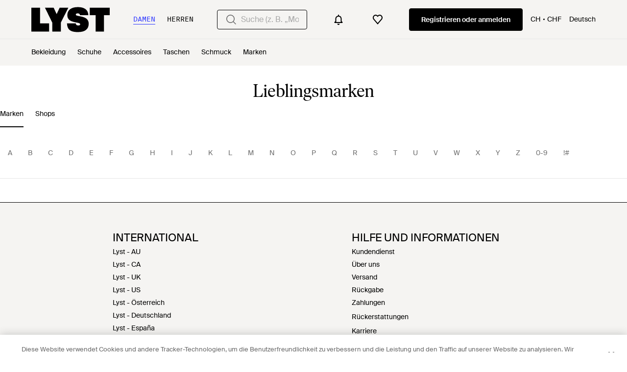

--- FILE ---
content_type: text/css
request_url: https://static.lystit.com/static/n/web/css/main.0038779a7924c422cab7.css
body_size: 46790
content:
.mdmjp10{display:inline-block;flex-shrink:0;height:1em;-webkit-user-select:none;user-select:none;width:1em;fill:currentColor}.DIwTU a,.pZTkT{color:#000}._DzD2,.lidk5:before{background-color:#000}.Y1Wqy{border-color:#000}.NpYhF{color:#f9302d}.dIMlh{background-color:#f9302d}.HR7lj strong{color:#f9302d}.TMDia{border-color:#f9302d}.AhAmn{color:#707070}.RUN2G{background-color:#f5f4f2}._TSGg{color:#000}.Rqmx9{color:#8735ea}.dPnbT{background-color:#f5f4f2}@media (hover:hover){.DIwTU a:hover,.QZcPK:hover{color:#000}.Lxd_r:hover{background-color:#000}}@media only screen and (min-width:992px){.RUN2G{background-color:#f5f4f2}}.tB29L{font-family:Ivar Soft,Times New Roman,Times,serif}.AgyN9,.a8cCT{font-family:Suisse Intl,Helvetica Neue,Helvetica,Arial,sans-serif}.KJsah{font-family:Sang Bleu Empire,Helvetica Neue,Helvetica,Arial,sans-serif}.pHVUV{font-weight:300}.XOMGH{font-size:32px;font-weight:400;line-height:30px;text-transform:uppercase}.a1XFi{font-size:23px;font-weight:700;line-height:1.3}.UhYMQ,.a1XFi{margin:0 0 .5em}.UhYMQ{font-size:18px;font-weight:400}.I586h,.SJi6K{font-size:15px;font-weight:400;margin:0 0 1em}.gJcr7{font-size:14px;font-weight:400;line-height:20px}.o6DuF{font-size:13px;font-weight:600;letter-spacing:.144px}.MpH_X{font-size:12px;font-weight:400;line-height:18px}.Dyxme{font-size:22px;line-height:20px}.tkLKn{font-size:16px;font-weight:400;line-height:22px}.Xo6wH{font-weight:600}@media only screen and (min-width:992px){.o6DuF{font-size:22px;font-weight:400}}.sDr9q{border-top:1px solid #707070;padding:25px 0}.JE6In,.sDr9q{line-height:26px}.JE6In{border-top:none;margin-top:-25px;padding:0 0 25px}.ImPVm{margin:0;padding:0}.VsEsH{display:flex;font-size:18px;font-weight:400;justify-content:space-between;line-height:30px;text-align:left;width:100%}.nIfbt{display:none;font-size:14px;padding-top:0}.y7kPy{flex:1}.y7kPy .nIfbt ul{column-count:2}.XvY4w{font-size:32px}.aS7zT{display:block}@media only screen and (min-width:992px){.sDr9q{border:none;margin-left:100px}.JE6In,.sDr9q{padding:25px 0}.JE6In{line-height:26px;margin-top:25px}.VsEsH{font-size:22px;margin-bottom:0;text-transform:uppercase}.nIfbt{display:block;padding-top:0}.XvY4w{display:none}}.biRC9{display:inline-block;padding:5px 0}@media only screen and (min-width:992px){.biRC9{border-bottom:2px solid #0000;display:inline;font-size:14px;line-height:1.6;padding:0}.biRC9:hover{cursor:pointer;-webkit-text-decoration-line:underline;text-decoration-line:underline}}.pgRpz{display:inline-block;padding:5px 0}@media only screen and (min-width:992px){.pgRpz{border-bottom:2px solid #0000;display:inline;font-size:14px;line-height:1.6;padding:0}.pgRpz:hover{cursor:pointer;-webkit-text-decoration-line:underline;text-decoration-line:underline}}.YVGi7{border-top-left-radius:1px}.wERSz{border-top-right-radius:1px}.QgIzF{border-bottom-right-radius:1px}.UXWgT{border-bottom-left-radius:1px}.Z_N7p{border-top-left-radius:1px}.mTYn5{border-top-right-radius:1px}.g_uoF{border-bottom-right-radius:1px}.zHivW{border-bottom-left-radius:1px}.YlMXy{border-radius:100%}.wCClt{border-radius:4px}.izkm5{border:2px solid #0000;text-decoration:none}.SyNi3{background-color:#000;color:#fff;font-weight:600}.SyNi3,.TdnaE{border-color:#000}.TdnaE{background-color:#fff;color:#000}.t_gOn{background-color:#f8f8f8;border-color:#f8f8f8;color:#000}.cViaz{background-color:initial;border-color:#0000;color:#000;text-decoration:underline}.vVzCx{border:1px solid #000;border-radius:1px;color:#000}.YU_fJ,.vVzCx{background-color:#fff}.YU_fJ{border:1px solid #000}.izkm5[disabled],.mQ_pe{background-color:#aaa;border-color:#aaa;color:#fff}@media (hover:hover){.SyNi3:hover{background-color:#fff;border-color:#000;color:#000}.SyNi3:active{background-color:#424242;border-color:#424242;color:#fff}.TdnaE:hover{background-color:#000;border-color:#000;color:#fff}.TdnaE:active{background-color:#fff;color:#000}.TdnaE:active,.t_gOn:hover{border-color:#000}.t_gOn:active,.t_gOn:hover{background-color:#f2f2f2;color:#000}.t_gOn:active{border-color:#f2f2f2}.cViaz:hover{text-decoration:none}.cViaz:active{text-decoration:underline}}.RWOmm{align-items:center;cursor:pointer;display:inline-flex;font-size:16px;font-weight:400;justify-content:center;line-height:14px;outline:0;padding:13px 15px;position:relative;text-align:center;transition:background .1s,border .1s,color .1s}.EbJML{font-size:15px}.XIM5_{font-weight:600}.ZZoUG{cursor:not-allowed}.gQLEA{width:100%}.rreDD{height:100%}.azDqJ{font-weight:400}.ydjI1{border-width:1px}.mon4X{background:#f2f2f2;border-color:#0000;color:#000}.lc_Cs{background:#fff;border-color:#84681e;color:#84681e}@media (hover:hover){.mon4X:active,.mon4X:focus,.mon4X:hover{background:#dedede;color:#000}}:root{--_1rdk21w0:#f3f0e9;--_1rdk21w1:#dad2bc;--_1rdk21w2:#c2b48f;--_1rdk21w3:#b5a478;--_1rdk21w4:#9d864b;--_1rdk21w5:#907735;--_1rdk21w6:#84681e;--_1rdk21w7:#775e1b;--_1rdk21w8:#6a5318;--_1rdk21w9:#4f3e12;--_1rdk21wa:#f2f0fa;--_1rdk21wb:#e5e1f5;--_1rdk21wc:#cdc5eb;--_1rdk21wd:#b5abe0;--_1rdk21we:#8a7acc;--_1rdk21wf:#6450b8;--_1rdk21wg:#4f3ba3;--_1rdk21wh:#3c288f;--_1rdk21wi:#2b187a;--_1rdk21wj:#1d1052;--_1rdk21wk:#feeaea;--_1rdk21wl:#fed6d5;--_1rdk21wm:#fdacab;--_1rdk21wn:#fb8381;--_1rdk21wo:#fa5957;--_1rdk21wp:#fa4542;--_1rdk21wq:#d32e2e;--_1rdk21wr:#951d1b;--_1rdk21ws:#7f1c1c;--_1rdk21wt:#541212;--_1rdk21wu:#e6fae7;--_1rdk21wv:#cef6cf;--_1rdk21ww:#9deda0;--_1rdk21wx:#6be370;--_1rdk21wy:#3ada41;--_1rdk21wz:#00af07;--_1rdk21w10:#008a05;--_1rdk21w11:#006603;--_1rdk21w12:#004603;--_1rdk21w13:#022a03;--_1rdk21w14:#feeaea;--_1rdk21w15:#fed6d5;--_1rdk21w16:#fdacab;--_1rdk21w17:#fb8381;--_1rdk21w18:#fa5957;--_1rdk21w19:#fa4542;--_1rdk21w1a:#d32e2e;--_1rdk21w1b:#c72624;--_1rdk21w1c:#951d1b;--_1rdk21w1d:#7f1c1c;--_1rdk21w1e:#541212;--_1rdk21w1f:#fff5e6;--_1rdk21w1g:#ffeacc;--_1rdk21w1h:#ffd699;--_1rdk21w1i:#fec166;--_1rdk21w1j:#fead33;--_1rdk21w1k:#fe9800;--_1rdk21w1l:#cb7a00;--_1rdk21w1m:#985b00;--_1rdk21w1n:#663d00;--_1rdk21w1o:#331e00;--_1rdk21w1p:#f0f3fa;--_1rdk21w1q:#d7e0f5;--_1rdk21w1r:#acc0ef;--_1rdk21w1s:#7c9fef;--_1rdk21w1t:#5684ef;--_1rdk21w1u:#205deb;--_1rdk21w1v:#1047c7;--_1rdk21w1w:#0b338f;--_1rdk21w1x:#082466;--_1rdk21w1y:#05163d;--_1rdk21w1z:#fff;--_1rdk21w20:#fbfafa;--_1rdk21w21:#f5f4f2;--_1rdk21w22:#f3f3f3;--_1rdk21w23:#e7e7e7;--_1rdk21w24:#deddd6;--_1rdk21w25:#dadada;--_1rdk21w26:#cecece;--_1rdk21w27:#c4c4c4;--_1rdk21w28:#9b9b9b;--_1rdk21w29:#707070;--_1rdk21w2a:#4e4e4e;--_1rdk21w2b:#272829;--_1rdk21w2c:#000;--_1rdk21w2d:#000;--_1rdk21w2e:#84681e;--_1rdk21w2f:#b5abe0;--_1rdk21w2g:#008a05;--_1rdk21w2h:#d32e2e;--_1rdk21w2i:#d32e2e;--_1rdk21w2j:#fe9800;--_1rdk21w2k:#205deb;--_1rdk21w2l:#272829;--_1rdk21w2m:#205deb;--_1rdk21w2n:#f5f4f2;--_1rdk21w2o:#2d36ff;--_1rdk21w2p:#0f1bff;--_1rdk21w2q:#fbfafa;--_1rdk21w2r:#f5f4f2;--_1rdk21w2s:#deddd6;--_1rdk21w2t:#dadada;--_1rdk21w2u:#0006;--_1rdk21w2v:linear-gradient(180deg,#00000014,#00000014);--_1rdk21w2w:linear-gradient(180deg,#ffffff52,#ffffff52);--_1rdk21w2x:#000;--_1rdk21w2y:#000;--_1rdk21w2z:#707070;--_1rdk21w30:#84681e;--_1rdk21w31:#4f3ba3;--_1rdk21w32:#4f3ba3;--_1rdk21w33:#d32e2e;--_1rdk21w34:#d32e2e;--_1rdk21w35:#008a05;--_1rdk21w36:#c72624;--_1rdk21w37:#cb7a00;--_1rdk21w38:#205deb;--_1rdk21w39:#fff;--_1rdk21w3a:#fff;--_1rdk21w3b:#cecece;--_1rdk21w3c:#4e4e4e;--_1rdk21w3d:#000;--_1rdk21w3e:#707070;--_1rdk21w3f:#c4c4c4;--_1rdk21w3g:0;--_1rdk21w3h:2px;--_1rdk21w3i:4px;--_1rdk21w3j:8px;--_1rdk21w3k:12px;--_1rdk21w3l:16px;--_1rdk21w3m:24px;--_1rdk21w3n:32px;--_1rdk21w3o:40px;--_1rdk21w3p:48px;--_1rdk21w3q:64px;--_1rdk21w3r:80px;--_1rdk21w3s:96px;--_1rdk21w3t:120px;--_1rdk21w3u:2px;--_1rdk21w3v:4px;--_1rdk21w3w:8px;--_1rdk21w3x:12px;--_1rdk21w3y:16px;--_1rdk21w3z:16px;--_1rdk21w40:24px;--_1rdk21w41:40px;--_1rdk21w42:48px;--_1rdk21w43:80px;--_1rdk21w44:24px;--_1rdk21w45:40px;--_1rdk21w46:80px;--_1rdk21w47:4px;--_1rdk21w48:8px;--_1rdk21w49:12px;--_1rdk21w4a:16px;--_1rdk21w4b:8px;--_1rdk21w4c:12px;--_1rdk21w4d:16px;--_1rdk21w4e:40px;--_1rdk21w4f:Suisse Intl;--_1rdk21w4g:Suisse Mono;--_1rdk21w4h:Ivar Soft;--_1rdk21w4i:Suisse Intl,"Helvetica Neue",Helvetica,Arial,sans-serif;--_1rdk21w4j:Ivar Soft,"Times New Roman",Times,serif;--_1rdk21w4k:Suisse Mono,"Helvetica Neue",Helvetica,Arial,sans-serif;--_1rdk21w4l:400;--_1rdk21w4m:450;--_1rdk21w4n:500;--_1rdk21w4o:600;--_1rdk21w4p:1312px}.vjlibs0{margin:0;padding:0}.vjlibs0 p{margin-bottom:0;padding:0}.vjlibs1{text-decoration:line-through}.vjlibs2 a{color:inherit;text-decoration:underline}.vjlibs3{overflow:hidden;text-overflow:ellipsis;white-space:nowrap}.vjlibs5{display:-webkit-box;-webkit-box-orient:vertical;-webkit-line-clamp:var(--vjlibs4);overflow:hidden}.vjlibs5 p{display:inline;text-overflow:ellipsis}.vjlibs6{text-transform:uppercase}.vjlibs7{text-decoration:underline}.vjlibs8{word-break:break-word}._1b08vvh0{text-align:left}._1b08vvh1{text-align:center}._1b08vvh2{text-align:right}._1b08vvh3{background-color:var(--_1rdk21w0)}._1b08vvh4{background-color:var(--_1rdk21w1)}._1b08vvh5{background-color:var(--_1rdk21w2)}._1b08vvh6{background-color:var(--_1rdk21w3)}._1b08vvh7{background-color:var(--_1rdk21w4)}._1b08vvh8{background-color:var(--_1rdk21w5)}._1b08vvh9{background-color:var(--_1rdk21w6)}._1b08vvha{background-color:var(--_1rdk21w7)}._1b08vvhb{background-color:var(--_1rdk21w8)}._1b08vvhc{background-color:var(--_1rdk21w9)}._1b08vvhd{background-color:var(--_1rdk21wa)}._1b08vvhe{background-color:var(--_1rdk21wb)}._1b08vvhf{background-color:var(--_1rdk21wc)}._1b08vvhg{background-color:var(--_1rdk21wd)}._1b08vvhh{background-color:var(--_1rdk21we)}._1b08vvhi{background-color:var(--_1rdk21wf)}._1b08vvhj{background-color:var(--_1rdk21wg)}._1b08vvhk{background-color:var(--_1rdk21wh)}._1b08vvhl{background-color:var(--_1rdk21wi)}._1b08vvhm{background-color:var(--_1rdk21wj)}._1b08vvhn{background-color:var(--_1rdk21wk)}._1b08vvho{background-color:var(--_1rdk21wl)}._1b08vvhp{background-color:var(--_1rdk21wm)}._1b08vvhq{background-color:var(--_1rdk21wn)}._1b08vvhr{background-color:var(--_1rdk21wo)}._1b08vvhs{background-color:var(--_1rdk21wp)}._1b08vvht{background-color:var(--_1rdk21wq)}._1b08vvhu{background-color:var(--_1rdk21wr)}._1b08vvhv{background-color:var(--_1rdk21ws)}._1b08vvhw{background-color:var(--_1rdk21wt)}._1b08vvhx{background-color:var(--_1rdk21wu)}._1b08vvhy{background-color:var(--_1rdk21wv)}._1b08vvhz{background-color:var(--_1rdk21ww)}._1b08vvh10{background-color:var(--_1rdk21wx)}._1b08vvh11{background-color:var(--_1rdk21wy)}._1b08vvh12{background-color:var(--_1rdk21wz)}._1b08vvh13{background-color:var(--_1rdk21w10)}._1b08vvh14{background-color:var(--_1rdk21w11)}._1b08vvh15{background-color:var(--_1rdk21w12)}._1b08vvh16{background-color:var(--_1rdk21w13)}._1b08vvh17{background-color:var(--_1rdk21w14)}._1b08vvh18{background-color:var(--_1rdk21w15)}._1b08vvh19{background-color:var(--_1rdk21w16)}._1b08vvh1a{background-color:var(--_1rdk21w17)}._1b08vvh1b{background-color:var(--_1rdk21w18)}._1b08vvh1c{background-color:var(--_1rdk21w19)}._1b08vvh1d{background-color:var(--_1rdk21w1a)}._1b08vvh1e{background-color:var(--_1rdk21w1b)}._1b08vvh1f{background-color:var(--_1rdk21w1c)}._1b08vvh1g{background-color:var(--_1rdk21w1d)}._1b08vvh1h{background-color:var(--_1rdk21w1e)}._1b08vvh1i{background-color:var(--_1rdk21w1f)}._1b08vvh1j{background-color:var(--_1rdk21w1g)}._1b08vvh1k{background-color:var(--_1rdk21w1h)}._1b08vvh1l{background-color:var(--_1rdk21w1i)}._1b08vvh1m{background-color:var(--_1rdk21w1j)}._1b08vvh1n{background-color:var(--_1rdk21w1k)}._1b08vvh1o{background-color:var(--_1rdk21w1l)}._1b08vvh1p{background-color:var(--_1rdk21w1m)}._1b08vvh1q{background-color:var(--_1rdk21w1n)}._1b08vvh1r{background-color:var(--_1rdk21w1o)}._1b08vvh1s{background-color:var(--_1rdk21w1p)}._1b08vvh1t{background-color:var(--_1rdk21w1q)}._1b08vvh1u{background-color:var(--_1rdk21w1r)}._1b08vvh1v{background-color:var(--_1rdk21w1s)}._1b08vvh1w{background-color:var(--_1rdk21w1t)}._1b08vvh1x{background-color:var(--_1rdk21w1u)}._1b08vvh1y{background-color:var(--_1rdk21w1v)}._1b08vvh1z{background-color:var(--_1rdk21w1w)}._1b08vvh20{background-color:var(--_1rdk21w1x)}._1b08vvh21{background-color:var(--_1rdk21w1y)}._1b08vvh22{background-color:var(--_1rdk21w1z)}._1b08vvh23{background-color:var(--_1rdk21w20)}._1b08vvh24{background-color:var(--_1rdk21w21)}._1b08vvh25{background-color:var(--_1rdk21w22)}._1b08vvh26{background-color:var(--_1rdk21w23)}._1b08vvh27{background-color:var(--_1rdk21w24)}._1b08vvh28{background-color:var(--_1rdk21w25)}._1b08vvh29{background-color:var(--_1rdk21w26)}._1b08vvh2a{background-color:var(--_1rdk21w27)}._1b08vvh2b{background-color:var(--_1rdk21w28)}._1b08vvh2c{background-color:var(--_1rdk21w29)}._1b08vvh2d{background-color:var(--_1rdk21w2a)}._1b08vvh2e{background-color:var(--_1rdk21w2b)}._1b08vvh2f{background-color:var(--_1rdk21w2c)}._1b08vvh2g{background-color:var(--_1rdk21w2d)}._1b08vvh2h{background-color:var(--_1rdk21w2e)}._1b08vvh2i{background-color:var(--_1rdk21w2f)}._1b08vvh2j{background-color:var(--_1rdk21w2g)}._1b08vvh2k{background-color:var(--_1rdk21w2h)}._1b08vvh2l{background-color:var(--_1rdk21w2i)}._1b08vvh2m{background-color:var(--_1rdk21w2j)}._1b08vvh2n{background-color:var(--_1rdk21w2k)}._1b08vvh2o{background-color:var(--_1rdk21w2l)}._1b08vvh2p{background-color:var(--_1rdk21w2m)}._1b08vvh2q{background-color:var(--_1rdk21w2n)}._1b08vvh2r{background-color:var(--_1rdk21w2o)}._1b08vvh2s{background-color:var(--_1rdk21w2p)}._1b08vvh2t{background-color:var(--_1rdk21w2q)}._1b08vvh2u{background-color:var(--_1rdk21w2r)}._1b08vvh2v{background-color:var(--_1rdk21w2s)}._1b08vvh2w{background-color:var(--_1rdk21w2t)}._1b08vvh2x{background-color:var(--_1rdk21w2u)}._1b08vvh2y{background-color:var(--_1rdk21w2v)}._1b08vvh2z{background-color:var(--_1rdk21w2w)}._1b08vvh30{background-color:initial}._1b08vvh31{color:var(--_1rdk21w2x)}._1b08vvh32{color:var(--_1rdk21w2y)}._1b08vvh33{color:var(--_1rdk21w2z)}._1b08vvh34{color:var(--_1rdk21w30)}._1b08vvh35{color:var(--_1rdk21w31)}._1b08vvh36{color:var(--_1rdk21w32)}._1b08vvh37{color:var(--_1rdk21w33)}._1b08vvh38{color:var(--_1rdk21w34)}._1b08vvh39{color:var(--_1rdk21w35)}._1b08vvh3a{color:var(--_1rdk21w36)}._1b08vvh3b{color:var(--_1rdk21w37)}._1b08vvh3c{color:var(--_1rdk21w38)}._1b08vvh3d{color:var(--_1rdk21w39)}._1b08vvh3e{color:var(--_1rdk21w3a)}._1b08vvh3f{color:var(--_1rdk21w3b)}._1b08vvh3g{color:var(--_1rdk21w3c)}._1b08vvh3h{color:inherit}._1b08vvh3i{border:1px solid}._1b08vvh3j{border-color:var(--_1rdk21w0)}._1b08vvh3k{border-color:var(--_1rdk21w1)}._1b08vvh3l{border-color:var(--_1rdk21w2)}._1b08vvh3m{border-color:var(--_1rdk21w3)}._1b08vvh3n{border-color:var(--_1rdk21w4)}._1b08vvh3o{border-color:var(--_1rdk21w5)}._1b08vvh3p{border-color:var(--_1rdk21w6)}._1b08vvh3q{border-color:var(--_1rdk21w7)}._1b08vvh3r{border-color:var(--_1rdk21w8)}._1b08vvh3s{border-color:var(--_1rdk21w9)}._1b08vvh3t{border-color:var(--_1rdk21wa)}._1b08vvh3u{border-color:var(--_1rdk21wb)}._1b08vvh3v{border-color:var(--_1rdk21wc)}._1b08vvh3w{border-color:var(--_1rdk21wd)}._1b08vvh3x{border-color:var(--_1rdk21we)}._1b08vvh3y{border-color:var(--_1rdk21wf)}._1b08vvh3z{border-color:var(--_1rdk21wg)}._1b08vvh40{border-color:var(--_1rdk21wh)}._1b08vvh41{border-color:var(--_1rdk21wi)}._1b08vvh42{border-color:var(--_1rdk21wj)}._1b08vvh43{border-color:var(--_1rdk21wk)}._1b08vvh44{border-color:var(--_1rdk21wl)}._1b08vvh45{border-color:var(--_1rdk21wm)}._1b08vvh46{border-color:var(--_1rdk21wn)}._1b08vvh47{border-color:var(--_1rdk21wo)}._1b08vvh48{border-color:var(--_1rdk21wp)}._1b08vvh49{border-color:var(--_1rdk21wq)}._1b08vvh4a{border-color:var(--_1rdk21wr)}._1b08vvh4b{border-color:var(--_1rdk21ws)}._1b08vvh4c{border-color:var(--_1rdk21wt)}._1b08vvh4d{border-color:var(--_1rdk21wu)}._1b08vvh4e{border-color:var(--_1rdk21wv)}._1b08vvh4f{border-color:var(--_1rdk21ww)}._1b08vvh4g{border-color:var(--_1rdk21wx)}._1b08vvh4h{border-color:var(--_1rdk21wy)}._1b08vvh4i{border-color:var(--_1rdk21wz)}._1b08vvh4j{border-color:var(--_1rdk21w10)}._1b08vvh4k{border-color:var(--_1rdk21w11)}._1b08vvh4l{border-color:var(--_1rdk21w12)}._1b08vvh4m{border-color:var(--_1rdk21w13)}._1b08vvh4n{border-color:var(--_1rdk21w14)}._1b08vvh4o{border-color:var(--_1rdk21w15)}._1b08vvh4p{border-color:var(--_1rdk21w16)}._1b08vvh4q{border-color:var(--_1rdk21w17)}._1b08vvh4r{border-color:var(--_1rdk21w18)}._1b08vvh4s{border-color:var(--_1rdk21w19)}._1b08vvh4t{border-color:var(--_1rdk21w1a)}._1b08vvh4u{border-color:var(--_1rdk21w1b)}._1b08vvh4v{border-color:var(--_1rdk21w1c)}._1b08vvh4w{border-color:var(--_1rdk21w1d)}._1b08vvh4x{border-color:var(--_1rdk21w1e)}._1b08vvh4y{border-color:var(--_1rdk21w1f)}._1b08vvh4z{border-color:var(--_1rdk21w1g)}._1b08vvh50{border-color:var(--_1rdk21w1h)}._1b08vvh51{border-color:var(--_1rdk21w1i)}._1b08vvh52{border-color:var(--_1rdk21w1j)}._1b08vvh53{border-color:var(--_1rdk21w1k)}._1b08vvh54{border-color:var(--_1rdk21w1l)}._1b08vvh55{border-color:var(--_1rdk21w1m)}._1b08vvh56{border-color:var(--_1rdk21w1n)}._1b08vvh57{border-color:var(--_1rdk21w1o)}._1b08vvh58{border-color:var(--_1rdk21w1p)}._1b08vvh59{border-color:var(--_1rdk21w1q)}._1b08vvh5a{border-color:var(--_1rdk21w1r)}._1b08vvh5b{border-color:var(--_1rdk21w1s)}._1b08vvh5c{border-color:var(--_1rdk21w1t)}._1b08vvh5d{border-color:var(--_1rdk21w1u)}._1b08vvh5e{border-color:var(--_1rdk21w1v)}._1b08vvh5f{border-color:var(--_1rdk21w1w)}._1b08vvh5g{border-color:var(--_1rdk21w1x)}._1b08vvh5h{border-color:var(--_1rdk21w1y)}._1b08vvh5i{border-color:var(--_1rdk21w1z)}._1b08vvh5j{border-color:var(--_1rdk21w20)}._1b08vvh5k{border-color:var(--_1rdk21w21)}._1b08vvh5l{border-color:var(--_1rdk21w22)}._1b08vvh5m{border-color:var(--_1rdk21w23)}._1b08vvh5n{border-color:var(--_1rdk21w24)}._1b08vvh5o{border-color:var(--_1rdk21w25)}._1b08vvh5p{border-color:var(--_1rdk21w26)}._1b08vvh5q{border-color:var(--_1rdk21w27)}._1b08vvh5r{border-color:var(--_1rdk21w28)}._1b08vvh5s{border-color:var(--_1rdk21w29)}._1b08vvh5t{border-color:var(--_1rdk21w2a)}._1b08vvh5u{border-color:var(--_1rdk21w2b)}._1b08vvh5v{border-color:var(--_1rdk21w2c)}._1b08vvh5w{border-color:var(--_1rdk21w2d)}._1b08vvh5x{border-color:var(--_1rdk21w2e)}._1b08vvh5y{border-color:var(--_1rdk21w2f)}._1b08vvh5z{border-color:var(--_1rdk21w2g)}._1b08vvh60{border-color:var(--_1rdk21w2h)}._1b08vvh61{border-color:var(--_1rdk21w2i)}._1b08vvh62{border-color:var(--_1rdk21w2j)}._1b08vvh63{border-color:var(--_1rdk21w2k)}._1b08vvh64{border-color:var(--_1rdk21w2l)}._1b08vvh65{border-color:var(--_1rdk21w2m)}._1b08vvh66{border-color:var(--_1rdk21w2n)}._1b08vvh67{border-color:var(--_1rdk21w2o)}._1b08vvh68{border-color:var(--_1rdk21w2p)}._1b08vvh69{border-color:var(--_1rdk21w2q)}._1b08vvh6a{border-color:var(--_1rdk21w2r)}._1b08vvh6b{border-color:var(--_1rdk21w2s)}._1b08vvh6c{border-color:var(--_1rdk21w2t)}._1b08vvh6d{border-color:var(--_1rdk21w2u)}._1b08vvh6e{border-color:var(--_1rdk21w2v)}._1b08vvh6f{border-color:var(--_1rdk21w2w)}._1b08vvh6g{border-color:#0000}._1b08vvh6h{border-radius:0}._1b08vvh6i{border-radius:4px}._1b08vvh6j{border-radius:24px}._1b08vvh6k{border-radius:32px}._1b08vvh6l{border-radius:50%}._1b08vvh6m{align-items:flex-start}._1b08vvh6q{align-items:flex-end}._1b08vvh6u{align-items:center}._1b08vvh6y{align-items:stretch}._1b08vvh72{justify-content:flex-start}._1b08vvh76{justify-content:flex-end}._1b08vvh7a{justify-content:center}._1b08vvh7e{justify-content:space-between}._1b08vvh7i{justify-content:space-around}._1b08vvh7m{justify-content:space-evenly}._1b08vvh7q{justify-content:stretch}._1b08vvh7u{display:flex}._1b08vvh7y{flex-direction:row}._1b08vvh82{flex-direction:column}._1b08vvh86{flex-direction:column-reverse}._1b08vvh8a{flex-direction:row-reverse}._1b08vvh8e{flex-wrap:wrap}._1b08vvh8i{flex-wrap:nowrap}._1b08vvh8m{overflow:auto}._1b08vvh8q{cursor:pointer}._1b08vvh8u{cursor:default}._1b08vvh8y{width:100%}._1b08vvh92{width:-webkit-fit-content;width:-moz-fit-content;width:fit-content}._1b08vvh96{height:100%}._1b08vvh9a{height:-webkit-fit-content;height:-moz-fit-content;height:fit-content}._1b08vvh9e{margin:0}._1b08vvh9i{margin:2px}._1b08vvh9m{margin:4px}._1b08vvh9q{margin:8px}._1b08vvh9u{margin:12px}._1b08vvh9y{margin:16px}._1b08vvha2{margin:24px}._1b08vvha6{margin:32px}._1b08vvhaa{margin:40px}._1b08vvhae{margin:48px}._1b08vvhai{margin:64px}._1b08vvham{margin:80px}._1b08vvhaq{margin:96px}._1b08vvhau{margin:120px}._1b08vvhay{margin-top:0}._1b08vvhb2{margin-top:2px}._1b08vvhb6{margin-top:4px}._1b08vvhba{margin-top:8px}._1b08vvhbe{margin-top:12px}._1b08vvhbi{margin-top:16px}._1b08vvhbm{margin-top:24px}._1b08vvhbq{margin-top:32px}._1b08vvhbu{margin-top:40px}._1b08vvhby{margin-top:48px}._1b08vvhc2{margin-top:64px}._1b08vvhc6{margin-top:80px}._1b08vvhca{margin-top:96px}._1b08vvhce{margin-top:120px}._1b08vvhci{margin-right:0}._1b08vvhcm{margin-right:2px}._1b08vvhcq{margin-right:4px}._1b08vvhcu{margin-right:8px}._1b08vvhcy{margin-right:12px}._1b08vvhd2{margin-right:16px}._1b08vvhd6{margin-right:24px}._1b08vvhda{margin-right:32px}._1b08vvhde{margin-right:40px}._1b08vvhdi{margin-right:48px}._1b08vvhdm{margin-right:64px}._1b08vvhdq{margin-right:80px}._1b08vvhdu{margin-right:96px}._1b08vvhdy{margin-right:120px}._1b08vvhe2{margin-bottom:0}._1b08vvhe6{margin-bottom:2px}._1b08vvhea{margin-bottom:4px}._1b08vvhee{margin-bottom:8px}._1b08vvhei{margin-bottom:12px}._1b08vvhem{margin-bottom:16px}._1b08vvheq{margin-bottom:24px}._1b08vvheu{margin-bottom:32px}._1b08vvhey{margin-bottom:40px}._1b08vvhf2{margin-bottom:48px}._1b08vvhf6{margin-bottom:64px}._1b08vvhfa{margin-bottom:80px}._1b08vvhfe{margin-bottom:96px}._1b08vvhfi{margin-bottom:120px}._1b08vvhfm{margin-left:0}._1b08vvhfq{margin-left:2px}._1b08vvhfu{margin-left:4px}._1b08vvhfy{margin-left:8px}._1b08vvhg2{margin-left:12px}._1b08vvhg6{margin-left:16px}._1b08vvhga{margin-left:24px}._1b08vvhge{margin-left:32px}._1b08vvhgi{margin-left:40px}._1b08vvhgm{margin-left:48px}._1b08vvhgq{margin-left:64px}._1b08vvhgu{margin-left:80px}._1b08vvhgy{margin-left:96px}._1b08vvhh2{margin-left:120px}._1b08vvhh6{padding:0}._1b08vvhha{padding:2px}._1b08vvhhe{padding:4px}._1b08vvhhi{padding:8px}._1b08vvhhm{padding:12px}._1b08vvhhq{padding:16px}._1b08vvhhu{padding:24px}._1b08vvhhy{padding:32px}._1b08vvhi2{padding:40px}._1b08vvhi6{padding:48px}._1b08vvhia{padding:64px}._1b08vvhie{padding:80px}._1b08vvhii{padding:96px}._1b08vvhim{padding:120px}._1b08vvhiq{padding-top:0}._1b08vvhiu{padding-top:2px}._1b08vvhiy{padding-top:4px}._1b08vvhj2{padding-top:8px}._1b08vvhj6{padding-top:12px}._1b08vvhja{padding-top:16px}._1b08vvhje{padding-top:24px}._1b08vvhji{padding-top:32px}._1b08vvhjm{padding-top:40px}._1b08vvhjq{padding-top:48px}._1b08vvhju{padding-top:64px}._1b08vvhjy{padding-top:80px}._1b08vvhk2{padding-top:96px}._1b08vvhk6{padding-top:120px}._1b08vvhka{padding-right:0}._1b08vvhke{padding-right:2px}._1b08vvhki{padding-right:4px}._1b08vvhkm{padding-right:8px}._1b08vvhkq{padding-right:12px}._1b08vvhku{padding-right:16px}._1b08vvhky{padding-right:24px}._1b08vvhl2{padding-right:32px}._1b08vvhl6{padding-right:40px}._1b08vvhla{padding-right:48px}._1b08vvhle{padding-right:64px}._1b08vvhli{padding-right:80px}._1b08vvhlm{padding-right:96px}._1b08vvhlq{padding-right:120px}._1b08vvhlu{padding-bottom:0}._1b08vvhly{padding-bottom:2px}._1b08vvhm2{padding-bottom:4px}._1b08vvhm6{padding-bottom:8px}._1b08vvhma{padding-bottom:12px}._1b08vvhme{padding-bottom:16px}._1b08vvhmi{padding-bottom:24px}._1b08vvhmm{padding-bottom:32px}._1b08vvhmq{padding-bottom:40px}._1b08vvhmu{padding-bottom:48px}._1b08vvhmy{padding-bottom:64px}._1b08vvhn2{padding-bottom:80px}._1b08vvhn6{padding-bottom:96px}._1b08vvhna{padding-bottom:120px}._1b08vvhne{padding-left:0}._1b08vvhni{padding-left:2px}._1b08vvhnm{padding-left:4px}._1b08vvhnq{padding-left:8px}._1b08vvhnu{padding-left:12px}._1b08vvhny{padding-left:16px}._1b08vvho2{padding-left:24px}._1b08vvho6{padding-left:32px}._1b08vvhoa{padding-left:40px}._1b08vvhoe{padding-left:48px}._1b08vvhoi{padding-left:64px}._1b08vvhom{padding-left:80px}._1b08vvhoq{padding-left:96px}._1b08vvhou{padding-left:120px}._1b08vvhoy{position:relative}._1b08vvhp2{font-size:56px}._1b08vvhp2,._1b08vvhp6{font-family:var(--_1rdk21w4j);font-weight:var(--_1rdk21w4l);letter-spacing:-.25px;line-height:1.1428571429}._1b08vvhp6{font-size:42px}._1b08vvhpa{font-size:36px;line-height:1.1111111111}._1b08vvhpa,._1b08vvhpe{font-family:var(--_1rdk21w4j);font-weight:var(--_1rdk21w4l);letter-spacing:-.25px}._1b08vvhpe{font-size:28px;line-height:1.1428571429}._1b08vvhpi{font-family:var(--_1rdk21w4j);font-size:24px;font-weight:var(--_1rdk21w4l);letter-spacing:-.25px;line-height:1.1666666667}._1b08vvhpm{font-size:28px;line-height:1.2857142857}._1b08vvhpm,._1b08vvhpq{font-family:var(--_1rdk21w4k);font-weight:var(--_1rdk21w4l);letter-spacing:-.25px}._1b08vvhpq{font-size:24px;line-height:1.1666666667}._1b08vvhpu{font-family:var(--_1rdk21w4k);font-weight:var(--_1rdk21w4l);letter-spacing:-.25px}._1b08vvhpu,._1b08vvhpy{font-size:20px;line-height:1.2}._1b08vvhpy{font-family:var(--_1rdk21w4i);font-weight:var(--_1rdk21w4o);letter-spacing:0}._1b08vvhq2{font-weight:var(--_1rdk21w4l)}._1b08vvhq2,._1b08vvhq6{font-family:var(--_1rdk21w4i);font-size:16px;letter-spacing:0;line-height:1.5}._1b08vvhq6{font-weight:var(--_1rdk21w4o)}._1b08vvhqa{font-weight:var(--_1rdk21w4l)}._1b08vvhqa,._1b08vvhqe{font-family:var(--_1rdk21w4i);font-size:14px;letter-spacing:0;line-height:1.4285714286}._1b08vvhqe{font-weight:var(--_1rdk21w4o)}._1b08vvhqi{font-weight:var(--_1rdk21w4l)}._1b08vvhqi,._1b08vvhqm{font-family:var(--_1rdk21w4i);font-size:12px;letter-spacing:0;line-height:1.3333333333}._1b08vvhqm{font-weight:var(--_1rdk21w4o)}._1b08vvhqq{font-size:14px;letter-spacing:0;line-height:1.4285714286}._1b08vvhqq,._1b08vvhqu{font-family:var(--_1rdk21w4k);font-weight:var(--_1rdk21w4l)}._1b08vvhqu{font-size:12px;letter-spacing:-.25px}._1b08vvhqu,._1b08vvhqy{line-height:1.3333333333}._1b08vvhqy{font-size:18px;font-weight:var(--_1rdk21w4l)}._1b08vvhqy,._1b08vvhr2{font-family:var(--_1rdk21w4i)}._1b08vvhr2{font-size:14px;font-weight:var(--_1rdk21w4n);letter-spacing:.25px;line-height:1.2857142857}._1b08vvhr6{font-size:10px;letter-spacing:1px;line-height:1.3}._1b08vvhr6,._1b08vvhra{font-family:var(--_1rdk21w4k);font-weight:var(--_1rdk21w4l)}._1b08vvhra{font-size:12px;letter-spacing:0;line-height:1.33}._1b08vvhre{font-size:72px;font-weight:var(--_1rdk21w4n);line-height:1.1666666667}._1b08vvhre,._1b08vvhri{font-family:var(--_1rdk21w4j)}._1b08vvhri{font-size:32px;line-height:1.2857142857}._1b08vvhri,._1b08vvhrm{font-weight:var(--_1rdk21w4l)}._1b08vvhrm{font-family:var(--_1rdk21w4k);font-size:56px;line-height:1.1428571429}._1b08vvhrq{font-size:28px;line-height:1.2857142857}._1b08vvhrq,._1b08vvhru{font-family:var(--_1rdk21w4j);font-weight:var(--_1rdk21w4l)}._1b08vvhru{font-size:24px;letter-spacing:.2px;line-height:1.1666666667}._1b08vvhry{font-family:var(--_1rdk21w4j);font-size:20px;font-weight:var(--_1rdk21w4l);letter-spacing:.25px;line-height:1.2}@media screen and (min-width:576px){._1b08vvh6n{align-items:flex-start}._1b08vvh6r{align-items:flex-end}._1b08vvh6v{align-items:center}._1b08vvh6z{align-items:stretch}._1b08vvh73{justify-content:flex-start}._1b08vvh77{justify-content:flex-end}._1b08vvh7b{justify-content:center}._1b08vvh7f{justify-content:space-between}._1b08vvh7j{justify-content:space-around}._1b08vvh7n{justify-content:space-evenly}._1b08vvh7r{justify-content:stretch}._1b08vvh7v{display:flex}._1b08vvh7z{flex-direction:row}._1b08vvh83{flex-direction:column}._1b08vvh87{flex-direction:column-reverse}._1b08vvh8b{flex-direction:row-reverse}._1b08vvh8f{flex-wrap:wrap}._1b08vvh8j{flex-wrap:nowrap}._1b08vvh8n{overflow:auto}._1b08vvh8r{cursor:pointer}._1b08vvh8v{cursor:default}._1b08vvh8z{width:100%}._1b08vvh93{width:-webkit-fit-content;width:-moz-fit-content;width:fit-content}._1b08vvh97{height:100%}._1b08vvh9b{height:-webkit-fit-content;height:-moz-fit-content;height:fit-content}._1b08vvh9f{margin:0}._1b08vvh9j{margin:2px}._1b08vvh9n{margin:4px}._1b08vvh9r{margin:8px}._1b08vvh9v{margin:12px}._1b08vvh9z{margin:16px}._1b08vvha3{margin:24px}._1b08vvha7{margin:32px}._1b08vvhab{margin:40px}._1b08vvhaf{margin:48px}._1b08vvhaj{margin:64px}._1b08vvhan{margin:80px}._1b08vvhar{margin:96px}._1b08vvhav{margin:120px}._1b08vvhaz{margin-top:0}._1b08vvhb3{margin-top:2px}._1b08vvhb7{margin-top:4px}._1b08vvhbb{margin-top:8px}._1b08vvhbf{margin-top:12px}._1b08vvhbj{margin-top:16px}._1b08vvhbn{margin-top:24px}._1b08vvhbr{margin-top:32px}._1b08vvhbv{margin-top:40px}._1b08vvhbz{margin-top:48px}._1b08vvhc3{margin-top:64px}._1b08vvhc7{margin-top:80px}._1b08vvhcb{margin-top:96px}._1b08vvhcf{margin-top:120px}._1b08vvhcj{margin-right:0}._1b08vvhcn{margin-right:2px}._1b08vvhcr{margin-right:4px}._1b08vvhcv{margin-right:8px}._1b08vvhcz{margin-right:12px}._1b08vvhd3{margin-right:16px}._1b08vvhd7{margin-right:24px}._1b08vvhdb{margin-right:32px}._1b08vvhdf{margin-right:40px}._1b08vvhdj{margin-right:48px}._1b08vvhdn{margin-right:64px}._1b08vvhdr{margin-right:80px}._1b08vvhdv{margin-right:96px}._1b08vvhdz{margin-right:120px}._1b08vvhe3{margin-bottom:0}._1b08vvhe7{margin-bottom:2px}._1b08vvheb{margin-bottom:4px}._1b08vvhef{margin-bottom:8px}._1b08vvhej{margin-bottom:12px}._1b08vvhen{margin-bottom:16px}._1b08vvher{margin-bottom:24px}._1b08vvhev{margin-bottom:32px}._1b08vvhez{margin-bottom:40px}._1b08vvhf3{margin-bottom:48px}._1b08vvhf7{margin-bottom:64px}._1b08vvhfb{margin-bottom:80px}._1b08vvhff{margin-bottom:96px}._1b08vvhfj{margin-bottom:120px}._1b08vvhfn{margin-left:0}._1b08vvhfr{margin-left:2px}._1b08vvhfv{margin-left:4px}._1b08vvhfz{margin-left:8px}._1b08vvhg3{margin-left:12px}._1b08vvhg7{margin-left:16px}._1b08vvhgb{margin-left:24px}._1b08vvhgf{margin-left:32px}._1b08vvhgj{margin-left:40px}._1b08vvhgn{margin-left:48px}._1b08vvhgr{margin-left:64px}._1b08vvhgv{margin-left:80px}._1b08vvhgz{margin-left:96px}._1b08vvhh3{margin-left:120px}._1b08vvhh7{padding:0}._1b08vvhhb{padding:2px}._1b08vvhhf{padding:4px}._1b08vvhhj{padding:8px}._1b08vvhhn{padding:12px}._1b08vvhhr{padding:16px}._1b08vvhhv{padding:24px}._1b08vvhhz{padding:32px}._1b08vvhi3{padding:40px}._1b08vvhi7{padding:48px}._1b08vvhib{padding:64px}._1b08vvhif{padding:80px}._1b08vvhij{padding:96px}._1b08vvhin{padding:120px}._1b08vvhir{padding-top:0}._1b08vvhiv{padding-top:2px}._1b08vvhiz{padding-top:4px}._1b08vvhj3{padding-top:8px}._1b08vvhj7{padding-top:12px}._1b08vvhjb{padding-top:16px}._1b08vvhjf{padding-top:24px}._1b08vvhjj{padding-top:32px}._1b08vvhjn{padding-top:40px}._1b08vvhjr{padding-top:48px}._1b08vvhjv{padding-top:64px}._1b08vvhjz{padding-top:80px}._1b08vvhk3{padding-top:96px}._1b08vvhk7{padding-top:120px}._1b08vvhkb{padding-right:0}._1b08vvhkf{padding-right:2px}._1b08vvhkj{padding-right:4px}._1b08vvhkn{padding-right:8px}._1b08vvhkr{padding-right:12px}._1b08vvhkv{padding-right:16px}._1b08vvhkz{padding-right:24px}._1b08vvhl3{padding-right:32px}._1b08vvhl7{padding-right:40px}._1b08vvhlb{padding-right:48px}._1b08vvhlf{padding-right:64px}._1b08vvhlj{padding-right:80px}._1b08vvhln{padding-right:96px}._1b08vvhlr{padding-right:120px}._1b08vvhlv{padding-bottom:0}._1b08vvhlz{padding-bottom:2px}._1b08vvhm3{padding-bottom:4px}._1b08vvhm7{padding-bottom:8px}._1b08vvhmb{padding-bottom:12px}._1b08vvhmf{padding-bottom:16px}._1b08vvhmj{padding-bottom:24px}._1b08vvhmn{padding-bottom:32px}._1b08vvhmr{padding-bottom:40px}._1b08vvhmv{padding-bottom:48px}._1b08vvhmz{padding-bottom:64px}._1b08vvhn3{padding-bottom:80px}._1b08vvhn7{padding-bottom:96px}._1b08vvhnb{padding-bottom:120px}._1b08vvhnf{padding-left:0}._1b08vvhnj{padding-left:2px}._1b08vvhnn{padding-left:4px}._1b08vvhnr{padding-left:8px}._1b08vvhnv{padding-left:12px}._1b08vvhnz{padding-left:16px}._1b08vvho3{padding-left:24px}._1b08vvho7{padding-left:32px}._1b08vvhob{padding-left:40px}._1b08vvhof{padding-left:48px}._1b08vvhoj{padding-left:64px}._1b08vvhon{padding-left:80px}._1b08vvhor{padding-left:96px}._1b08vvhov{padding-left:120px}._1b08vvhoz{position:relative}._1b08vvhp3{font-size:56px}._1b08vvhp3,._1b08vvhp7{font-family:var(--_1rdk21w4j);font-weight:var(--_1rdk21w4l);letter-spacing:-.25px;line-height:1.1428571429}._1b08vvhp7{font-size:42px}._1b08vvhpb{font-size:36px;line-height:1.1111111111}._1b08vvhpb,._1b08vvhpf{font-family:var(--_1rdk21w4j);font-weight:var(--_1rdk21w4l);letter-spacing:-.25px}._1b08vvhpf{font-size:28px;line-height:1.1428571429}._1b08vvhpj{font-family:var(--_1rdk21w4j);font-size:24px;font-weight:var(--_1rdk21w4l);letter-spacing:-.25px;line-height:1.1666666667}._1b08vvhpn{font-size:28px;line-height:1.2857142857}._1b08vvhpn,._1b08vvhpr{font-family:var(--_1rdk21w4k);font-weight:var(--_1rdk21w4l);letter-spacing:-.25px}._1b08vvhpr{font-size:24px;line-height:1.1666666667}._1b08vvhpv{font-family:var(--_1rdk21w4k);font-weight:var(--_1rdk21w4l);letter-spacing:-.25px}._1b08vvhpv,._1b08vvhpz{font-size:20px;line-height:1.2}._1b08vvhpz{font-family:var(--_1rdk21w4i);font-weight:var(--_1rdk21w4o);letter-spacing:0}._1b08vvhq3{font-weight:var(--_1rdk21w4l)}._1b08vvhq3,._1b08vvhq7{font-family:var(--_1rdk21w4i);font-size:16px;letter-spacing:0;line-height:1.5}._1b08vvhq7{font-weight:var(--_1rdk21w4o)}._1b08vvhqb{font-weight:var(--_1rdk21w4l)}._1b08vvhqb,._1b08vvhqf{font-family:var(--_1rdk21w4i);font-size:14px;letter-spacing:0;line-height:1.4285714286}._1b08vvhqf{font-weight:var(--_1rdk21w4o)}._1b08vvhqj{font-weight:var(--_1rdk21w4l)}._1b08vvhqj,._1b08vvhqn{font-family:var(--_1rdk21w4i);font-size:12px;letter-spacing:0;line-height:1.3333333333}._1b08vvhqn{font-weight:var(--_1rdk21w4o)}._1b08vvhqr{font-size:14px;letter-spacing:0;line-height:1.4285714286}._1b08vvhqr,._1b08vvhqv{font-family:var(--_1rdk21w4k);font-weight:var(--_1rdk21w4l)}._1b08vvhqv{font-size:12px;letter-spacing:-.25px}._1b08vvhqv,._1b08vvhqz{line-height:1.3333333333}._1b08vvhqz{font-size:18px;font-weight:var(--_1rdk21w4l)}._1b08vvhqz,._1b08vvhr3{font-family:var(--_1rdk21w4i)}._1b08vvhr3{font-size:14px;font-weight:var(--_1rdk21w4n);letter-spacing:.25px;line-height:1.2857142857}._1b08vvhr7{font-size:10px;letter-spacing:1px;line-height:1.3}._1b08vvhr7,._1b08vvhrb{font-family:var(--_1rdk21w4k);font-weight:var(--_1rdk21w4l)}._1b08vvhrb{font-size:12px;letter-spacing:0;line-height:1.33}._1b08vvhrf{font-size:72px;font-weight:var(--_1rdk21w4n);line-height:1.1666666667}._1b08vvhrf,._1b08vvhrj{font-family:var(--_1rdk21w4j)}._1b08vvhrj{font-size:32px;line-height:1.2857142857}._1b08vvhrj,._1b08vvhrn{font-weight:var(--_1rdk21w4l)}._1b08vvhrn{font-family:var(--_1rdk21w4k);font-size:56px;line-height:1.1428571429}._1b08vvhrr{font-size:28px;line-height:1.2857142857}._1b08vvhrr,._1b08vvhrv{font-family:var(--_1rdk21w4j);font-weight:var(--_1rdk21w4l)}._1b08vvhrv{font-size:24px;letter-spacing:.2px;line-height:1.1666666667}._1b08vvhrz{font-family:var(--_1rdk21w4j);font-size:20px;font-weight:var(--_1rdk21w4l);letter-spacing:.25px;line-height:1.2}}@media screen and (min-width:992px){._1b08vvh6o{align-items:flex-start}._1b08vvh6s{align-items:flex-end}._1b08vvh6w{align-items:center}._1b08vvh70{align-items:stretch}._1b08vvh74{justify-content:flex-start}._1b08vvh78{justify-content:flex-end}._1b08vvh7c{justify-content:center}._1b08vvh7g{justify-content:space-between}._1b08vvh7k{justify-content:space-around}._1b08vvh7o{justify-content:space-evenly}._1b08vvh7s{justify-content:stretch}._1b08vvh7w{display:flex}._1b08vvh80{flex-direction:row}._1b08vvh84{flex-direction:column}._1b08vvh88{flex-direction:column-reverse}._1b08vvh8c{flex-direction:row-reverse}._1b08vvh8g{flex-wrap:wrap}._1b08vvh8k{flex-wrap:nowrap}._1b08vvh8o{overflow:auto}._1b08vvh8s{cursor:pointer}._1b08vvh8w{cursor:default}._1b08vvh90{width:100%}._1b08vvh94{width:-webkit-fit-content;width:-moz-fit-content;width:fit-content}._1b08vvh98{height:100%}._1b08vvh9c{height:-webkit-fit-content;height:-moz-fit-content;height:fit-content}._1b08vvh9g{margin:0}._1b08vvh9k{margin:2px}._1b08vvh9o{margin:4px}._1b08vvh9s{margin:8px}._1b08vvh9w{margin:12px}._1b08vvha0{margin:16px}._1b08vvha4{margin:24px}._1b08vvha8{margin:32px}._1b08vvhac{margin:40px}._1b08vvhag{margin:48px}._1b08vvhak{margin:64px}._1b08vvhao{margin:80px}._1b08vvhas{margin:96px}._1b08vvhaw{margin:120px}._1b08vvhb0{margin-top:0}._1b08vvhb4{margin-top:2px}._1b08vvhb8{margin-top:4px}._1b08vvhbc{margin-top:8px}._1b08vvhbg{margin-top:12px}._1b08vvhbk{margin-top:16px}._1b08vvhbo{margin-top:24px}._1b08vvhbs{margin-top:32px}._1b08vvhbw{margin-top:40px}._1b08vvhc0{margin-top:48px}._1b08vvhc4{margin-top:64px}._1b08vvhc8{margin-top:80px}._1b08vvhcc{margin-top:96px}._1b08vvhcg{margin-top:120px}._1b08vvhck{margin-right:0}._1b08vvhco{margin-right:2px}._1b08vvhcs{margin-right:4px}._1b08vvhcw{margin-right:8px}._1b08vvhd0{margin-right:12px}._1b08vvhd4{margin-right:16px}._1b08vvhd8{margin-right:24px}._1b08vvhdc{margin-right:32px}._1b08vvhdg{margin-right:40px}._1b08vvhdk{margin-right:48px}._1b08vvhdo{margin-right:64px}._1b08vvhds{margin-right:80px}._1b08vvhdw{margin-right:96px}._1b08vvhe0{margin-right:120px}._1b08vvhe4{margin-bottom:0}._1b08vvhe8{margin-bottom:2px}._1b08vvhec{margin-bottom:4px}._1b08vvheg{margin-bottom:8px}._1b08vvhek{margin-bottom:12px}._1b08vvheo{margin-bottom:16px}._1b08vvhes{margin-bottom:24px}._1b08vvhew{margin-bottom:32px}._1b08vvhf0{margin-bottom:40px}._1b08vvhf4{margin-bottom:48px}._1b08vvhf8{margin-bottom:64px}._1b08vvhfc{margin-bottom:80px}._1b08vvhfg{margin-bottom:96px}._1b08vvhfk{margin-bottom:120px}._1b08vvhfo{margin-left:0}._1b08vvhfs{margin-left:2px}._1b08vvhfw{margin-left:4px}._1b08vvhg0{margin-left:8px}._1b08vvhg4{margin-left:12px}._1b08vvhg8{margin-left:16px}._1b08vvhgc{margin-left:24px}._1b08vvhgg{margin-left:32px}._1b08vvhgk{margin-left:40px}._1b08vvhgo{margin-left:48px}._1b08vvhgs{margin-left:64px}._1b08vvhgw{margin-left:80px}._1b08vvhh0{margin-left:96px}._1b08vvhh4{margin-left:120px}._1b08vvhh8{padding:0}._1b08vvhhc{padding:2px}._1b08vvhhg{padding:4px}._1b08vvhhk{padding:8px}._1b08vvhho{padding:12px}._1b08vvhhs{padding:16px}._1b08vvhhw{padding:24px}._1b08vvhi0{padding:32px}._1b08vvhi4{padding:40px}._1b08vvhi8{padding:48px}._1b08vvhic{padding:64px}._1b08vvhig{padding:80px}._1b08vvhik{padding:96px}._1b08vvhio{padding:120px}._1b08vvhis{padding-top:0}._1b08vvhiw{padding-top:2px}._1b08vvhj0{padding-top:4px}._1b08vvhj4{padding-top:8px}._1b08vvhj8{padding-top:12px}._1b08vvhjc{padding-top:16px}._1b08vvhjg{padding-top:24px}._1b08vvhjk{padding-top:32px}._1b08vvhjo{padding-top:40px}._1b08vvhjs{padding-top:48px}._1b08vvhjw{padding-top:64px}._1b08vvhk0{padding-top:80px}._1b08vvhk4{padding-top:96px}._1b08vvhk8{padding-top:120px}._1b08vvhkc{padding-right:0}._1b08vvhkg{padding-right:2px}._1b08vvhkk{padding-right:4px}._1b08vvhko{padding-right:8px}._1b08vvhks{padding-right:12px}._1b08vvhkw{padding-right:16px}._1b08vvhl0{padding-right:24px}._1b08vvhl4{padding-right:32px}._1b08vvhl8{padding-right:40px}._1b08vvhlc{padding-right:48px}._1b08vvhlg{padding-right:64px}._1b08vvhlk{padding-right:80px}._1b08vvhlo{padding-right:96px}._1b08vvhls{padding-right:120px}._1b08vvhlw{padding-bottom:0}._1b08vvhm0{padding-bottom:2px}._1b08vvhm4{padding-bottom:4px}._1b08vvhm8{padding-bottom:8px}._1b08vvhmc{padding-bottom:12px}._1b08vvhmg{padding-bottom:16px}._1b08vvhmk{padding-bottom:24px}._1b08vvhmo{padding-bottom:32px}._1b08vvhms{padding-bottom:40px}._1b08vvhmw{padding-bottom:48px}._1b08vvhn0{padding-bottom:64px}._1b08vvhn4{padding-bottom:80px}._1b08vvhn8{padding-bottom:96px}._1b08vvhnc{padding-bottom:120px}._1b08vvhng{padding-left:0}._1b08vvhnk{padding-left:2px}._1b08vvhno{padding-left:4px}._1b08vvhns{padding-left:8px}._1b08vvhnw{padding-left:12px}._1b08vvho0{padding-left:16px}._1b08vvho4{padding-left:24px}._1b08vvho8{padding-left:32px}._1b08vvhoc{padding-left:40px}._1b08vvhog{padding-left:48px}._1b08vvhok{padding-left:64px}._1b08vvhoo{padding-left:80px}._1b08vvhos{padding-left:96px}._1b08vvhow{padding-left:120px}._1b08vvhp0{position:relative}._1b08vvhp4{font-size:56px}._1b08vvhp4,._1b08vvhp8{font-family:var(--_1rdk21w4j);font-weight:var(--_1rdk21w4l);letter-spacing:-.25px;line-height:1.1428571429}._1b08vvhp8{font-size:42px}._1b08vvhpc{font-size:36px;line-height:1.1111111111}._1b08vvhpc,._1b08vvhpg{font-family:var(--_1rdk21w4j);font-weight:var(--_1rdk21w4l);letter-spacing:-.25px}._1b08vvhpg{font-size:28px;line-height:1.1428571429}._1b08vvhpk{font-family:var(--_1rdk21w4j);font-size:24px;font-weight:var(--_1rdk21w4l);letter-spacing:-.25px;line-height:1.1666666667}._1b08vvhpo{font-size:28px;line-height:1.2857142857}._1b08vvhpo,._1b08vvhps{font-family:var(--_1rdk21w4k);font-weight:var(--_1rdk21w4l);letter-spacing:-.25px}._1b08vvhps{font-size:24px;line-height:1.1666666667}._1b08vvhpw{font-family:var(--_1rdk21w4k);font-weight:var(--_1rdk21w4l);letter-spacing:-.25px}._1b08vvhpw,._1b08vvhq0{font-size:20px;line-height:1.2}._1b08vvhq0{font-family:var(--_1rdk21w4i);font-weight:var(--_1rdk21w4o);letter-spacing:0}._1b08vvhq4{font-weight:var(--_1rdk21w4l)}._1b08vvhq4,._1b08vvhq8{font-family:var(--_1rdk21w4i);font-size:16px;letter-spacing:0;line-height:1.5}._1b08vvhq8{font-weight:var(--_1rdk21w4o)}._1b08vvhqc{font-weight:var(--_1rdk21w4l)}._1b08vvhqc,._1b08vvhqg{font-family:var(--_1rdk21w4i);font-size:14px;letter-spacing:0;line-height:1.4285714286}._1b08vvhqg{font-weight:var(--_1rdk21w4o)}._1b08vvhqk{font-weight:var(--_1rdk21w4l)}._1b08vvhqk,._1b08vvhqo{font-family:var(--_1rdk21w4i);font-size:12px;letter-spacing:0;line-height:1.3333333333}._1b08vvhqo{font-weight:var(--_1rdk21w4o)}._1b08vvhqs{font-size:14px;letter-spacing:0;line-height:1.4285714286}._1b08vvhqs,._1b08vvhqw{font-family:var(--_1rdk21w4k);font-weight:var(--_1rdk21w4l)}._1b08vvhqw{font-size:12px;letter-spacing:-.25px}._1b08vvhqw,._1b08vvhr0{line-height:1.3333333333}._1b08vvhr0{font-size:18px;font-weight:var(--_1rdk21w4l)}._1b08vvhr0,._1b08vvhr4{font-family:var(--_1rdk21w4i)}._1b08vvhr4{font-size:14px;font-weight:var(--_1rdk21w4n);letter-spacing:.25px;line-height:1.2857142857}._1b08vvhr8{font-size:10px;letter-spacing:1px;line-height:1.3}._1b08vvhr8,._1b08vvhrc{font-family:var(--_1rdk21w4k);font-weight:var(--_1rdk21w4l)}._1b08vvhrc{font-size:12px;letter-spacing:0;line-height:1.33}._1b08vvhrg{font-size:72px;font-weight:var(--_1rdk21w4n);line-height:1.1666666667}._1b08vvhrg,._1b08vvhrk{font-family:var(--_1rdk21w4j)}._1b08vvhrk{font-size:32px;line-height:1.2857142857}._1b08vvhrk,._1b08vvhro{font-weight:var(--_1rdk21w4l)}._1b08vvhro{font-family:var(--_1rdk21w4k);font-size:56px;line-height:1.1428571429}._1b08vvhrs{font-size:28px;line-height:1.2857142857}._1b08vvhrs,._1b08vvhrw{font-family:var(--_1rdk21w4j);font-weight:var(--_1rdk21w4l)}._1b08vvhrw{font-size:24px;letter-spacing:.2px;line-height:1.1666666667}._1b08vvhs0{font-family:var(--_1rdk21w4j);font-size:20px;font-weight:var(--_1rdk21w4l);letter-spacing:.25px;line-height:1.2}}@media screen and (min-width:1135px){._1b08vvh6p{align-items:flex-start}._1b08vvh6t{align-items:flex-end}._1b08vvh6x{align-items:center}._1b08vvh71{align-items:stretch}._1b08vvh75{justify-content:flex-start}._1b08vvh79{justify-content:flex-end}._1b08vvh7d{justify-content:center}._1b08vvh7h{justify-content:space-between}._1b08vvh7l{justify-content:space-around}._1b08vvh7p{justify-content:space-evenly}._1b08vvh7t{justify-content:stretch}._1b08vvh7x{display:flex}._1b08vvh81{flex-direction:row}._1b08vvh85{flex-direction:column}._1b08vvh89{flex-direction:column-reverse}._1b08vvh8d{flex-direction:row-reverse}._1b08vvh8h{flex-wrap:wrap}._1b08vvh8l{flex-wrap:nowrap}._1b08vvh8p{overflow:auto}._1b08vvh8t{cursor:pointer}._1b08vvh8x{cursor:default}._1b08vvh91{width:100%}._1b08vvh95{width:-webkit-fit-content;width:-moz-fit-content;width:fit-content}._1b08vvh99{height:100%}._1b08vvh9d{height:-webkit-fit-content;height:-moz-fit-content;height:fit-content}._1b08vvh9h{margin:0}._1b08vvh9l{margin:2px}._1b08vvh9p{margin:4px}._1b08vvh9t{margin:8px}._1b08vvh9x{margin:12px}._1b08vvha1{margin:16px}._1b08vvha5{margin:24px}._1b08vvha9{margin:32px}._1b08vvhad{margin:40px}._1b08vvhah{margin:48px}._1b08vvhal{margin:64px}._1b08vvhap{margin:80px}._1b08vvhat{margin:96px}._1b08vvhax{margin:120px}._1b08vvhb1{margin-top:0}._1b08vvhb5{margin-top:2px}._1b08vvhb9{margin-top:4px}._1b08vvhbd{margin-top:8px}._1b08vvhbh{margin-top:12px}._1b08vvhbl{margin-top:16px}._1b08vvhbp{margin-top:24px}._1b08vvhbt{margin-top:32px}._1b08vvhbx{margin-top:40px}._1b08vvhc1{margin-top:48px}._1b08vvhc5{margin-top:64px}._1b08vvhc9{margin-top:80px}._1b08vvhcd{margin-top:96px}._1b08vvhch{margin-top:120px}._1b08vvhcl{margin-right:0}._1b08vvhcp{margin-right:2px}._1b08vvhct{margin-right:4px}._1b08vvhcx{margin-right:8px}._1b08vvhd1{margin-right:12px}._1b08vvhd5{margin-right:16px}._1b08vvhd9{margin-right:24px}._1b08vvhdd{margin-right:32px}._1b08vvhdh{margin-right:40px}._1b08vvhdl{margin-right:48px}._1b08vvhdp{margin-right:64px}._1b08vvhdt{margin-right:80px}._1b08vvhdx{margin-right:96px}._1b08vvhe1{margin-right:120px}._1b08vvhe5{margin-bottom:0}._1b08vvhe9{margin-bottom:2px}._1b08vvhed{margin-bottom:4px}._1b08vvheh{margin-bottom:8px}._1b08vvhel{margin-bottom:12px}._1b08vvhep{margin-bottom:16px}._1b08vvhet{margin-bottom:24px}._1b08vvhex{margin-bottom:32px}._1b08vvhf1{margin-bottom:40px}._1b08vvhf5{margin-bottom:48px}._1b08vvhf9{margin-bottom:64px}._1b08vvhfd{margin-bottom:80px}._1b08vvhfh{margin-bottom:96px}._1b08vvhfl{margin-bottom:120px}._1b08vvhfp{margin-left:0}._1b08vvhft{margin-left:2px}._1b08vvhfx{margin-left:4px}._1b08vvhg1{margin-left:8px}._1b08vvhg5{margin-left:12px}._1b08vvhg9{margin-left:16px}._1b08vvhgd{margin-left:24px}._1b08vvhgh{margin-left:32px}._1b08vvhgl{margin-left:40px}._1b08vvhgp{margin-left:48px}._1b08vvhgt{margin-left:64px}._1b08vvhgx{margin-left:80px}._1b08vvhh1{margin-left:96px}._1b08vvhh5{margin-left:120px}._1b08vvhh9{padding:0}._1b08vvhhd{padding:2px}._1b08vvhhh{padding:4px}._1b08vvhhl{padding:8px}._1b08vvhhp{padding:12px}._1b08vvhht{padding:16px}._1b08vvhhx{padding:24px}._1b08vvhi1{padding:32px}._1b08vvhi5{padding:40px}._1b08vvhi9{padding:48px}._1b08vvhid{padding:64px}._1b08vvhih{padding:80px}._1b08vvhil{padding:96px}._1b08vvhip{padding:120px}._1b08vvhit{padding-top:0}._1b08vvhix{padding-top:2px}._1b08vvhj1{padding-top:4px}._1b08vvhj5{padding-top:8px}._1b08vvhj9{padding-top:12px}._1b08vvhjd{padding-top:16px}._1b08vvhjh{padding-top:24px}._1b08vvhjl{padding-top:32px}._1b08vvhjp{padding-top:40px}._1b08vvhjt{padding-top:48px}._1b08vvhjx{padding-top:64px}._1b08vvhk1{padding-top:80px}._1b08vvhk5{padding-top:96px}._1b08vvhk9{padding-top:120px}._1b08vvhkd{padding-right:0}._1b08vvhkh{padding-right:2px}._1b08vvhkl{padding-right:4px}._1b08vvhkp{padding-right:8px}._1b08vvhkt{padding-right:12px}._1b08vvhkx{padding-right:16px}._1b08vvhl1{padding-right:24px}._1b08vvhl5{padding-right:32px}._1b08vvhl9{padding-right:40px}._1b08vvhld{padding-right:48px}._1b08vvhlh{padding-right:64px}._1b08vvhll{padding-right:80px}._1b08vvhlp{padding-right:96px}._1b08vvhlt{padding-right:120px}._1b08vvhlx{padding-bottom:0}._1b08vvhm1{padding-bottom:2px}._1b08vvhm5{padding-bottom:4px}._1b08vvhm9{padding-bottom:8px}._1b08vvhmd{padding-bottom:12px}._1b08vvhmh{padding-bottom:16px}._1b08vvhml{padding-bottom:24px}._1b08vvhmp{padding-bottom:32px}._1b08vvhmt{padding-bottom:40px}._1b08vvhmx{padding-bottom:48px}._1b08vvhn1{padding-bottom:64px}._1b08vvhn5{padding-bottom:80px}._1b08vvhn9{padding-bottom:96px}._1b08vvhnd{padding-bottom:120px}._1b08vvhnh{padding-left:0}._1b08vvhnl{padding-left:2px}._1b08vvhnp{padding-left:4px}._1b08vvhnt{padding-left:8px}._1b08vvhnx{padding-left:12px}._1b08vvho1{padding-left:16px}._1b08vvho5{padding-left:24px}._1b08vvho9{padding-left:32px}._1b08vvhod{padding-left:40px}._1b08vvhoh{padding-left:48px}._1b08vvhol{padding-left:64px}._1b08vvhop{padding-left:80px}._1b08vvhot{padding-left:96px}._1b08vvhox{padding-left:120px}._1b08vvhp1{position:relative}._1b08vvhp5{font-size:56px}._1b08vvhp5,._1b08vvhp9{font-family:var(--_1rdk21w4j);font-weight:var(--_1rdk21w4l);letter-spacing:-.25px;line-height:1.1428571429}._1b08vvhp9{font-size:42px}._1b08vvhpd{font-size:36px;line-height:1.1111111111}._1b08vvhpd,._1b08vvhph{font-family:var(--_1rdk21w4j);font-weight:var(--_1rdk21w4l);letter-spacing:-.25px}._1b08vvhph{font-size:28px;line-height:1.1428571429}._1b08vvhpl{font-family:var(--_1rdk21w4j);font-size:24px;font-weight:var(--_1rdk21w4l);letter-spacing:-.25px;line-height:1.1666666667}._1b08vvhpp{font-size:28px;line-height:1.2857142857}._1b08vvhpp,._1b08vvhpt{font-family:var(--_1rdk21w4k);font-weight:var(--_1rdk21w4l);letter-spacing:-.25px}._1b08vvhpt{font-size:24px;line-height:1.1666666667}._1b08vvhpx{font-family:var(--_1rdk21w4k);font-weight:var(--_1rdk21w4l);letter-spacing:-.25px}._1b08vvhpx,._1b08vvhq1{font-size:20px;line-height:1.2}._1b08vvhq1{font-family:var(--_1rdk21w4i);font-weight:var(--_1rdk21w4o);letter-spacing:0}._1b08vvhq5{font-weight:var(--_1rdk21w4l)}._1b08vvhq5,._1b08vvhq9{font-family:var(--_1rdk21w4i);font-size:16px;letter-spacing:0;line-height:1.5}._1b08vvhq9{font-weight:var(--_1rdk21w4o)}._1b08vvhqd{font-weight:var(--_1rdk21w4l)}._1b08vvhqd,._1b08vvhqh{font-family:var(--_1rdk21w4i);font-size:14px;letter-spacing:0;line-height:1.4285714286}._1b08vvhqh{font-weight:var(--_1rdk21w4o)}._1b08vvhql{font-weight:var(--_1rdk21w4l)}._1b08vvhql,._1b08vvhqp{font-family:var(--_1rdk21w4i);font-size:12px;letter-spacing:0;line-height:1.3333333333}._1b08vvhqp{font-weight:var(--_1rdk21w4o)}._1b08vvhqt{font-size:14px;letter-spacing:0;line-height:1.4285714286}._1b08vvhqt,._1b08vvhqx{font-family:var(--_1rdk21w4k);font-weight:var(--_1rdk21w4l)}._1b08vvhqx{font-size:12px;letter-spacing:-.25px}._1b08vvhqx,._1b08vvhr1{line-height:1.3333333333}._1b08vvhr1{font-size:18px;font-weight:var(--_1rdk21w4l)}._1b08vvhr1,._1b08vvhr5{font-family:var(--_1rdk21w4i)}._1b08vvhr5{font-size:14px;font-weight:var(--_1rdk21w4n);letter-spacing:.25px;line-height:1.2857142857}._1b08vvhr9{font-size:10px;letter-spacing:1px;line-height:1.3}._1b08vvhr9,._1b08vvhrd{font-family:var(--_1rdk21w4k);font-weight:var(--_1rdk21w4l)}._1b08vvhrd{font-size:12px;letter-spacing:0;line-height:1.33}._1b08vvhrh{font-size:72px;font-weight:var(--_1rdk21w4n);line-height:1.1666666667}._1b08vvhrh,._1b08vvhrl{font-family:var(--_1rdk21w4j)}._1b08vvhrl{font-size:32px;line-height:1.2857142857}._1b08vvhrl,._1b08vvhrp{font-weight:var(--_1rdk21w4l)}._1b08vvhrp{font-family:var(--_1rdk21w4k);font-size:56px;line-height:1.1428571429}._1b08vvhrt{font-size:28px;line-height:1.2857142857}._1b08vvhrt,._1b08vvhrx{font-family:var(--_1rdk21w4j);font-weight:var(--_1rdk21w4l)}._1b08vvhrx{font-size:24px;letter-spacing:.2px;line-height:1.1666666667}._1b08vvhs1{font-family:var(--_1rdk21w4j);font-size:20px;font-weight:var(--_1rdk21w4l);letter-spacing:.25px;line-height:1.2}}._1v9pyvm0{align-items:center;display:flex;gap:var(--_1rdk21w3j)}._1v9pyvm1{flex-direction:row}._1v9pyvm2{flex-direction:row-reverse}._1v9pyvm3{background-position:50%;border-radius:4px;display:flex}._1v9pyvm8{background-color:var(--_1rdk21w2d);color:var(--_1rdk21w3a)}._1v9pyvm8:hover{background:var(--_1rdk21w2a);border:1px solid var(--_1rdk21w2a)}._1v9pyvm8:active{background-image:var(--_1rdk21w2w)}._1v9pyvm9{background-color:initial;border:1px solid var(--_1rdk21w2c);color:var(--_1rdk21w2x)}._1v9pyvm9:hover{background-color:var(--_1rdk21w23);color:var(--_1rdk21w2c)}._1v9pyvm9:active{background-image:var(--_1rdk21w2v)}._1v9pyvma{background-color:var(--_1rdk21w1z);border:none;color:var(--_1rdk21w2x)}._1v9pyvma:hover{background-color:var(--_1rdk21w23)}._1v9pyvma:active{background-image:var(--_1rdk21w2v)}._1v9pyvmb{padding:var(--_1rdk21w3i) var(--_1rdk21w3l)}._1v9pyvmc{padding:var(--_1rdk21w3k) var(--_1rdk21w3m)}._1v9pyvmg{background-color:var(--_1rdk21w6);border:1px solid var(--_1rdk21w6);color:var(--_1rdk21w39)}._1v9pyvmh{background-color:var(--_1rdk21w2r);border:1px solid var(--_1rdk21w2r);color:var(--_1rdk21w3c);cursor:default}._1v9pyvmh:hover{background-color:var(--_1rdk21w25);border:1px solid var(--_1rdk21w25);color:var(--_1rdk21w3c)}._1v9pyvmh:active{background-image:none}._1v9pyvmi{transition:.24s}._1v9pyvmj:hover{background:var(--_1rdk21w2a) radial-gradient(circle,#0000 1%,var(--_1rdk21w2a) 1%) center/15000%;border:1px solid var(--_1rdk21w2a)}._1v9pyvmj:active{background-color:var(--_1rdk21w2b);background-image:var(--_1rdk21w2w);background-size:100%;border:1px solid var(--_1rdk21w2a);transition:background 0s}._1v9pyvmk:hover{background:var(--_1rdk21w23) radial-gradient(circle,#0000 1%,var(--_1rdk21w23) 1%) center/15000%}._1v9pyvmk:active{background-color:var(--_1rdk21w20);background-image:var(--_1rdk21w2v);background-size:100%;transition:background 0s}._1v9pyvml:hover{background:var(--_1rdk21w23) radial-gradient(circle,#0000 1%,var(--_1rdk21w23) 1%) center/15000%}._1v9pyvml:active{background-color:var(--_1rdk21w20);background-image:var(--_1rdk21w2v);background-size:100%;transition:background 0s}._1v9pyvmm:hover{background-color:var(--_1rdk21w7);border:1px solid var(--_1rdk21w7)}._1v9pyvmm:active{background-image:var(--_1rdk21w2w)}._1v9pyvmn:hover{background:var(--_1rdk21w7) radial-gradient(circle,#0000 1%,var(--_1rdk21w7) 1%) center/15000%;border:1px solid var(--_1rdk21w7)}._1v9pyvmn:active{background-color:var(--_1rdk21w9);background-image:var(--_1rdk21w2w);background-size:100%;transition:background 0s}._1v9pyvmo{padding:var(--_1rdk21w3i) var(--_1rdk21w3j)}._1v9pyvmp{padding:var(--_1rdk21w3k)}._1v9pyvmr{height:16px;width:16px}._1v9pyvms{background-color:var(--_1rdk21w22)}.tibGz{background-repeat:no-repeat;background-size:contain;display:inline-block;height:54px;width:160px}.tibGz>svg{height:auto;width:100%}.UpVq2{width:120px}.i98_9{width:135px}.opF88{max-height:48px;width:auto}.SsPE8{font-size:18px;font-style:normal;font-weight:600;line-height:24px;margin-top:24px;padding:10px 34px}.AH0kP{margin-bottom:28px;text-align:left}.wd50I{display:flex;margin-bottom:12px}.Z_2e6{margin-right:16px}.yGb5v{margin:0;padding:0}.k1aFB{line-height:22px;text-decoration:none}.NP54s{margin:25px 0 -25px;width:200px}.xXbSB{margin-bottom:5px;position:relative;width:50%;z-index:1}.v9prh{margin-right:10px}@media only screen and (min-width:992px){.AH0kP{flex:1 0 200px;text-align:left}.wd50I{margin:3px 0 15px}.k1aFB{font-size:14px}.k1aFB:hover{-webkit-text-decoration-line:underline;text-decoration-line:underline}.ddl8W{font-size:14px;padding-top:10px}.NP54s{margin-top:25px}}.DdLIY{background-color:#f5f4f2;border-top:1px solid #000;margin-top:0}.IZXH_{margin:0 auto;max-width:1020px;padding:32px 20px}@media only screen and (min-width:992px){.IZXH_{display:flex;justify-content:space-between;padding:32px 0}}.RCC0B{align-items:center;background:#0000;border:none;cursor:pointer;display:flex;justify-content:center}.RCC0B svg{margin:0}.ruz9bc0{border-radius:50%;cursor:pointer;font-size:var(--_1rdk21w3m);height:var(--_1rdk21w3m);width:var(--_1rdk21w3m)}.pYEpC,.ruz9bc0{align-items:center;display:flex;justify-content:center}.pYEpC{padding:inherit;position:absolute;transition:transform .2s ease-in-out,color .2s ease-in-out;width:100%;z-index:1}.ooFL4{padding:0;position:relative!important;white-space:nowrap;z-index:2}.pywak,.sPc9Q{display:none}.v5lC1{pointer-events:none}@media (hover:hover){.R9CmX{font-size:15px;line-height:24px}:not(.v5lC1).R9CmX:hover{background-color:#000!important;color:#fff!important}.sPc9Q{color:#1a36b0;display:flex}.pywak{color:#8735ea;display:flex}.R9CmX:hover .pYEpC{color:#fff}:not(.v5lC1).R9CmX:hover .sPc9Q{transform:translateY(-.9em)}:not(.v5lC1).R9CmX:hover .pywak{transform:translateY(.9em)}}.Aq2wS{border:1px solid #c2c2c2}.yt9bg{border:1px solid #000}.HlFK3,.eO3hG{border-bottom:1px solid #000;border-top:1px solid #000}.OHu6o{border-bottom:.18em solid;color:#000;line-height:1.65em;padding-bottom:.15em}@media only screen and (min-width:992px){.eO3hG{border-bottom:none;border-top:none}}.VWIyC{background-color:#fff;bottom:10px;font-size:15px;left:0;margin:0 auto;max-width:355px;opacity:0;padding:20px 18px 18px;position:relative;right:0;transition:opacity .1s ease-in-out,visiblity .1s ease-in-out;visibility:hidden;width:100%;z-index:810}.bQ62N{opacity:1;visibility:visible}.j5GJ6{display:flex;flex-direction:column;justify-content:space-between;min-height:107px}.TruVA{background:#0000;border-radius:100%;color:#000;display:inline-flex;font-size:14px;position:absolute;right:18px;top:18px;vertical-align:middle;z-index:1}.UqaSJ{display:flex;justify-content:space-between}.n2MTM{align-items:center;display:flex}.RtqWG{display:inline-block;max-width:250px;overflow:auto;vertical-align:middle}.RtqWG>b{vertical-align:initial}.rjHn9{border-radius:1px;display:inline-block;height:48px;margin-right:17px;vertical-align:middle;width:48px}.xqani{height:45px;margin:14px 0 0;min-width:319px}.TUaoh{font-weight:400;text-transform:uppercase}@media only screen and (max-width:320px){.VWIyC{max-width:295px}.RtqWG{max-width:190px}.xqani{min-width:259px}}@media only screen and (min-width:768px){.VWIyC{max-width:435px}.j5GJ6{flex-direction:column;justify-content:space-between;min-height:107px}.TruVA{position:absolute;right:18px;top:18px}.RtqWG{font-size:18px;line-height:30px;max-width:325px}.TUaoh{font-size:22px}.xqani{min-width:399px}}@media only screen and (min-width:992px){.VWIyC{font-size:16px;max-width:938px;padding:24px 17px 24px 24px}.j5GJ6{flex-direction:row;min-height:54px}.RtqWG{margin-right:20px;max-width:590px}.TruVA{position:relative;right:unset;top:unset}.xqani{margin-right:17px;margin-top:5px;min-width:175px}}._7439zi0{bottom:0;position:fixed;width:100%;z-index:1000}._17myytj0{font-size:14px;z-index:20}._17myytj1{color:#707070;display:inline}._17myytj1:before{content:" / ";padding:0 2px}._17myytj1:first-child:before{display:none}._17myytj2{color:#707070}._17myytj3:hover{color:#707070;text-decoration:underline}.bqic2g1{display:flex;margin:calc(var(--bqic2g0)*-1) 0 0 calc(var(--bqic2g0)*-1);width:calc(100% + var(--bqic2g0))}.bqic2g2{--bqic2g0:0}.bqic2g3{--bqic2g0:2px}.bqic2g4{--bqic2g0:4px}.bqic2g5{--bqic2g0:8px}.bqic2g6{--bqic2g0:12px}.bqic2g7{--bqic2g0:16px}.bqic2g8{--bqic2g0:24px}.bqic2g9{--bqic2g0:32px}.bqic2ga{--bqic2g0:40px}.bqic2gb{--bqic2g0:48px}.bqic2gc{--bqic2g0:64px}.bqic2gd{--bqic2g0:80px}.bqic2ge{--bqic2g0:96px}.bqic2gf{--bqic2g0:120px}.bqic2g1.bqic2g1>*{margin:var(--bqic2g0) 0 0 var(--bqic2g0)}._1nyqo5e0{background-color:var(--_1rdk21w25);flex-grow:1;height:1px}.R8FSL{height:1px;overflow:hidden;position:absolute;white-space:nowrap;width:1px;clip:rect(1px,1px,1px,1px)}.cO1se{color:#f9302d;font-size:13px;line-height:16px}.I175t{font-size:16px;margin:0}._12ehf3l0{color:var(--_1rdk21w2z)}.r2bsss0{position:relative}.r2bsss1{background-color:var(--_1rdk21w2q);border:none;border-bottom:1px solid;font-family:var(--_1rdk21w4i);font-size:16px;font-weight:var(--_1rdk21w4l);letter-spacing:0;line-height:1.5;outline:none;padding:15px 12px 14px;width:100%}.r2bsss4{--r2bsss2:var(--_1rdk21w29);--r2bsss3:#8735ea}.r2bsss5{--r2bsss2:var(--_1rdk21w27);--r2bsss3:var(--_1rdk21w2d)}.r2bsss6{--r2bsss2:var(--_1rdk21w29);--r2bsss3:var(--_1rdk21w2e)}.r2bsss7{border-color:var(--r2bsss2)}.r2bsss7:active:not(:disabled),.r2bsss7:hover:not(:disabled){border-color:var(--r2bsss3)}.r2bsss7:disabled{background-color:var(--_1rdk21w2n)}.r2bsss8:not(:focus){background-color:var(--_1rdk21w14);border-color:var(--_1rdk21w2i)}.r2bsss9{padding-right:47px}.r2bsssa{bottom:5px;color:var(--_1rdk21w2d);font-size:23px;margin:0;position:absolute;right:12px;transform:translateY(-50%)}@media screen and (min-width:992px){.r2bsss7{font-family:var(--_1rdk21w4i);font-size:16px;font-weight:var(--_1rdk21w4l);letter-spacing:0;line-height:1.5}}.iz014{position:relative}.K8Nib{bottom:6px;cursor:pointer;font-size:23px;margin:0;position:absolute;right:12px}._7n7mgi0{height:100%}._1rrh5zi0{font-size:24px;padding:12px;right:4px;top:4px;width:auto;z-index:100}._1rrh5zi0,._1rrh5zi1{height:auto;position:absolute}._1rrh5zi1{background-color:#fff;border-radius:4px 4px 0 0;bottom:0;margin:auto;outline:none;overflow-y:scroll;padding:32px;scrollbar-width:none;width:100%}._1rrh5zi1::-webkit-scrollbar{-webkit-appearance:none;height:0;width:0}._1rrh5zi2{align-items:center;background-color:#000000b3;bottom:0;display:flex;justify-content:center;left:0;overflow-x:hidden;overflow-y:scroll;position:fixed;right:0;top:0;z-index:1002}._1rrh5zi2::-webkit-scrollbar{-webkit-appearance:none;height:0;width:0}@media screen and (min-width:576px){._1rrh5zi0{right:12px;top:12px}._1rrh5zi1{border-radius:4px;max-height:625px;max-width:425px;padding:48px;position:relative}._1rrh5zi2{padding:16px}}._1ljoky90{max-width:425px}._1ljoky91{margin-top:32px}._1ljoky92{margin-bottom:16px}._1ljoky93{font-size:14px;line-height:20px}._2yil0v0{background-color:var(--_1rdk21w2u);bottom:0;display:flex;left:0;opacity:0;overflow:hidden;position:fixed;right:0;top:0;transition-duration:.16s;transition-property:opacity;z-index:1002}._2yil0v1{opacity:1}._2yil0v2{opacity:0}._2yil0v3{background-color:var(--_1rdk21w1z);border-radius:var(--_1rdk21w3l) var(--_1rdk21w3l) 0 0;bottom:0;margin:auto;max-height:100vh;outline:none;padding:var(--_1rdk21w3l) var(--_1rdk21w3l);padding-bottom:calc(var(--_1rdk21w3l) + env(safe-area-inset-bottom, 0px));position:fixed;transform:translateY(100%);transition-property:transform;transition-timing-function:ease-in-out;width:100vw}._2yil0v5{transform:translateY(0);transition-duration:.16s}._2yil0v6{position:absolute;right:var(--_1rdk21w3l);z-index:99}@media screen and (min-width:992px){._2yil0v3{border-bottom-left-radius:var(--_1rdk21w3l);border-bottom-right-radius:var(--_1rdk21w3l);bottom:unset;left:50%;max-height:-webkit-fit-content;max-height:-moz-fit-content;max-height:fit-content;top:50%;transform:scale(.95);translate:-50% -50%;width:auto}._2yil0v5{transform:scale(1)}}@media screen and (max-width:992px){._2yil0v4{transform:translateY(100%)!important;transition-duration:.16s}}.xgmB5{background-color:#fff;height:80%;overflow:hidden;width:100%}.bW9vr{font-size:22px;font-style:normal;font-weight:400;letter-spacing:.01em;line-height:20px;margin-top:36px;text-align:center}.GGgXj{font-size:16px;font-weight:600;line-height:22px;max-width:350px}.GGgXj,.z3mEx{display:block;font-style:normal;margin:12px auto auto;text-align:center}.z3mEx{font-size:14px;font-weight:400;line-height:20px}.mLlPf{bottom:0;display:block;height:287px;left:10%;position:absolute;width:294px}.kPPWL{border:10px solid #fff;box-shadow:0 4px 10px #0000001f;display:block;height:132px;margin:auto;width:132px}@media only screen and (min-width:992px){.xgmB5{height:627px;width:553px}.mLlPf{bottom:0;display:block;height:287px;left:129px;margin:auto;position:absolute;width:294px}}@keyframes jxkb844{0%{background-position-y:0}to{background-position-y:var(--jxkb841)}}.jxkb840{display:flex;flex-direction:column;height:27vh;overflow-y:hidden;position:relative}.jxkb840:before{background:linear-gradient(180deg,#fff0 0,var(--_1rdk21w2r) 100%);bottom:-15px;content:"";height:60px;position:absolute;width:100%;z-index:3}.jxkb843{--jxkb841:100%;background-image:var(--jxkb842);background-repeat:repeat-y;background-size:cover;height:100%}.jxkb845{animation:jxkb844 48s linear infinite}@media screen and (min-width:576px){.jxkb840{height:35vh}}@media screen and (min-width:992px){.jxkb840{height:100%}.jxkb840:before{content:none}.jxkb845{animation:jxkb844 70s linear infinite}}.AmqwU{align-items:center;background:#f5f4f2;border-radius:50%;color:#000;display:flex;height:48px;justify-content:center;width:48px}.NsU4c{cursor:pointer;text-decoration:underline;width:-webkit-fit-content;width:-moz-fit-content;width:fit-content}.hawMI{position:relative;width:100%}._90ve6c0{align-items:center;display:flex;flex-direction:row}._90ve6c1{margin:0 4px 0 0;transform:rotate(90deg);width:10px}@media screen and (max-width:576px){._90ve6c0{display:none}}.CJR9O,.fPVQ1,.g9elh{position:relative;width:100%}._14v8nqa0{flex:0 0 100%;opacity:0;transform:translateX(16px)}._14v8nqa1{opacity:1;transform:translateX(0);transition:all .4s ease-in-out .6s}._14v8nqa2{flex:0 0 100%;opacity:1;transform:translateX(100%)}._14v8nqa3{opacity:0;transform:translateX(calc(100% - 16px));transition:all .5s ease-out}._14v8nqa4{display:flex;flex-direction:row-reverse;height:100%}._14v8nqa5{background-color:var(--_1rdk21w2u);bottom:0;display:flex;left:0;overflow-x:hidden;overflow-y:scroll;position:fixed;right:0;top:0;z-index:1002}._14v8nqa6{background-color:var(--_1rdk21w2r);margin:var(--_1rdk21w3l) var(--_1rdk21w3l);position:fixed;z-index:100}._14v8nqa7{display:flex;flex-direction:row;justify-content:flex-end}._14v8nqa8{background-color:var(--_1rdk21w2r);bottom:0;margin:auto;outline:none;overflow-y:scroll;width:100%}._14v8nqa9,._14v8nqab{display:flex}._14v8nqab,._14v8nqac{width:50%}@media screen and (min-width:0px){._14v8nqa8{border-radius:8px 8px 0 0;height:90vh;position:absolute}._14v8nqaa{padding:var(--_1rdk21w3p) var(--_1rdk21w3l)}}@media screen and (min-width:576px){._14v8nqaa{padding:var(--_1rdk21w3p);width:100%}}@media screen and (min-width:992px){._14v8nqa6{font-size:12px}._14v8nqa8{border-radius:8px;height:auto;max-width:960px;position:relative}._14v8nqaa{width:50%}}@media screen and (max-width:992px){._14v8nqa7{height:0;width:100%}}._1j3qj531{border-radius:2px;display:block;height:var(--_1rdk21w3l);left:80%;position:relative;top:9px;transform:rotate(-45deg);width:var(--_1rdk21w3l)}._1j3qj531,._1j3qj532{background:var(--_1rdk21w1z)}._1j3qj532{border-radius:4px;box-shadow:0 2px 16px 0 #00000014}._14d6jl0{display:flex;position:relative;width:100%}._14d6jl2{cursor:pointer;padding:0 var(--_1rdk21w3l);transition:background-color .1s linear}._14d6jl2:active,._14d6jl2:hover{background-color:var(--_1rdk21w2s)}._14d6jl3{height:25px}._14d6jl4{height:44px}._14d6jl5{height:52px}._14d6jl6{border-bottom:1px solid var(--_1rdk21w25)}._14d6jl7{margin-right:6px}._14d6jl8{height:auto;min-height:25px}._14d6jl9{height:17px;margin-left:auto;width:17px}._4bmrkt0,._4bmrkt1{width:-webkit-max-content;width:max-content}._4bmrkt1{position:absolute;right:var(--_1rdk21w3l);top:var(--_1rdk21w3p)}._4bmrkt2{display:none}._4bmrkt3{width:-webkit-max-content;width:max-content}._4bmrkt3:disabled{cursor:default}._4bmrkt4{padding:var(--_1rdk21w3m) 0;width:320px}._4bmrkt5{align-items:center;border:1px solid var(--_1rdk21w25);display:flex;height:44px;justify-content:space-between;min-width:inherit;padding:0 var(--_1rdk21w3l)}._4bmrkt6{rotate:90deg}._4bmrkt6,._4bmrkt7{color:var(--_1rdk21w2x)}._4bmrkt7{rotate:-90deg}._4bmrkt8{border:1px solid var(--_1rdk21w25);bottom:1px;max-height:248px;overflow:scroll;overflow-x:hidden;position:relative}._4bmrkt9{align-items:center;display:flex}._4bmrkta{background-color:var(--_1rdk21w2c);border-radius:50%;height:3px;margin:0 5px;width:3px}._9pn9f60{display:none;padding:0 var(--_1rdk21w3l)}._9pn9f61{border-bottom:1px solid #0000}._9pn9f62{border-bottom:1px solid var(--_1rdk21w2o);color:var(--_1rdk21w2o)}@media screen and (min-width:992px){._9pn9f60{display:flex}}._6pidx90{min-width:260px;position:absolute;right:var(--_1rdk21w3n);top:var(--_1rdk21w3p);width:-webkit-max-content;width:max-content}._6pidx91{display:none}._6pidx92{color:var(--_1rdk21w30)}.sztddy0{display:flex}.sztddy1{height:22px;width:22px}.sztddy2{filter:invert(85%) sepia(0) saturate(0) hue-rotate(17deg) brightness(95%) contrast(88%)}.gcb19h0{width:-webkit-max-content;width:max-content}.gcb19h1{align-items:center;cursor:pointer;height:var(--_1rdk21w3r);width:var(--_1rdk21w3r)}.gcb19h1,.gcb19h2{display:flex;justify-content:center}.gcb19h2{font-size:var(--_1rdk21w3m);margin-right:var(--_1rdk21w3j)}.gcb19h3{filter:invert(85%) sepia(0) saturate(0) hue-rotate(17deg) brightness(95%) contrast(88%)}.gcb19h4{position:absolute;right:136px;top:var(--_1rdk21w3p);width:-webkit-max-content;width:max-content}.gcb19h5{display:none}.gcb19h6{align-items:center;display:flex;justify-content:center;margin-top:var(--_1rdk21w3n);width:100%}@media screen and (max-width:992px){.gcb19h1{height:40px;width:40px}}.DaHfs{background-color:#000;border-radius:1px;height:2px;width:20px}.c9Tot,.sM6Bd,.uMe4Q{display:block;margin:4px 0;transition:.4s}.MWbes,.UxzkC{-webkit-appearance:none;appearance:none;cursor:pointer;display:block}.MWbes{margin-bottom:5px;margin-top:7px}.MWbes .uMe4Q{transform:rotate(-45deg) translate(-4.5px,4.5px)}.MWbes .c9Tot{opacity:0}.MWbes .sM6Bd{transform:rotate(45deg) translate(-4px,-4px)}.g4CAe{filter:invert(85%) sepia(0) saturate(0) hue-rotate(17deg) brightness(95%) contrast(88%)}._1clc2j00{border:1px solid var(--_1rdk21w26);height:-webkit-fit-content;height:-moz-fit-content;height:fit-content;width:-webkit-fit-content;width:-moz-fit-content;width:fit-content}._1clc2j00,._1clc2j02{border-radius:50%}._1clc2j03{height:20px;margin:1px;width:20px}._1clc2j04{height:40px;margin:3px;width:40px}._1clc2j05{height:56px;margin:3px;width:56px}._1clc2j06{height:72px;margin:3px;width:72px}._1clc2j07{height:120px;margin:3px;width:120px}._1clc2j08{background-color:var(--_1rdk21w2r)}._1clc2j09{font-size:14px}.xr1nz10{padding:0 16px}.xr1nz11{background-color:var(--_1rdk21w2r)}.xr1nz12{padding:var(--_1rdk21w3l) 0}.xr1nz13{float:left;height:48px;margin:0 10px 0 0;max-width:100%;width:48px}.xr1nz14{background:var(--_1rdk21w1z);border:1px solid var(--_1rdk21w25);border-radius:160px}.xr1nz15{align-items:flex-start;display:flex;flex-direction:column;gap:var(--_1rdk21w3i)}.xr1nz16{color:var(--_1rdk21w2z);max-height:36px;overflow:hidden}.xr1nz17{background-color:var(--_1rdk21w25);height:1px}@media screen and (min-width:0px){.xr1nz10{min-width:100%}}@media screen and (min-width:992px){.xr1nz10{max-width:375px;min-width:375px}}._6fwdnm0{background-color:var(--_1rdk21w2r);border-bottom:1px solid var(--_1rdk21w25);position:absolute;width:100vw;z-index:1000}._6fwdnm1{display:flex;flex-direction:column;margin:auto;width:100%}._6fwdnm2{align-content:center;align-items:center;display:flex;flex-direction:row}._6fwdnm3{background-color:var(--_1rdk21w25);margin:0 var(--_1rdk21w3l);min-height:20px;min-width:1px}._6fwdnm4{width:100%}@media screen and (min-width:0px){._6fwdnm1{align-items:center;justify-content:center}._6fwdnm2{justify-content:space-between}._6fwdnm4{max-width:375px}._6fwdnm5{min-width:100%;padding-left:var(--_1rdk21w3l)}._6fwdnm6{max-width:375px;width:100%}}@media screen and (min-width:992px){._6fwdnm1{align-items:flex-start;max-width:2160px;padding:var(--_1rdk21w3n) var(--_1rdk21w3q) var(--_1rdk21w3p)}._6fwdnm1,._6fwdnm2{justify-content:flex-start}._6fwdnm5{padding-left:0}._6fwdnm6{max-width:100%}}@media screen and (max-width:992px){._6fwdnm0{margin-top:var(--_1rdk21w3q)}}._1spr4f40{display:inline-block;position:relative;width:100%}._1spr4f41{align-items:center;background:var(--_1rdk21w2r);border:1px solid var(--_1rdk21w2c);border-radius:var(--_1rdk21w3i);display:flex;flex:1 0 0;height:40px;justify-content:space-between;max-width:390px;padding:var(--_1rdk21w3l) var(--_1rdk21w3l)}._1spr4f42{all:unset;background:none;font-family:var(--_1rdk21w4i);font-size:16px;font-weight:var(--_1rdk21w4l);letter-spacing:0;line-height:1.5;width:100%}._1spr4f42::-ms-clear,._1spr4f42::-ms-reveal{display:none}._1spr4f42::-webkit-search-cancel-button,._1spr4f42::-webkit-search-decoration,._1spr4f42::-webkit-search-results-button,._1spr4f42::-webkit-search-results-decoration{display:none}._1spr4f43{height:var(--_1rdk21w3m);width:var(--_1rdk21w3m)}._1spr4f44{padding:0 0 0 16px}._1spr4f45{color:var(--_1rdk21w2z)}._1spr4f45,._1spr4f46{height:var(--_1rdk21w3m);width:var(--_1rdk21w3m)}._1spr4f47{background:var(--_1rdk21w1z);position:absolute;width:100vw;z-index:1000}._1spr4f48{display:flex;padding-left:var(--_1rdk21w3j);padding-right:var(--_1rdk21w3j)}._1spr4f49{height:var(--_1rdk21w3m);width:var(--_1rdk21w3m)}@media screen and (min-width:992px){._1spr4f43{margin-right:var(--_1rdk21w3j)}._1spr4f48{padding-right:0}}@media screen and (max-width:576px){._1spr4f41{padding:var(--_1rdk21w3j) var(--_1rdk21w3k)}}@media screen and (max-width:992px){._1spr4f41{max-width:100%}._1spr4f47{margin-top:var(--_1rdk21w3q)}}.yyg8tv0{background-color:red;border-radius:50%;bottom:9px;display:inline-block;height:3px;position:relative;right:6px;width:3px}._1ulnmm20{align-items:center;border-bottom:1px solid var(--_1rdk21w23);display:flex;justify-content:center;margin:0 auto;max-width:2160px;padding:0 var(--_1rdk21w3q);position:relative;z-index:1000}._1ulnmm22{display:flex;height:52px;width:160px}._1ulnmm25{align-items:center;display:flex;font-size:var(--_1rdk21w3m);height:var(--_1rdk21w3r);justify-content:center;width:var(--_1rdk21w3r)}._1ulnmm26{filter:invert(85%) sepia(0) saturate(0) hue-rotate(17deg) brightness(95%) contrast(88%)}._1ulnmm27{border-bottom:2px solid var(--_1rdk21w2m);position:relative;top:1px}@media screen and (min-width:992px){._1ulnmm20{height:var(--_1rdk21w3r)}._1ulnmm23{display:none}._1ulnmm28{filter:invert(17%) sepia(98%) saturate(5626%) hue-rotate(242deg) brightness(101%) contrast(103%)}}@media screen and (max-width:992px){._1ulnmm20{padding:0}._1ulnmm21{margin:var(--_1rdk21w3j) var(--_1rdk21w3l)}._1ulnmm22{height:24px;width:77px}._1ulnmm24{display:none}._1ulnmm25{height:40px;width:40px}._1ulnmm27{border-bottom:2px solid var(--_1rdk21w2d)}}.ESW5T{border-bottom:2px solid #36415d}.ESW5T:last-child{margin-bottom:60px}.ickRd{align-items:center;color:#000;display:flex;font-size:16px;margin:16px 20px}.ynpyG{margin-left:auto}.FvqsE{color:#000;font-weight:700;margin-left:15px;margin-top:15px;text-align:center;width:calc(100% - 65px)}.FCFk_,.FvqsE{font-size:22px}.FCFk_{float:left;width:35px}.XcUNM{color:#000}.K9A4i,.XcUNM{font-size:16px;font-weight:700;margin:20px 20px 10px;text-align:left}.K9A4i{color:#fff}.gwu0qe0{border:1px solid var(--_1rdk21w25);height:0}.gwu0qe1{display:flex;flex-direction:column;flex-shrink:0;width:100%}.gwu0qe2{font-size:var(--_1rdk21w3m)}.gwu0qe3{display:none}.gwu0qe4{align-items:center;display:flex;justify-content:space-between;padding-bottom:var(--_1rdk21w3l);width:100%}.gwu0qe5{width:var(--_1rdk21w3m)}._1w7auog0{display:flex;flex-direction:column;flex-shrink:0;width:100%}._1w7auog1{border:1px solid var(--_1rdk21w25);height:0;margin-bottom:17px}._1w7auog2{padding:var(--_1rdk21w3l)}._1w7auog3{padding:var(--_1rdk21w3m) var(--_1rdk21w3l);width:100%}._15326nw0{background-color:var(--_1rdk21w2s);border:1px solid var(--_1rdk21w25);border-radius:var(--_1rdk21w3j);padding:var(--_1rdk21w3i)}._15326nw1{background:none;border:1px solid var(--_1rdk21w2s);border-radius:var(--_1rdk21w3j);padding:var(--_1rdk21w3j);text-transform:capitalize;width:50%}._15326nw2{border:1px solid var(--_1rdk21w25);height:0}._15326nw3{background:var(--_1rdk21w1z);box-shadow:0 4px 12px 0 #0000000a,0 2px 4px 0 #00000005;color:var(--_1rdk21w30)}._15326nw4{display:none}._15326nw5{padding:var(--_1rdk21w3l);width:100%}._15326nw6{margin:var(--_1rdk21w3l)}._15326nw7{background:var(--_1rdk21w2r);display:none;height:100dvh;margin:0;padding:0;padding-bottom:var(--_1rdk21w3p);transition-delay:.1s;transition-duration:.4s;width:100vw}._15326nw8{display:flex;flex-direction:column;justify-content:flex-start;overflow-x:hidden;overflow-y:auto;-webkit-overflow-scrolling:touch}._15326nw9{display:flex;flex-direction:row;transform:translate(0);transition:transform .35s cubic-bezier(.22,1,.36,1) 0s;will-change:transform}._15326nwa{transform:translate(-100%)}._15326nwb{background:var(--_1rdk21w2q);border-top:1px solid var(--_1rdk21w25);margin-top:auto}._15326nwc{display:flex;left:0;overflow:hidden;position:relative;right:0;z-index:1000}._15326nwd{transform:translateY(0)}@media screen and (min-width:576px){._15326nw7{max-height:100dvh;transform:translate(-200%);width:100vw}._15326nwd{transform:translateX(0)}}.cH57e{display:flex;flex-direction:row;transform:translateX(0);transition:transform .35s cubic-bezier(.22,1,.36,1) 0s;width:100%;will-change:transform}.JrFmn{flex-shrink:0;overflow-x:hidden;width:100%}.v8qSX{margin-left:32px;overflow:hidden;position:absolute;top:8px;transform:translateY(-1000%);width:0}.v8qSX:focus{background-color:#fff;border:2px solid #84681e;color:#84681e;opacity:1;padding:4px 36px;transform:translateY(0);width:auto;z-index:1000}._1wb56sj0{background:var(--_1rdk21w2r);border-bottom:1px solid var(--_1rdk21w25);position:relative;width:100vw}._1wb56sj1{margin:auto;max-width:2160px}._1wb56sj2{flex-direction:column;flex-grow:1;height:500px;max-width:350px}._1wb56sj2,._1wb56sj3{display:flex;flex-wrap:wrap}._1wb56sj3{align-content:flex-start;justify-content:flex-start;width:350px}._1wb56sj4{flex:0 1;width:40px}._1wb56sj4,._1wb56sj5{height:40px;margin-right:32px}._1wb56sj5{width:-webkit-fit-content;width:-moz-fit-content;width:fit-content}._1wb56sj6{position:absolute;z-index:1000}._1wb56sj7{display:none}._1wb56sj8{display:flex;flex-direction:row}._1wb56sj9{width:350px}._1wb56sja{display:flex;flex-direction:column;flex-grow:1;max-width:700px}._1wb56sjb{background:var(--_1rdk21w25);margin:0 var(--_1rdk21w3n);width:1px}.ctpdqi0{display:none;margin:0 auto;max-width:2160px;padding:0 var(--_1rdk21w3q)}.ctpdqi1{border-bottom:2px solid #0000;box-sizing:border-box;margin-right:var(--_1rdk21w3m);padding:var(--_1rdk21w3l) 0;position:relative}.ctpdqi1:after{background-color:#000;bottom:0;content:"";height:2px;left:0;position:absolute;transition:width 50ms linear;width:0}.ctpdqi2:after{transition:width .15s linear;width:100%}.ctpdqi3:after{background-color:#000;width:100%}@media screen and (min-width:992px){.ctpdqi0{display:flex}}._13d2s6z0{max-width:100vw}._13d2s6z0,._13d2s6z1{background-color:var(--_1rdk21w2r);position:relative;z-index:1000}._13d2s6z1{max-width:100dvw}._13d2s6z2{background-color:var(--_1rdk21w2u);display:none;height:100%;position:absolute;width:100%;z-index:999}._13d2s6z3{display:block}._13d2s6z4{height:100vh}._13d2s6z5{position:-webkit-sticky;position:sticky;top:0;transition:transform .5s ease-in-out;z-index:1000}._13d2s6z6{transform:translateY(-100%)}div[data-hypernova-key=Navigation]{display:initial}.QVkPO,.rHOmY{border-width:1px;font-weight:600}.QVkPO{height:44px;margin-top:8px;width:100%}._1tbv8x40{background-color:var(--_1rdk21w2l);border-radius:4px;box-shadow:0 0 20px #0000001f;flex-direction:row;justify-content:space-between;margin:auto;padding:var(--_1rdk21w3k) var(--_1rdk21w3k);pointer-events:auto;width:auto}._1tbv8x40,._1tbv8x41{align-items:center;color:var(--_1rdk21w39);display:flex}._1tbv8x41{background-color:var(--_1rdk21w29);border-radius:100%;justify-content:center;margin-left:var(--_1rdk21w3l)}._1tbv8x42{display:inline-block;font-size:18px;margin:0!important;padding:var(--_1rdk21w3i)}._1tbv8x43{transform:translateY(200%)}._1tbv8x44{transition:transform .3s ease-out}._1tbv8x44,._1tbv8x45{transform:translateY(0)}._1tbv8x46{transform:translateY(200%);transition:transform .3s ease-out}@media screen and (min-width:576px){._1tbv8x40{padding:var(--_1rdk21w3l) var(--_1rdk21w3n);width:-webkit-fit-content;width:-moz-fit-content;width:fit-content}._1tbv8x41{margin-left:var(--_1rdk21w3m)}}._1txjhxb0{display:flex;flex-direction:column-reverse;height:auto;left:var(--_1rdk21w3l);max-height:100%;pointer-events:none;position:fixed;right:var(--_1rdk21w3l);top:var(--_1rdk21w3n);width:auto;z-index:1003}@media screen and (min-width:576px){._1txjhxb0{left:50%;padding:0;right:auto;top:var(--_1rdk21w3p);transform:translateX(-50%)}}._90olw90{display:block;margin:0 auto;max-width:calc(var(--_1rdk21w4p)/2 + var(--_1rdk21w3l)*2);padding:var(--_1rdk21w3m);position:relative;width:100%}._90olw91{border-bottom:1px solid var(--_1rdk21w25);margin-bottom:var(--_1rdk21w3n);padding-bottom:var(--_1rdk21w3l)}._90olw92{display:flex;flex-direction:column;justify-content:stretch;margin-bottom:var(--_1rdk21w3l)}._90olw93{margin-bottom:var(--_1rdk21w3j)}._90olw94{-webkit-appearance:none;appearance:none;background:var(--_1rdk21w1z);border:1px solid var(--_1rdk21w25);margin-bottom:var(--_1rdk21w3i);width:100%}._90olw94,._90olw95{border-radius:var(--_1rdk21w3j);padding:var(--_1rdk21w3k)}._90olw95{margin-bottom:var(--_1rdk21w3m)}._90olw96{background-color:var(--_1rdk21wx)}._90olw97{background-color:var(--_1rdk21w1i)}._90olw98{display:none;height:0;overflow:hidden}._90olw99{list-style:inside}._90olw9a{color:var(--_1rdk21w2i);margin-top:var(--_1rdk21w3l)}@media screen and (min-width:992px){._90olw90{max-width:calc(var(--_1rdk21w4p)/2 + var(--_1rdk21w3o)*2);padding:var(--_1rdk21w3o)}}.rU3pD{cursor:pointer;display:block;flex:0 0 auto;margin-right:20px;outline:none;position:relative}.rU3pD:only-child{cursor:default}.rU3pD:last-child{margin-right:0}.OnxEg{color:#707070;font-size:18px;font-weight:400}.OnxEg:hover{color:#000}.L9lo3{cursor:default}.L9lo3 .OnxEg{color:#000;font-weight:500}.L9lo3 .gUa0Z{background:#000;bottom:0;height:2px;left:0;position:absolute;width:100%}.Y0kbH{overflow-y:hidden}.Y0kbH,.m64Xf{position:relative}.m64Xf{display:flex;margin-bottom:-20px;overflow-x:scroll}.FfZtg{display:inline-flex;flex:0 0 auto;min-width:100%;padding:0 20px 20px;position:relative}@media only screen and (min-width:768px){.FfZtg{padding:20px 25px 0}}.rI534{display:none;outline:none!important}.CvAHO{display:block}._1um353r0{min-height:70vh;padding-bottom:var(--_1rdk21w3s)}._1um353r1{background-color:var(--_1rdk21w21);border-bottom:1px solid var(--_1rdk21w2c)}._1um353r2{font-family:var(--_1rdk21w4i);font-size:32px;font-weight:400;line-height:32px;margin:0;padding:var(--_1rdk21w3l) var(--_1rdk21w3j);text-transform:uppercase}._1um353r0 h1{margin-bottom:0}._1um353r4{border-bottom:1px solid var(--_1rdk21w26);margin:var(--_1rdk21w3n) auto;width:100%}._1um353r4>div{margin-bottom:0;overflow-x:initial}._1um353r4 ul{padding:0 var(--_1rdk21w3l)}._1um353r4 li{flex:1 100%;margin:0;text-align:center}._1um353r5{display:grid;gap:var(--_1rdk21w3n) var(--_1rdk21w3k);grid-template-columns:repeat(2,1fr);justify-content:flex-start;padding:0 var(--_1rdk21w3k) var(--_1rdk21w3i) var(--_1rdk21w3k);width:100%}._1um353r7{align-items:center;background-color:var(--_1rdk21w21);display:flex;height:176px;justify-content:center;padding:var(--_1rdk21w3j);width:100%}._1um353r8{font-size:16px;font-weight:400;line-height:22px;text-transform:uppercase}._1um353r8,._1um353r9{margin:var(--_1rdk21w3j) 0 0 0}._1um353r9{color:var(--_1rdk21w29);text-transform:capitalize}@media screen and (min-width:576px){._1um353r5{grid-template-columns:repeat(auto-fit,170px)}._1um353r7{height:170px}}@media screen and (min-width:992px){._1um353r2{margin:0 auto;max-width:1305px;padding:var(--_1rdk21w3q)}._1um353r3{margin:0 auto;max-width:1385px;padding:0 var(--_1rdk21w3q)}._1um353r4{max-width:800px;width:60%}._1um353r5{grid-template-columns:repeat(auto-fit,191px)}._1um353r7{height:191px}}.OvXUc{height:100vh;margin:0 auto;max-width:1020px;width:-webkit-fit-content;width:-moz-fit-content;width:fit-content}.SNWUL{color:#000;font-weight:700;line-height:1.3;margin:0 0 .5em;padding:45px}.WkCtR{cursor:pointer;display:block;font-size:14px;font-weight:400;margin:auto;padding-top:25px;text-decoration:underline}.UTIM8{bottom:30px;display:inline-flex;flex-direction:column;margin-bottom:20px;padding:16px;position:absolute;width:100%}@media only screen and (min-width:576px){.OvXUc{margin:0 40px}.SNWUL{padding:40px 0 0}.WkCtR{font-weight:400;margin-left:0}.UTIM8{margin-top:5px;position:relative}.ZABqN{display:none}}@media only screen and (min-width:768px){.OvXUc{margin:0 auto;max-width:1020px;padding:109px 40px;width:auto}}.Fpg9d{max-width:413px;overflow:hidden}.Fpg9d,._1uihyou0{margin:0 auto;width:100%}._1uihyou0{display:block;max-width:calc(var(--_1rdk21w4p)/2 + var(--_1rdk21w3l)*2);padding:var(--_1rdk21w3l);position:relative}._1uihyou1,._1uihyou2{border-bottom:1px solid var(--_1rdk21w25);padding-bottom:var(--_1rdk21w3l)}._1uihyou2{padding-top:var(--_1rdk21w3l);width:100%}._1uihyou3{padding-bottom:var(--_1rdk21w3n)}._1uihyou4{margin-bottom:var(--_1rdk21w3l)}._1uihyou5{margin-bottom:var(--_1rdk21w3j)}._1uihyou6,._1uihyou7:last-child{margin-bottom:var(--_1rdk21w3l)}._1uihyou8{display:flex;flex-direction:column;position:relative}._1uihyou9{max-width:60%;width:100%}._1uihyoua{color:var(--_1rdk21w2z)}._1uihyoub{align-items:center;display:flex;gap:var(--_1rdk21w3i);margin:0 0 var(--_1rdk21w3i);pointer-events:none}._1uihyouc{color:#35ab3e}._1uihyoud{color:#e84144}._1uihyoue{display:flex;flex:1;flex-direction:column;position:relative}._1uihyouf{display:flex;margin-bottom:var(--_1rdk21w3l)}._1uihyouf-subscription{margin-bottom:var(--_1rdk21w3j)}._1uihyoug-gender{width:100%}._1uihyouh{border:2px solid var(--_1rdk21w23);display:inline-block;line-height:1.2em;overflow:hidden;position:relative;vertical-align:middle}._1uihyouh:after{border-color:#212121 #0000 #0000;border-radius:2px;border-style:solid;border-width:6px 6px 0;content:"";height:0;margin-top:-3px;pointer-events:none;position:absolute;right:10px;top:50%;width:0}._1uihyoui{-webkit-appearance:none;appearance:none;background:var(--_1rdk21w1z);border:none;border-radius:0;box-shadow:none;margin:0;outline:none;padding:var(--_1rdk21w3j) var(--_1rdk21w3o) var(--_1rdk21w3j) var(--_1rdk21w3j);text-indent:.01px}._1uihyouj{display:flex;flex:1;flex-direction:column}._1uihyouk{display:none}._1uihyoul{padding:6px 32px}._1uihyoul,._1uihyoul-gender{font-size:15px;line-height:14px}._1uihyoul-gender{padding:12px 25px;text-align:center;width:100%}._1uihyouk:not(:checked)+._1uihyoul{background-color:var(--_1rdk21w1z);border:1px solid #e5e6e8}._1uihyouk:checked+._1uihyoul{background-color:var(--_1rdk21w2d);border:1px solid var(--_1rdk21w2d);color:var(--_1rdk21w1z)}._1uihyoum{background-color:var(--_1rdk21w2r);border-radius:1px;display:flex;flex-direction:column;margin-bottom:17px;padding:16px 13px}._1uihyoun{margin-bottom:var(--_1rdk21w3i)}._1uihyouo{color:var(--_1rdk21w2z);margin:0}._1uihyoup{display:inline-flex;left:8px;margin-right:20px;position:relative}._1uihyouq{margin-right:4px}@media screen and (min-width:992px){._1uihyou0{max-width:calc(var(--_1rdk21w4p)/2 + var(--_1rdk21w3o)*2);padding:var(--_1rdk21w3o)}}._1n7rpq0{flex:0 0 100%;opacity:0;transform:translateX(16px)}._1n7rpq1{opacity:1;transform:translateX(0);transition:all .4s ease-in-out .6s}._1n7rpq2{flex:0 0 100%;opacity:1;transform:translateX(100%)}._1n7rpq3{opacity:0;transform:translateX(calc(100% - 16px));transition:all .5s ease-out}._1n7rpq4{display:flex;flex-direction:row-reverse;height:100%}._1n7rpq5{background-color:var(--_1rdk21w2r);width:100%}._1n7rpq6{align-items:center;display:flex;justify-content:center;margin:auto;max-width:1680px;width:100%}._1n7rpq7{max-width:478px;width:100%}@media screen and (min-width:0px){._1n7rpq7{padding:var(--_1rdk21w3p) var(--_1rdk21w3l)}}@media screen and (min-width:576px){._1n7rpq6{flex-direction:column-reverse}._1n7rpq8{width:100%}}@media screen and (min-width:992px){._1n7rpq6{flex-direction:row;height:910px}._1n7rpq7{padding:0 var(--_1rdk21w3q)}._1n7rpq8{height:910px;width:50%}}@media screen and (min-width:1135px){._1n7rpq7{padding:0 var(--_1rdk21w3q) 0 0}}.BI_di{width:100%}.BI_di,.ki_t0{position:relative}.ki_t0{background-color:#f5f4f2;grid-column:1/4}.dvYO3{margin:0 auto;max-width:1400px}.SenV6,.dvYO3{display:block}@media only screen and (min-width:1200px){.ki_t0{border-bottom:1px solid #000}}.wakgpx0{align-items:center;flex-direction:column;justify-content:center;margin:0 auto;margin-bottom:var(--_1rdk21w3p);margin-top:var(--_1rdk21w3n);max-width:1312px}.wakgpx0,.wakgpx1,.wakgpx2{display:flex}.wakgpx2{align-items:center;height:40px;justify-content:center;width:-webkit-fit-content;width:-moz-fit-content;width:fit-content}.wakgpx3{margin:0}.wakgpx4{pointer-events:none}.wakgpx5{border-bottom:1px solid var(--_1rdk21w23)}.wakgpx6{border-bottom:1px solid #0000;box-sizing:border-box;margin-right:var(--_1rdk21w3m);padding:var(--_1rdk21w3l) 0}.wakgpx7{border-bottom:2px solid #000}.wakgpx8{break-inside:avoid-column}.wakgpx9{column-count:2;column-gap:var(--_1rdk21w3m)}@media screen and (min-width:0px){.wakgpx0{padding:0 var(--_1rdk21w3l)}}@media screen and (min-width:576px){.wakgpx0{padding:0 var(--_1rdk21w3n)}}@media screen and (min-width:992px){.wakgpx0{padding:0}.wakgpx9{column-count:3}}._7xlax80{border:1px solid var(--_1rdk21w25);border-radius:4px;display:flex;flex-direction:column-reverse}._7xlax80,._7xlax81{height:100%;position:relative;width:100%}._7xlax81{display:inline-block;flex:1;overflow:hidden}._7xlax82,._7xlax83{width:100%}._7xlax83{display:block;object-fit:cover}._7xlax84{display:flex;padding:var(--_1rdk21w3k);position:relative;text-align:left}._7xlax85{height:100%;width:100%}._7xlax86{display:none}@media screen and (min-width:576px){._7xlax81{align-items:center;display:flex;max-height:250px}}@media screen and (min-width:992px){._7xlax80{flex-direction:row;text-align:right}._7xlax83{border-radius:0}._7xlax84{flex-direction:column;padding:var(--_1rdk21w3k) var(--_1rdk21w3n);width:262px}._7xlax85{margin-bottom:var(--_1rdk21w3k)}._7xlax86{display:initial}}@media screen and (min-width:1135px){._7xlax84{padding:var(--_1rdk21w3n)}}.dnh56e0{display:flex;flex-direction:column;height:100%}.dnh56e1{border:1px solid var(--_1rdk21w25);border-radius:12px}.dnh56e2{background-color:var(--_1rdk21w1z);border-radius:4px;border-top:none;border-top-left-radius:0;border-top-right-radius:0}.dnh56e3{display:block;height:auto}.dnh56e4{border:1px solid var(--_1rdk21w25);border-radius:4px;border-bottom-left-radius:0;border-bottom-right-radius:0;display:block}.qOYwj{font-size:15px;padding:50px;text-align:center}.hfw3qp0{background-color:var(--_1rdk21w23);margin:var(--_1rdk21w3g) auto var(--_1rdk21w3m)}.hfw3qp0,.hfw3qp1{height:var(--_1rdk21w3i)}.hfw3qp1{background-color:var(--_1rdk21w2c);display:block;max-width:100%}.u1rqqz0{margin:var(--_1rdk21w3j) auto var(--_1rdk21w3n);text-align:center;width:200px}.u1rqqz2{height:15px;margin-bottom:20px;position:relative}.u1rqqz3{margin-bottom:inherit}.u1rqqz4{margin-left:20px;margin-right:20px}.u1rqqz5{color:var(--_1rdk21w2c);font-size:18px;font-weight:var(--_1rdk21w4l);line-height:var(--_1rdk21w3m);text-align:center}.u1rqqz6{font-size:14px;margin:60px var(--_1rdk21w3k) var(--_1rdk21w3k)}.u1rqqz7{border-width:1px;font-weight:var(--_1rdk21w4o);padding:var(--_1rdk21w3k);width:100%}@media screen and (min-width:0px){.u1rqqz1{padding:var(--_1rdk21w3q) 0}}@media screen and (min-width:576px){.u1rqqz1{padding:var(--_1rdk21w3r) 0}}@media screen and (min-width:992px){.u1rqqz1{padding:var(--_1rdk21w3s) 0}}._3mopza0{text-decoration:underline}._3mopza1{color:var(--_1rdk21w2e)}.a727fh0{display:flex;height:-webkit-fit-content;height:-moz-fit-content;height:fit-content}.a727fh1{position:relative;width:auto}.a727fh2{background:#0000 var(--_1rdk21w26) 50% /cover no-repeat}.a727fh3{height:-webkit-fit-content;height:-moz-fit-content;height:fit-content;width:67%}.a727fh3,.a727fh5{bottom:0;position:absolute}.a727fh5{-webkit-backdrop-filter:blur(10px);backdrop-filter:blur(10px);background:linear-gradient(180deg,#0000,#0000003d 32%,#0006 64%,#000000a3);-webkit-mask:linear-gradient(0deg,#000,#000,#0000);mask:linear-gradient(0deg,#000,#000,#0000);width:100%}@media screen and (min-width:0px){.a727fh3{width:100%}.a727fh5{height:50%}}@media screen and (min-width:576px){.a727fh3{width:67%}.a727fh5{height:var(--a727fh4)}}@media screen and (max-width:576px){.a727fh1{width:100%}}._186rt6u0{display:flex;height:-webkit-fit-content;height:-moz-fit-content;height:fit-content}._186rt6u1{background:#0000 var(--_1rdk21w26) 50% /cover no-repeat}._186rt6u2{height:-webkit-fit-content;height:-moz-fit-content;height:fit-content;width:67%}._186rt6u2,._186rt6u4{bottom:0;position:absolute}._186rt6u4{-webkit-backdrop-filter:blur(10px);backdrop-filter:blur(10px);background:linear-gradient(180deg,#0000,#0000003d 32%,#0006 64%,#000000a3);-webkit-mask:linear-gradient(0deg,#000,#000,#0000);mask:linear-gradient(0deg,#000,#000,#0000);width:100%}._186rt6u5{display:flex}._186rt6u6{position:relative}@media screen and (min-width:0px){._186rt6u2{width:100%}._186rt6u4{height:50%}._186rt6u5{align-items:center;flex-direction:row}._186rt6u7{width:50%}._186rt6u8{width:calc(50% - var(--_1rdk21w3j))}}@media screen and (min-width:576px){._186rt6u2{width:67%}._186rt6u4{height:var(--_186rt6u3)}._186rt6u5{align-items:baseline;flex-direction:column}._186rt6u7{width:auto}._186rt6u8{width:100%}}._113ibpb1{align-items:center;display:flex;flex-direction:row;gap:var(--_1rdk21w3l);min-height:64px;padding-right:var(--_1rdk21w3l)}._113ibpb2{width:316px}._113ibpb3{width:auto}._113ibpb4{border:1px solid var(--_1rdk21w25);border-radius:var(--_1rdk21w3j)}._113ibpb5{align-items:center;align-self:stretch;aspect-ratio:3/2;display:flex;flex-shrink:0;left:-1px;overflow:hidden;position:relative;width:auto}._113ibpb6{border-radius:var(--_1rdk21w3j) 0 0 var(--_1rdk21w3j);max-height:84px}._113ibpb7{border-radius:var(--_1rdk21w3j);max-height:115px}._113ibpb8{border-bottom:1px solid var(--_1rdk21w25);border-left:1px solid var(--_1rdk21w25);border-top:1px solid var(--_1rdk21w25)}._113ibpb9{background:#0000 var(--_1rdk21w26) 50% /cover no-repeat;border-radius:var(--_1rdk21w3j) 0 0 var(--_1rdk21w3j)}._113ibpba{height:-webkit-fit-content;height:-moz-fit-content;height:fit-content}._113ibpba,._113ibpbb{border-radius:var(--_1rdk21w3j) 0 0 var(--_1rdk21w3j);bottom:0;position:absolute;width:100%}._113ibpbb{-webkit-backdrop-filter:blur(10px);backdrop-filter:blur(10px);background:linear-gradient(180deg,#0000,#0000003d 32%,#0006 64%,#000000a3);height:50%;-webkit-mask:linear-gradient(0deg,#000,#000,#0000);mask:linear-gradient(0deg,#000,#000,#0000)}._113ibpbc{align-items:flex-start;display:flex;flex-direction:column;justify-content:center}.b9doaa0{display:flex;height:-webkit-fit-content;height:-moz-fit-content;height:fit-content}.b9doaa1{align-items:center;display:flex}.b9doaa2{bottom:0;height:-webkit-fit-content;height:-moz-fit-content;height:fit-content;position:absolute;width:67%}.b9doaa3{background:#0000 var(--_1rdk21w26) 50% /cover no-repeat}.b9doaa5{-webkit-backdrop-filter:blur(10px);backdrop-filter:blur(10px);background:linear-gradient(180deg,#0000,#0000003d 32%,#0006 64%,#000000a3);bottom:0;-webkit-mask:linear-gradient(0deg,#000,#000,#0000);mask:linear-gradient(0deg,#000,#000,#0000);position:absolute;width:100%}.b9doaa6{position:relative;width:auto}.b9doaa7{gap:var(--_1rdk21w3j)}.b9doaa7,.b9doaa9{display:flex}.b9doaaa{position:relative}@media screen and (min-width:0px){.b9doaa2{width:100%}.b9doaa5{height:50%}.b9doaa7{flex-direction:column}.b9doaa8{width:100%}.b9doaa9{align-items:center;flex-direction:row}.b9doaab{width:50%}.b9doaac{width:calc(50% - var(--_1rdk21w3j))}}@media screen and (min-width:576px){.b9doaa2{width:67%}.b9doaa5{height:var(--b9doaa4)}.b9doaa7{flex-direction:row}.b9doaa8{width:calc(33.33333% - var(--_1rdk21w3j)*2/3)}.b9doaa9{align-items:baseline;flex-direction:column}.b9doaab{width:auto}.b9doaac{width:100%}}@media screen and (max-width:576px){.b9doaa6{width:100%}}._693owt1{display:flex;flex-wrap:wrap;overflow:hidden}._693owt2{display:grid;grid-auto-flow:row dense;grid-template-columns:repeat(auto-fill,minmax(calc(50% - var(--_1rdk21w3l)),1fr));width:100%;grid-row-gap:var(--_1rdk21w3l);grid-column-gap:var(--_1rdk21w3l)}._693owt3{grid-column:span 1}._693owt4{grid-column:span 2}._693owt5{grid-column:span 3}._693owt6{grid-column:1/-1}._693owt7{grid-row:span 1}._693owt8{grid-row:span 2}._693owt9{grid-row:span 3}._693owta{grid-row:1/-1}._693owtb{border:none;grid-column:span 2}@media screen and (min-width:576px){._693owt2{grid-template-columns:repeat(auto-fill,minmax(calc(33.33% - var(--_1rdk21w3l)),1fr))}._693owtb{grid-column:span 1}}@media screen and (min-width:992px){._693owt2{grid-template-columns:var(--_693owt0)}}.G9O1O{background-color:#f5f4f2;color:#707070;display:flex;flex-direction:row;justify-content:flex-start;line-height:18px;padding:8px 2px}.nJupY{font-size:12px}.T32XX{color:#707070;font-weight:700;text-decoration:underline}.rlllw{color:#707070;height:15px;margin-right:8px;margin-top:1px;width:15px;fill:#707070}.QWmnZ{margin-left:auto}@media only screen and (min-width:768px){.G9O1O{padding:8px}}._1e35f0t0{background-color:var(--_1rdk21w2r);color:var(--_1rdk21w29);display:flex;flex-direction:row;justify-content:flex-start;line-height:18px;padding:var(--_1rdk21w3j) 2px}._1e35f0t1{font-size:var(--_1rdk21w3k)}._1e35f0t2{font-weight:700;text-decoration:underline}._1e35f0t2,._1e35f0t3{color:var(--_1rdk21w29)}._1e35f0t3{height:15px;margin-right:var(--_1rdk21w3j);margin-top:1px;width:15px;fill:var(--_1rdk21w29)}._1e35f0t4{margin-left:auto}@media screen and (min-width:576px){._1e35f0t0{padding:var(--_1rdk21w3j) var(--_1rdk21w3j)}}.sv0UV{background:#000;border-radius:1px;color:#fff;font-size:12px;font-weight:700;left:8px;letter-spacing:1px;line-height:24px;padding:1px 10px;position:absolute;text-align:center;top:8px;z-index:2;z-index:1}.c_rGw{display:flex;flex-direction:column;flex-grow:1;margin-top:6px;position:relative}.Gnv8d{margin:0}.LI_hx{flex-grow:1}.eTXfJ{font-size:16px;line-height:15px;margin-right:29px;text-transform:uppercase}.LSiu9,.eTXfJ{color:#000;display:block;font-style:normal;font-weight:400;margin-bottom:4px}.LSiu9{font-size:14px;line-height:18px}.LSiu9:hover,.eTXfJ:hover{color:#8735ea}.aNqHG{align-items:center;display:flex;flex-wrap:wrap}.MyXi2{color:#000;font-style:normal;font-weight:600;line-height:22px}.MyXi2,.xtdAH{font-size:16px;margin-right:4px}.xc24O{color:#f9302d;font-weight:700}.Lk9S0,.OdI7h{color:#707070}.OdI7h{display:none;margin-left:4px}.PkaOc{color:#707070;display:inline-block;line-height:20px;padding-top:6px;text-overflow:ellipsis;vertical-align:top;width:85%}.KNQvt,.PkaOc{overflow:hidden}.KNQvt{display:-webkit-box;-webkit-line-clamp:2;-webkit-box-orient:vertical}.JaCQd{margin:0;padding-top:5px}@media only screen and (min-width:768px){.OdI7h{display:block}}.afcm1b0{cursor:pointer}.oGD9T{visibility:hidden}.DSyJ0{visibility:visible}.qmhMm{display:block;margin-bottom:12px;position:relative}.YJlZ6{bottom:0;left:0;position:absolute;right:0;top:0}.kMKJu{display:block;height:auto;margin:0 auto}.o0jk280{margin-right:10px;transform:scale(1.4)}.o0jk280,.o0jk281{display:block}.o0jk282{align-items:center;color:var(--_1rdk21w2d);cursor:pointer;display:flex;font-size:21px;height:var(--_1rdk21w3o);justify-content:center;overflow:hidden;position:relative;width:var(--_1rdk21w3o)}.o0jk283{background:#f8f8f8;border-radius:50%}.o0jk284{align-items:center;color:#aaa;display:flex;font-size:21px;height:var(--_1rdk21w3o);justify-content:center;width:var(--_1rdk21w3o)}.o0jk285,.o0jk286{position:absolute;top:-13px;width:68px}.o0jk286{right:-14px}.o0jk287{align-items:center;display:flex;justify-content:center}.o0jk289{top:1px;width:-webkit-max-content;width:max-content}.o0jk289,.o0jk28a{position:relative;transform-origin:center}.o0jk28a{font-size:24px;margin:0}.o0jk28b,.o0jk28c{color:#f9302d}.o0jk28d{opacity:0}.o0jk28e{left:50%;opacity:1;position:absolute;top:50%;transform:translate(-49%,-50%);z-index:2}.o0jk282:not(.nohover):hover .o0jk28d{color:#f9302d;opacity:1}.o0jk282:not(.nohover):hover .o0jk28e{opacity:0}.o0jk28b .o0jk28d{opacity:1}@media screen and (min-width:992px){.o0jk288{display:block;left:10%;position:absolute}.o0jk282:hover .o0jk289{transform:scale(1.2);transform-origin:center;transition:transform .15s ease}.o0jk282:active .o0jk289{transform:scale(.9);transform-origin:center;transition:transform .15s ease}.o0jk284:hover .o0jk289{transform:scale(1.2);transform-origin:center;transition:transform .15s ease}.o0jk284:active .o0jk289{transform:scale(.9);transform-origin:center;transition:transform .15s ease}}@keyframes _1y00px06{0%{opacity:0}to{opacity:1}}._1y00px07{animation:_1y00px06 1s;background:var(--_1rdk21w2l);border-radius:var(--_1rdk21w3i);box-shadow:0 var(--_1rdk21w3i) var(--_1rdk21w3i) 0 var(--_1rdk21w2u);max-width:345px;padding:var(--_1rdk21w3k);position:absolute;width:-webkit-fit-content;width:-moz-fit-content;width:fit-content}._1y00px07:after{border-color:var(--_1rdk21w2l) #0000 #0000 #0000;border-style:solid;border-width:12px;content:"";position:absolute}._1y00px08{left:calc(var(--_1y00px01) + var(--_1y00px02)/2 - var(--_1y00px03)/2);top:calc(var(--_1y00px00) - var(--_1y00px04) - var(--_1y00px05))}._1y00px08:after{left:calc(50% - 12px);top:100%}._1y00px09{left:calc(var(--_1y00px01) - var(--_1y00px03) + var(--_1y00px02));top:calc(var(--_1y00px00) - var(--_1y00px04) - var(--_1y00px05))}._1y00px09:after{right:calc(var(--_1y00px02)/2 - 12px);top:100%}._1y00px0a{color:var(--_1rdk21w1z)}.VNIZl{align-items:center;display:flex;justify-content:flex-end;padding:0 6px}._1khs9va0{display:none;position:absolute;right:7px;top:7px}._1khs9va1{color:var(--_1rdk21w23);font-size:20px}._1khs9va1:hover{color:var(--_1rdk21w27)}._1khs9va1:active{color:var(--_1rdk21w28)}@media (hover:none){._1khs9va0{display:flex;flex-direction:row;gap:10px}}@media (hover){div:hover>._1khs9va0{display:flex;flex-direction:row;gap:10px}}.kah5ce0{color:var(--_1rdk21w2d);display:flex;flex-direction:column;font-size:14px;height:100%;line-height:17px;position:relative}.kah5ce1{opacity:0}.kah5ce2{transition:opacity 1s ease-in}._1fcx6l20{color:var(--_1rdk21w29)}._1fcx6l21{text-transform:lowercase}._1fcx6l22{text-transform:capitalize}._1fcx6l23{text-transform:uppercase}._1fcx6l24{color:var(--_1rdk21w2x)}._1fcx6l25{cursor:pointer}._1fcx6l26{display:flex;flex-direction:column;flex-wrap:wrap;gap:var(--_1rdk21w3i)}._1fcx6l27{color:var(--_1rdk21w29)!important;font-weight:var(--_1rdk21w4n);text-decoration:none!important}._1fcx6l28{margin-right:var(--_1rdk21w3j)}@media screen and (min-width:1440px){._1fcx6l26{flex-direction:row;gap:var(--_1rdk21w3j)}}._1jn5ix20{color:var(--_1rdk21w29)}._1jn5ix21{text-transform:lowercase}._1jn5ix22{text-transform:capitalize}._1jn5ix23{color:var(--_1rdk21w2d)}._1jn5ix24{cursor:pointer}.nbny9g1{height:var(--nbny9g0);overflow:hidden;transition:height .3s ease-out}.nbny9g2{border:1px solid var(--_1rdk21w25);border-radius:8px}.nbny9g3{padding:12px}.nbny9g4{text-align:start;text-decoration:underline}.nbny9g5{height:auto}.nbny9g6{line-height:24px}.nbny9g7{width:-webkit-fill-available;width:-moz-available;width:stretch}.nbny9g8{background-color:var(--_1rdk21w1z);padding:var(--_1rdk21w3j)}.nbny9g9{background:#0000;bottom:var(--_1rdk21w3l);display:flex;height:0;justify-content:flex-end;position:relative;right:var(--_1rdk21w3j)}.nbny9ga{align-items:center;column-gap:8px;display:flex}.nbny9gb{background:var(--_1rdk21w25);height:1px;width:100%}.nbny9gc{transform:rotateX(180deg);transition:transform .3s ease-out}.nbny9gd{height:var(--_1rdk21w3j);width:var(--_1rdk21w3j)}.bin90d0{color:var(--_1rdk21w29)}.bin90d1{text-transform:lowercase}.bin90d2{text-transform:capitalize}.bin90d3{color:var(--_1rdk21w2d)}.bin90d4{cursor:pointer}.mh6hm10{background-color:var(--_1rdk21w22);border-radius:0 0 4px 4px;bottom:0;display:inline-block;left:0;position:absolute;width:-webkit-fit-content;width:-moz-fit-content;width:fit-content}.mh6hm11{background-color:var(--_1rdk21w0);display:block}.mh6hm12{display:block;width:100%}.zmhz360{height:auto;outline:1px solid var(--_1rdk21w2r);width:100%}.zmhz360,.zmhz361{border-radius:4px;display:block;position:relative}.zmhz361{outline:1px solid var(--_1rdk21w25)}.zmhz362,.zmhz363{height:auto;width:100%}.zmhz363{background-color:#fff;margin:0 auto}.zmhz363,.zmhz364,.zmhz365{display:block}.zmhz364:hover>.zmhz365,.zmhz366{display:none}.zmhz364:hover>.zmhz366{display:block}.ducdwf0{display:flex;flex-wrap:wrap;gap:var(--_1rdk21w3i)}.ducdwf0>*{line-height:1}._1lrki310{bottom:10px;height:0;position:relative;right:-8px}._1ggwdwh0{opacity:.3;pointer-events:none}._1ggwdwh1{margin-top:64px}._1ggwdwh2{margin-bottom:16px}._1ggwdwh3{margin-bottom:96px;margin-top:48px}@media screen and (min-width:0px){._1ggwdwh8{grid-column:span 2}}@media screen and (min-width:576px){._1ggwdwh8{grid-column:span 3}}@media screen and (min-width:992px){._1ggwdwh1{margin-top:96px}._1ggwdwh8{grid-column:var(--_1ggwdwh5) /span var(--_1ggwdwh7);grid-row:var(--_1ggwdwh4) /span var(--_1ggwdwh6)}}.p0_9V{height:auto;width:100%}.p0_9V img{display:block}.vg9pJ{grid-auto-flow:row;margin-top:16px}@media only screen and (min-width:992px){.p0_9V img{display:block;height:auto;width:100%}}.bRFKt{margin:auto auto 80px;max-width:960px}.cbMDb{height:auto;vertical-align:top}.cbMDb,.cbMDb img{width:100%}.MuuEI h1{font-size:32px;font-style:normal;font-weight:400;line-height:42px;padding:30px 15px}.OwcGJ{padding:30px 40px 30px 15px}.LslX5{margin-right:10px;transform:scale(1.4)}.LslX5,.s36yc{display:inline-block}.s36yc{margin:0 20px}.VfkQg{display:inline-block;font-size:12px;font-style:normal;font-weight:400;line-height:18px;margin-right:30px}.NM9X4{margin-bottom:-1px;margin-top:-1px;width:100%}@media only screen and (min-width:992px){.bRFKt{align-items:center;display:flex;flex-wrap:wrap;justify-content:space-between;margin:0 auto 80px;width:85%}.cbMDb{float:right;width:50%}.cbMDb img{display:block}.MuuEI{display:inline-block;order:-1;width:40%}.MuuEI h1{font-size:50px;font-style:normal;font-weight:400;line-height:44px;padding:30px 15px}}.form-bootstrap fieldset,.form-bootstrap form,.form-bootstrap input,.form-bootstrap label,.form-bootstrap select,.form-bootstrap textarea{outline:none}.form-bootstrap fieldset{font-size:13px;margin-bottom:20px}.form-bootstrap input[type=email],.form-bootstrap input[type=number],.form-bootstrap input[type=password],.form-bootstrap input[type=tel],.form-bootstrap input[type=text],.form-bootstrap textarea{-webkit-appearance:none;background:#fff;border:1px solid #dedede;border-radius:0;padding:8px;width:100%}.form-bootstrap input[type=email]:focus,.form-bootstrap input[type=number]:focus,.form-bootstrap input[type=password]:focus,.form-bootstrap input[type=tel]:focus,.form-bootstrap input[type=text]:focus,.form-bootstrap textarea:focus{border:1px solid #0028ff}.form-bootstrap .checkbox input,.form-bootstrap .radio input{margin-right:10px;position:absolute;width:auto}.form-bootstrap .checkbox input[type=checkbox],.form-bootstrap .radio input[type=checkbox]{left:2px;top:4px}.form-bootstrap .checkbox input[type=radio],.form-bootstrap .radio input[type=radio]{left:2px;top:2px}.form-bootstrap input::-webkit-inner-spin-button,.form-bootstrap input::-webkit-outer-spin-button{-webkit-appearance:none}.form-bootstrap input[disabled],.form-bootstrap input[readonly],.form-bootstrap textarea[disabled]{background:#f2f2f2;color:#000;cursor:not-allowed;opacity:1;-webkit-text-fill-color:#888}.form-bootstrap textarea{min-height:90px}.form-bootstrap select{-webkit-appearance:none;background:#0000 url(https://static.lystit.com/static/n/img/ui/dropdown.2112d0181871df4004f8.png) 97% 13px no-repeat;border:1px solid #dedede;border-radius:0;cursor:pointer;margin-top:3px;overflow:hidden;padding:8px 8px 8px 10px;width:100%}.form-bootstrap select:hover{background-position:97% -34px}.form-bootstrap label{color:#000;display:block;font-family:Suisse Intl,Helvetica Neue,Helvetica,Arial,sans-serif;font-size:13px;font-weight:400;padding:0 0 4px}.form-bootstrap .checkbox label,.form-bootstrap .radio label,.form-bootstrap label.checkbox,.form-bootstrap label.radio{padding-left:25px;position:relative}.form-bootstrap label.checkbox{font-family:Suisse Intl,Helvetica Neue,Helvetica,Arial,sans-serif;font-weight:300;margin-bottom:10px}.form-bootstrap .error input,.form-bootstrap .error select,.form-bootstrap .error textarea{border-color:#fbeaea}.form-bootstrap .error input:focus,.form-bootstrap .error select:focus,.form-bootstrap .error textarea:focus{border:1px solid #fbeaea}.form-bootstrap .error input+span,.form-bootstrap .error select+span,.form-bootstrap .error span.error,.form-bootstrap .error textarea+span{color:#fbeaea;display:block;font-size:12px;margin:5px 0}.form-bootstrap.mini input[type=submit]{display:block;margin:0 auto;width:55%}.form-bootstrap.no-labels input{margin-bottom:15px}.form-bootstrap.no-labels input[type=submit]{margin:0}.form-bootstrap.spaced-out fieldset{margin-bottom:40px}.form-bootstrap.auto-width-buttons input[type=submit]{width:auto}.inline-checkboxes li{float:left;margin-right:15px}.table-bootstrap p+.table-wrapper{margin-top:30px}.table-bootstrap .table-wrapper,.table-bootstrap.table-wrapper{border:1px solid #dedede;border-radius:1px;margin:10px 0 50px;overflow-x:scroll;overflow-y:hidden;padding:0}.table-bootstrap .table-wrapper.tight table td,.table-bootstrap .table-wrapper.tight table th,.table-bootstrap.table-wrapper.tight table td,.table-bootstrap.table-wrapper.tight table th{padding:8px}.table-bootstrap table{font-size:12px;margin:0 0 -1px;padding:0;width:100%}.table-bootstrap table td,.table-bootstrap table th{border-bottom:1px solid #dedede;padding:8px 12px;vertical-align:top}.table-bootstrap table th,.table-bootstrap table thead td{font-size:11px;padding-top:10px;text-align:left;vertical-align:center}.table-bootstrap table:before{display:block;height:20px;left:0;position:absolute;top:0;width:20px}.table-bootstrap table tr:nth-child(2n){background:#f7f7f7;transition:background-color .1s}.table-bootstrap table:hover tr{background:#fff}.table-bootstrap table:hover tr:hover{background:#f7f7f7}.table-bootstrap table .table-link{color:#000;display:block;font-size:11px;height:100%;text-align:right;white-space:nowrap;width:100%}.table-bootstrap table .table-link:hover{left:4px;opacity:.5;text-decoration:none}.table-bootstrap table .table-link:after{content:"›";display:inline-block;font-size:19px;left:2px;line-height:11px;position:relative;top:1px}.media-block{display:block}.media-block:after,.media-block:before{clear:both;content:"";display:table}.media-block .media-image{float:left;margin:0 10px 0 0;max-width:100%}.media-block .media-image.small{margin-right:5px}.media-block .media-image.large{margin-right:20px}.media-block .media-content{display:table-cell;width:10000px;*width:auto;*zoom:1}.media-block .media-image img{display:block;max-width:none}.overlay{background:#f7f7f7;border-radius:1px;display:inline-block;margin:80px auto;padding:40px;position:relative;text-align:left;vertical-align:middle}.overlay.size-s{width:480px}.overlay.size-m{width:590px}.overlay.size-l{width:720px}.overlay.size-xl{width:980px}.overlay.white{background:#fff}.overlay.transparent{background:#0000;box-shadow:none;padding:0}.overlay.no-padding{padding:0}.overlay.blocked .overlay-close-icon{display:none}.overlay .extra-info,.overlay .extra-info a,.overlay .extra-info p{color:#707070}.overlay .loading-indicator{background:#0000 url(https://static.lystit.com/static/n/img/ui/waiting-large-white.09be4ccb1b68e49dd2bf.gif) 50% no-repeat;height:32px;margin:0 auto;width:32px}.overlay-close-icon{background:#0000;border:0;border-radius:15px;color:#dedede;cursor:pointer;display:block;height:30px;margin:0;padding:0;position:absolute;right:6px;text-indent:-9999px;top:6px;transition:color .1s ease;width:30px}.overlay-close-icon:hover{color:#000}.overlay-close-icon:before{content:"\00d7";display:inline-block;font-size:30px;line-height:1;position:absolute;right:7px;text-indent:0;top:1px}.matte{background:#000000bf;height:100%;left:0;opacity:0;overflow-x:auto;overflow-y:scroll;position:fixed;text-align:center;top:0;transition:opacity .15s;width:100%;z-index:1999}.matte.loading{background-image:url(https://static.lystit.com/static/n/img/ui/waiting-large-black.72c0f3d8f4c2cdc9f50e.gif);background-position:50%;background-repeat:no-repeat}.matte.white{background:#fff;background:hsla(0,0%,100%,.925)}.matte:before{content:"";display:inline-block;height:100%;vertical-align:middle}.aside-section.divider{margin-top:30px;padding-top:20px}.aside-section.divider.breadcrumb{margin-top:20px;padding-top:10px}.aside-section li{margin-bottom:8px}.aside-section a{border-bottom:2px solid #0000;font-size:12px;line-height:18px}.aside-section a:hover{border-bottom:2px solid #000}.aside-section .landing-content h2,.aside-section .landing-content h5{font-size:16px;font-weight:600;line-height:22px;margin-bottom:20px}.aside-section:last-child .landing-content{padding-bottom:20px}.button{background:#000;border:2px solid #000;border-radius:0;color:#000;color:#fff;cursor:pointer;display:inline-block;font-family:Suisse Intl,Helvetica Neue,Helvetica,Arial,sans-serif;font-size:14px;font-weight:400;line-height:14px;outline:0;padding:12px 17px 10px;position:relative;text-align:center;text-decoration:none;transition:background .1s,border .1s}.button:active,.button:focus,.button:hover{background-color:#1a1a1a;border-color:#1a1a1a;color:#fff;outline:0;text-decoration:none}.button.disabled,.button.disabled-button,.button.disabled:active,.button.disabled:hover,.button:disabled{background-color:#f2f2f2;border-color:#f2f2f2;color:#c9c9c9;cursor:not-allowed}.button:before{margin:-3px 8px 0 0}.button.glyph-float-right:before{margin:-1px 0 0 8px}.button--red{background:#e84144;border-color:#e84144;color:#fff}.button--red:active,.button--red:focus,.button--red:hover{background:#db1b1e;border-color:#db1b1e;color:#fff}.button--success{background-color:#35ab3e;border-color:#35ab3e}.button--success:active,.button--success:focus,.button--success:hover{background-color:#4cc755;border-color:#4cc755}.tall-button{border-width:3px;font-size:18px;padding:15px 17px}.important-button{background:#e84144;border-color:#e84144;color:#fff}.important-button:active,.important-button:hover{background:#db1b1e;border-color:#db1b1e;color:#fff}.secondary-button{background-color:initial;border-color:#000;color:#000}.secondary-button:active,.secondary-button:focus,.secondary-button:hover{background-color:initial;border-color:#aaa;color:#000}.secondary-button.disabled,.secondary-button.disabled-button,.secondary-button.disabled:active,.secondary-button.disabled:hover,.secondary-button:disabled{background-color:#f2f2f2;border-color:#f2f2f2;color:#c9c9c9}.social-button{display:block;width:100%}.social-button:before{content:" ";display:inline-block;height:9px;margin-right:5px;width:21px}.social-button:after{content:" ";display:block;height:21px;left:16px;position:absolute;top:8px;width:21px}.facebook-button{background:#3d5c98;border-color:#3d5c98}.facebook-button:active,.facebook-button:hover{background-color:#506ca2;border-color:#506ca2}.facebook-button:after{background:#0000 url(https://static.lystit.com/static/n/img/button-icons/facebook.d93fb985b834d11384c1.png) 0 0 no-repeat}.apple-button,.google-button{background:#fff;border-color:#e0e1e7;color:#606060}.apple-button:active,.apple-button:hover,.google-button:active,.google-button:hover{background-color:#fff;border-color:#e0e1e7;color:#606060}.google-button:after{background:#0000 url(https://static.lystit.com/static/n/img/button-icons/google.9b602a1fec02eff10bc2.png) 0 0 no-repeat}.apple-button:after{background:#0000 url(https://static.lystit.com/static/n/img/button-icons/apple.7017c0c42089298902f3.png) 0 0 no-repeat}.form-item{margin-bottom:30px}.form-item-error{background:#fbeaea;color:#d31d20;font-size:15px;margin-top:-2px;padding:9px 10px;position:relative;text-align:left}.form-item-error:before{border-bottom:5px solid #fbeaea;border-left:5px solid #0000;border-right:5px solid #0000;content:" ";display:block;height:0;left:10px;position:absolute;top:-5px;width:0}.form-item-error a{color:#d31d20;text-decoration:underline}.form-label{color:#000;display:block;font-family:Suisse Intl,Helvetica Neue,Helvetica,Arial,sans-serif;font-size:15px;font-weight:400;margin-bottom:10px;text-align:left}.form-input-text,.form-input-textarea,.partners-signup-overlay__form input[type=email],.partners-signup-overlay__form input[type=number],.partners-signup-overlay__form input[type=text],.partners-signup-overlay__form input[type=url],.partners-signup-overlay__form textarea{background:#fff;border:2px solid #e0e1e7;border-radius:0;font-size:15px;padding:10px;width:100%}.form-input-text:focus,.form-input-textarea:focus{border-color:#212121;outline:0}.form-input-text:disabled,.form-input-textarea:disabled{background:#f2f2f2;border-color:#f2f2f2;color:#707070}.form-input-textarea,.partners-signup-overlay__form textarea{height:120px}.form-option-text{display:inline-block}.form-error{background:#fbeaea;color:#d31d20;font-size:15px;margin-bottom:15px;margin-top:-22px;padding:6px 8px;position:relative;text-align:left}.form-error:before{border-bottom:5px solid #fbeaea;border-left:5px solid #0000;border-right:5px solid #0000;content:" ";display:block;height:0;left:23px;position:absolute;top:-5px;width:0}.outlined-select-wrap{background:#fff;border:2px solid #e0e1e7}.minimal-select-wrap,.outlined-select-wrap{display:inline-block;line-height:1.2em;overflow:hidden;position:relative;vertical-align:middle}.minimal-select-wrap:after,.outlined-select-wrap:after{border-color:#212121 #0000 #0000;border-radius:2px;border-style:solid;border-width:6px 6px 0;content:"";height:0;margin-top:-3px;pointer-events:none;position:absolute;right:10px;top:50%;width:0}.outlined-select-input{-webkit-appearance:none;-moz-appearance:menulist-text;background:#fff;border:none;border-radius:0;box-shadow:none;margin:0;outline:none;padding:8px 40px 7px 10px;text-indent:.01px;text-overflow:"";width:120%}.outlined-select-input:focus{border-color:#212121}.outlined-select-input:disabled{background:#f2f2f2;color:#707070}.outlined-select-input::-ms-expand{display:none}.minimal-select-input{-webkit-appearance:none;border:none;bottom:0;font-size:15px;left:0;opacity:0;position:absolute;top:0;width:100%}.minimal-select-label{padding-right:30px}.simple-header{background:#000;height:50px;margin:0 auto;max-width:1700px;position:relative;z-index:800}.simple-header-logo{background:no-repeat 50%;background-image:url([data-uri]);display:block;height:50px;margin:0 auto;text-indent:-9999px;width:74px}form{margin:0}fieldset{border:0;margin:0;padding:0}button,input,select,textarea{font-size:100%;margin:0;vertical-align:initial;*vertical-align:middle}button,input{line-height:normal;*overflow:visible}input::-webkit-input-placeholder,textarea::-webkit-input-placeholder{color:#aaa}input:-moz-placeholder,textarea:-moz-placeholder{color:#aaa}table button,table input{*overflow:auto}button,input[type=button],input[type=reset],input[type=submit]{-webkit-appearance:button;cursor:pointer}input[type=checkbox],input[type=radio]{padding:0}input[type=search]{-webkit-appearance:textfield}input[type=search]::-webkit-search-decoration{-webkit-appearance:none}button::-moz-focus-inner,input::-moz-focus-inner{border:0;padding:0}textarea{overflow:auto;vertical-align:top}.ui-flexarea{background:#fff;border:1px solid #ccc;border-radius:2px;display:block;padding:5px 5px 3px}.ui-flexarea.highlight{border-color:#212121}.ui-flexarea.simple{border:0;padding-left:0;padding-right:0}.ui-flexarea input,.ui-flexarea textarea{background:#0000;border:0;outline:0;overflow:hidden;padding:0;resize:none;width:100%}.ui-flexarea input{height:16px}.field{margin:0 0 20px}.field:after,.field:before{content:"";display:table}.field:after{clear:both}.field label{display:block;margin:0 0 3px}.field label .required{color:#e84144}.simple-form .field{max-width:500px}.simple-form .field select{border:1px solid #c9c9c9;height:25px;line-height:25px;max-width:100%}.simple-form .field textarea{height:5em;overflow:auto}.simple-form .field.inline .ui-flexarea,.simple-form .field.inline select{display:inline-block;max-width:200px;*vertical-align:middle}.simple-form .field .short{max-width:100px;min-width:20px}.simple-form .field .checkbox-inline ul{height:30px}.simple-form .field .checkbox-inline li{float:left;height:30px}.simple-form .field .checkbox-inline input{height:16px;width:16px}.simple-form .field .checkbox-inline label{font-size:15px;width:100px}.simple-form .field .checkbox-inline label.long{margin-right:1em;width:auto}.simple-form .submit .button{margin-right:5px;min-width:80px}.simple-form .field.large{line-height:28px}.simple-form .field.large input{font-size:24px;height:30px}.prominent-form{margin:0 0 20px}.prominent-form .field{font-size:14px}.prominent-form .ui-flexarea{padding:5px 8px}.prominent-form .ui-flexarea input,.prominent-form .ui-flexarea textarea{font-size:20px;height:28px}.errorlist{margin:3px 0 0}.errorlist li{color:#fbeaea}.errorlist li:before{content:"✖ "}.alert-bar{background:#fbeaea;left:0;position:fixed;right:0;top:0;width:100%;z-index:1901}.alert-bar .alert-inner p{color:#d31d20;font-size:16px;line-height:24px;margin:5px 0;position:relative;text-align:center}.alert-bar .alert-close{position:absolute;right:0;top:24px;*top:0}.alert-message{background:#fff476;margin:0 0 20px;padding:20px}.alert-box{background:#ddf4fb;border:1px solid #ddf4fb;margin:0 0 20px;padding:11px;position:relative}.alert-box p{margin:0}.alert-box.success{background:#35ab3e;border-color:#35ab3e;color:#fff}.alert-box.error{background:#e84144;border-color:#e84144;color:#fff}.alert-box.warning{background:#fff476;border-color:#fff476}.alert-box .alert-close{margin:-8px 0 0;position:absolute;right:10px;top:50%}.category-list{border-top:3px solid #000;list-style:none}.category-list li{margin:0;padding:0}.category-list .bordered,.category-list a{border-bottom:3px solid #000;display:block;padding:5px 0;transition:color .1s}.category-list a:hover{background-position:100%;border-color:#212121;color:#f5b9a1;text-decoration:none}.category-list span{color:#000;display:block;font-family:Suisse Intl,Helvetica Neue,Helvetica,Arial,sans-serif;font-size:18px;font-weight:700}ul.table-of-contents{list-style:none!important;margin:10px 0 20px!important}ul.table-of-contents li{margin:0 0 0 3px;padding:0}ul.table-of-contents a{border-left:2px solid #dedede;display:block;margin:1px 0;padding:0 0 1px 15px}ul.table-of-contents a:hover{border-color:#212121;color:#000;text-decoration:none}.cf:after,.cf:before,.clearfix:after,.clearfix:before{content:"";display:table}.cf:after,.clearfix:after{clear:both}.block{display:block}.fix-element{position:fixed}.hidden{display:none!important}.vishidden{visibility:hidden}.ir{background-color:initial;background-repeat:no-repeat;border:0;direction:ltr;display:block;*line-height:0;overflow:hidden;text-align:left;text-indent:-999em}.ir br{display:none}.fr{float:right}.fl{float:left}.no-js .js-only{display:none}.no-wrap{white-space:nowrap}.inline-block{display:inline-block;vertical-align:middle}.text-center{text-align:center}.text-left{text-align:left}.pos-rel{position:relative}.white-text{color:#fff}.grey-text{color:#707070}.red-text{color:#e84144}.underline{text-decoration:underline}body,html{background-color:#fff}.site-wrapper{min-height:100%;position:relative;width:100%}.lyst-app--dark-background .site-wrapper,.no-header .site-wrapper,.with-simple-header .site-wrapper{padding-top:0}.site-wrapper--banner{padding-top:205px}.site-wrapper--static-header{padding-top:0!important}.with-simple-header{background-image:none}html.js .sub-nav{display:none}html.js .sub-nav-enabled .sub-nav{display:block}.lyst-main.right{width:100%}.bordered{border-bottom:.18em solid;color:#000;line-height:1.65em;padding-bottom:.15em}.bordered.white{color:#fff}
/*! purgecss start ignore */.background-banner-wrapper{background-color:initial;display:flex;flex-direction:row;justify-content:center;left:0;position:absolute;right:0;transition:transform .25s ease}.background-banner{background-attachment:scroll;background-position:top;background-repeat:no-repeat;height:285px;overflow:hidden;position:relative;width:1700px}.background-banner--cover{background-size:cover;opacity:1;transition:opacity .25s ease}.background-banner--hidden{opacity:0}.header-bg-partners-contact .background-banner{background-image:url(https://static.lystit.com/static/n/img/header-backgrounds/partners-contact.979fe16b1678e2c68861.jpg);height:410px}.header-bg-how-lysts-work .background-banner{background-image:url(https://static.lystit.com/static/n/img/header-backgrounds/how-lysts-work.11b2695f51a3fa5bcbf2.jpg);background-size:cover;height:410px}.header-bg-about .background-banner{background-image:url(https://static.lystit.com/static/n/img/header-backgrounds/products-banner.8665f15deca0efa96861.jpg);height:410px}.header-bg-about-data-request .background-banner{background-image:url(https://static.lystit.com/static/n/img/header-backgrounds/top-datapage2.7ae5bc77d68d37ae8b14.jpg);height:410px}.header-bg-careers .background-banner{background-image:url(https://static.lystit.com/static/n/img/header-backgrounds/gradient-bg-6-2.e5fac7a1bd361af539a4.jpg);background-size:cover;height:410px;width:100%}
/*! purgecss end ignore */.footer{background:#000;margin:0 auto}.footer-content{margin:0 auto;max-width:1020px;overflow:hidden;padding:50px 0}.footer-copy{color:#fff;font-size:14px;line-height:23px;margin:0 0 15px}.footer-headline{color:#fff;font-size:15px;font-weight:400;margin:0 0 8px}.footer-row{float:left;padding:0 45px 0 0;width:20%}.footer-follow{width:30%}.footer-follow .svg-icon{color:#fff;height:21px;width:21px}.footer-sitemap{padding-right:0;width:10%}.footer-link-item{margin-bottom:3px}.footer-link{border-bottom:2px solid #0000;color:#fff;cursor:pointer;font-size:14px;line-height:18px;text-decoration:none}.footer-link:hover{border-bottom:2px solid #fff;color:#fff}.menu-flatpage ul.inline{margin:.7em 0 1.4em}.menu-flatpage ul.inline li{display:inline}.menu-flatpage p+.connected{margin-top:-.7em}.menu-flatpage ul{list-style:disc;margin:0 0 1.4em 2em}.menu-flatpage ol{list-style:decimal;margin:0 0 1.4em 2em}.menu-flatpage ol.alpha{list-style:lower-alpha}.menu-flatpage .job-listing .section-title{font-size:14px;font-style:italic;line-height:1.4}.menu-flatpage .job-listing .section-title strong{display:block;font-size:18px;font-style:normal}article,aside,details,figcaption,figure,footer,header,hgroup,nav,section{display:block}audio,canvas,video{display:inline-block}[hidden],audio:not([controls]){display:none}button{background:none;border:none;display:inline-block;padding:0}button:focus{outline:0}html{font-size:100%;-webkit-text-size-adjust:100%;-ms-text-size-adjust:100%}body{margin:0;position:relative}a{color:#000}a,a:active,a:focus,a:hover{text-decoration:none}a:active,a:focus,a:hover{outline:0}ol,ul{list-style:none;margin:0;padding:0}dd{margin:0 0 0 40px}nav ol,nav ul{list-style:none;list-style-image:none}img{border:0;max-width:100%;-ms-interpolation-mode:bicubic}svg:not(:root){overflow:hidden}figure{margin:0}table{border-collapse:collapse;border-spacing:0}*{-webkit-tap-highlight-color:rgba(255,255,255,0)}iframe{border:none}html{box-sizing:border-box}*,:after,:before{box-sizing:inherit}@font-face{font-display:fallback;font-family:Ivar Soft;font-style:normal;font-weight:400;src:local("Iver Soft Regular"),url(https://static.lystit.com/static/n/fonts/IvarSoft-Regular.cbdf0bdd682f7a133fb3.woff2) format("woff"),url(https://static.lystit.com/static/n/fonts/IvarSoft-Regular.cbdf0bdd682f7a133fb3.woff2) format("woff2")}@font-face{font-display:fallback;font-family:Suisse Intl;font-style:normal;font-weight:450;src:local("Suisse Int'l Book"),url(https://static.lystit.com/static/n/fonts/SuisseIntl-Book-WebS.105e2d1d0b398e83f705.woff2) format("woff2"),url(https://static.lystit.com/static/n/fonts/SuisseIntl-Book-WebS.105e2d1d0b398e83f705.woff2) format("woff2")}@font-face{font-display:fallback;font-family:Suisse Intl;font-style:normal;font-weight:400;src:local("Suisse Int'l Regular"),url(https://static.lystit.com/static/n/fonts/SuisseIntl-Regular-WebS.817642b2a06e9f9ff51e.woff) format("woff"),url(https://static.lystit.com/static/n/fonts/SuisseIntl-Regular-WebS.7328f724fa58bdc7a3a7.woff2) format("woff2")}@font-face{font-display:fallback;font-family:Suisse Intl;font-style:normal;font-weight:500;src:local("Suisse Int'l Medium"),url(https://static.lystit.com/static/n/fonts/SuisseIntl-Medium-WebS.79b7a6f180d912d94720.woff) format("woff"),url(https://static.lystit.com/static/n/fonts/SuisseIntl-Medium-WebS.b80ef62747b688a04da7.woff2) format("woff2")}@font-face{font-display:fallback;font-family:Suisse Intl;font-style:normal;font-weight:600;src:local("Suisse Int'l Semi Bold"),url(https://static.lystit.com/static/n/fonts/SuisseIntl-SemiBold-WebS.f673f5b6194ddd7e4d39.woff) format("woff"),url(https://static.lystit.com/static/n/fonts/SuisseIntl-SemiBold-WebS.99afeeed3dbf1eb8985e.woff2) format("woff2")}@font-face{font-display:fallback;font-family:Suisse Mono;font-style:normal;font-weight:400;src:local("Suisse Int'l Mono Regular"),url(https://static.lystit.com/static/n/fonts/SuisseIntlMono-Regular-WebS.be06d20bfc60c79cc636.woff) format("woff"),url(https://static.lystit.com/static/n/fonts/SuisseIntlMono-Regular-WebS.71cc9cb744cbc0787b18.woff2) format("woff2")}@font-face{font-display:fallback;font-family:Sang Bleu Empire;font-style:normal;font-weight:400;src:url(https://static.lystit.com/static/n/fonts/sang-bleu-empire-medium.35ca75e9301e3032dc13.woff2) format("woff2")}body,button,input,select,textarea{color:#000;font-family:Suisse Intl,Helvetica Neue,Helvetica,Arial,sans-serif;font-size:15px;font-weight:300;line-height:1.4;-webkit-font-smoothing:antialiased;-moz-osx-font-smoothing:grayscale}abbr{border:0}b,strong{font-weight:700}b,em,strong{vertical-align:inherit}em{font-weight:400}blockquote{border-left:3px solid #212121;margin:40px 0;padding-left:20px}mark{background:#ff0;color:#000}code,kbd,pre,samp{font-family:Consolas,Lucida Console,Courier New,monospace;font-size:1em}pre{white-space:pre;white-space:pre-wrap;word-wrap:break-word}sub,sup{font-size:90%;line-height:0;position:relative;vertical-align:initial}sup{top:-4px}sub{bottom:-4px}del{position:relative;text-decoration:none}del:after{background-color:#000;bottom:40%;content:"";display:block;height:.15em;left:0;position:absolute;width:100%}.heading-1,h1{font-size:34px}.heading-1,.heading-2,h1,h2{color:#000;font-family:Suisse Intl,Helvetica Neue,Helvetica,Arial,sans-serif;font-weight:700;line-height:1.3;margin:0 0 .5em}.heading-2,h2{font-size:27px}.heading-3,h3{font-size:23px;font-weight:700;line-height:1.3}.heading-3,.heading-4,h3,h4{color:#000;font-family:Suisse Intl,Helvetica Neue,Helvetica,Arial,sans-serif;margin:0 0 .5em}.heading-4,h4{font-size:18px;font-weight:400}.heading-5,.heading-6,h5,h6{color:#000;font-family:Suisse Intl,Helvetica Neue,Helvetica,Arial,sans-serif;font-size:15px;font-weight:400;margin:0 0 1em}.error-message,.hero-paragraph,.small-text,.text-paragraph{font-family:Suisse Intl,Helvetica Neue,Helvetica,Arial,sans-serif;font-weight:300}.hero-paragraph{font-size:18px}.text-paragraph{font-size:15px}.hero-paragraph a,.text-paragraph a,p a{text-decoration:underline}.small-text,small{font-size:13px;line-height:1.5}.emoji{font-family:sans-serif}.important-title{font-size:32px;font-weight:400;line-height:30px;text-transform:uppercase}.btn{align-items:center;border:2px solid #0000;border-radius:1px;color:#000;cursor:pointer;display:inline-flex;font-family:Suisse Intl,Helvetica Neue,Helvetica,Arial,sans-serif;font-size:15px;font-weight:400;justify-content:center;line-height:14px;outline:0;padding:13px 15px;position:relative;text-align:center;text-decoration:none;transition:background .1s,border .1s,color .1s}.btn--disabled,.btn--disabled:active,.btn--disabled:focus,.btn--disabled:hover,.btn[disabled],.btn[disabled]:active,.btn[disabled]:focus,.btn[disabled]:hover{background:#f2f2f2;border-color:#f2f2f2;color:#707070;cursor:not-allowed}.btn-cta{background-color:#000;border-color:#000;color:#fff;font-weight:600}.btn-cta:hover{background-color:#fff;color:#000}.btn-cta:active{background-color:#424242;border-color:#424242;color:#fff}.btn-primary{background-color:#fff;border-color:#000;color:#000}.btn-primary:hover{background-color:#000;color:#fff}.btn-primary:active{background-color:#fff;color:#000}.btn-secondary{background-color:#f8f8f8;border-color:#f8f8f8;color:#000}.btn-secondary:hover{background-color:#f2f2f2;border-color:#000;color:#000}.btn-secondary:active{background-color:#f2f2f2;border-color:#f2f2f2;color:#000}.btn-tertiary{background-color:initial;border-color:#0000;color:#000;text-decoration:underline}.btn-tertiary:hover{text-decoration:none}.btn-tertiary:active{text-decoration:underline}.btn--full-width{width:100%}.btn--small{border-width:2px;font-size:13px;padding:7px 15px}.btn--large{border-width:2px;font-size:18px;padding:15px}.btn--thick-border{border-width:3px}.btn--done{cursor:default}.btn--done,.btn--done:active,.btn--done:focus,.btn--done:hover{background-color:#f2f2f2;color:#000}.btn--multiply:hover{background-color:#000}.btn--multiply:hover .btn--multiply-label{color:#fff}.btn--multiply:hover .btn--multiply-label--top{transform:translateY(-15px)}.btn--multiply:hover .btn--multiply-label--bottom{transform:translateY(15px)}.btn--multiply-label{align-items:center;display:flex;font-size:13px;font-weight:600;line-height:18px;position:absolute;transition:transform .2s ease-in-out,color .2s ease-in-out;z-index:1}.btn--multiply-label--top{color:#1a36b0}.btn--multiply-label--bottom{color:#8735ea}.btn--multiply-label--center{position:relative;z-index:2}.btn--black-bordered{background:#0000;border-color:#000;color:#000}.btn--black-bordered:active,.btn--black-bordered:focus,.btn--black-bordered:hover{background:#333;border-color:#333;color:#fff}.btn--blue{background:#0028ff;color:#fff}.btn--blue:active,.btn--blue:focus,.btn--blue:hover{background:#3353ff;color:#fff}.btn--red{background:#e84144;color:#fff}.btn--red:active,.btn--red:focus,.btn--red:hover{background:#ec6163;color:#fff}.btn--red-bordered{background:#0000;border-color:#e84144;color:#e84144}.btn--red-bordered:active,.btn--red-bordered:focus,.btn--red-bordered:hover{background:#e84144;border-color:#e84144;color:#fff}.btn--green{background:#35ab3e;color:#fff}.btn--green:active,.btn--green:focus,.btn--green:hover{background:#4cc755;color:#fff}.btn--grey{background:#f2f2f2;color:#000}.btn--grey:active,.btn--grey:focus,.btn--grey:hover{background:#dedede;color:#000}.btn--grey-bordered{background:#0000;border-color:#f2f2f2;color:#000}.btn--grey-bordered:active,.btn--grey-bordered:focus,.btn--grey-bordered:hover{background:#f2f2f2;border-color:#f2f2f2;color:#000}.btn--white,.btn--white:active,.btn--white:focus,.btn--white:hover{background:#fff;color:#000}.btn--white-bordered{background:#0000;border-color:#fff;color:#fff}.btn--white-bordered:active,.btn--white-bordered:focus,.btn--white-bordered:hover{background:#fff;border-color:#fff;color:#000}.glyph{font-style:normal;margin:0 4px}.glyph:not(i){display:inline-flex}.glyph:not(i):before{background-position:50%;background-repeat:no-repeat;background-size:100% 100%;content:"";display:inline-block;vertical-align:middle}.glyph-centered:before{margin-right:0}.glyph-small:before{height:14px;width:14px}.glyph-medium:before{height:21px;width:21px}.glyph-large:before{height:28px;width:28px}.glyph-mirror-x:before{transform:rotate(180deg)}.glyph-float-right:before{float:right}.hidden{display:none;visibility:hidden}.page-block{background-color:#fff}.page-block.pb-transparent-background{background-color:initial}.page-block.pb-spacer{border-bottom:2px solid #f2f2f2}.grid-wrapper{margin:0 auto;max-width:1050px;padding-left:15px;padding-right:15px}.grid-layout-base{display:flex;margin-left:-8px;margin-right:-8px;max-width:1036px}.grid-layout-base>[class*=col-]{flex-shrink:0;margin-left:8px;margin-right:8px}.grid-layout-base>.col-fit{flex-shrink:1}.grid-layout-fit{display:flex;max-width:1020px}.grid-layout--wrap{flex-wrap:wrap}.grid-layout--eq-height>[class*=col-]{display:flex}.col-fit{flex:1 1 auto;margin-left:16px}.col-fit:first-child{margin-left:0}.col-xs-12{display:block;width:calc(100% - 16px)}.col-xs-min-12{display:block;min-width:1020px}.col-xs-fixed-12{display:block;flex-shrink:0;width:1020px}.col-xs-11{display:block;width:calc(91.66667% - 16px)}.col-xs-min-11{display:block;min-width:933.66666667px}.col-xs-fixed-11{display:block;flex-shrink:0;width:933.66666667px}.col-xs-10{display:block;width:calc(83.33333% - 16px)}.col-xs-min-10{display:block;min-width:847.33333333px}.col-xs-fixed-10{display:block;flex-shrink:0;width:847.33333333px}.col-xs-9{display:block;width:calc(75% - 16px)}.col-xs-min-9{display:block;min-width:761px}.col-xs-fixed-9{display:block;flex-shrink:0;width:761px}.col-xs-8{display:block;width:calc(66.66667% - 16px)}.col-xs-min-8{display:block;min-width:674.66666667px}.col-xs-fixed-8{display:block;flex-shrink:0;width:674.66666667px}.col-xs-7{display:block;width:calc(58.33333% - 16px)}.col-xs-min-7{display:block;min-width:588.33333333px}.col-xs-fixed-7{display:block;flex-shrink:0;width:588.33333333px}.col-xs-6{display:block;width:calc(50% - 16px)}.col-xs-min-6{display:block;min-width:502px}.col-xs-fixed-6{display:block;flex-shrink:0;width:502px}.col-xs-5{display:block;width:calc(41.66667% - 16px)}.col-xs-min-5{display:block;min-width:415.66666667px}.col-xs-fixed-5{display:block;flex-shrink:0;width:415.66666667px}.col-xs-4{display:block;width:calc(33.33333% - 16px)}.col-xs-min-4{display:block;min-width:329.33333333px}.col-xs-fixed-4{display:block;flex-shrink:0;width:329.33333333px}.col-xs-3{display:block;width:calc(25% - 16px)}.col-xs-min-3{display:block;min-width:243px}.col-xs-fixed-3{display:block;flex-shrink:0;width:243px}.col-xs-2{display:block;width:calc(16.66667% - 16px)}.col-xs-min-2{display:block;min-width:156.66666667px}.col-xs-fixed-2{display:block;flex-shrink:0;width:156.66666667px}.col-xs-1{display:block;width:calc(8.33333% - 16px)}.col-xs-min-1{display:block;min-width:70.33333333px}.col-xs-fixed-1{display:block;flex-shrink:0;width:70.33333333px}.col-xs-hide,.icon-sprite-map{display:none}.svg-icon{align-items:center;display:inline-flex;flex:0 0 auto;height:1em;margin:0 4px;width:1em}.svg-icon-tag{color:#f9302d}.svg-icon-truck{color:#000}.loading-square{display:block;height:15px;left:50%;position:absolute;top:50%;transform:translate(-7px,-7px);width:15px}.no-css-transitions .loading-square{display:none}.loading-square__lr:after,.loading-square__lr:before,.loading-square__tb:after,.loading-square__tb:before{background:#000;content:"";display:block;position:absolute}.loading-square__lr:before{animation:left-bar 2s linear infinite;height:100%;left:0;top:0;width:3px}.loading-square__lr:after{animation:right-bar 2s linear infinite;bottom:0;height:100%;right:0;width:3px}.loading-square__tb:before{animation:top-bar 2s linear infinite;height:3px;right:0;top:0;width:100%}.loading-square__tb:after{animation:bottom-bar 2s linear infinite;bottom:0;height:3px;left:0;width:100%}.loading-square--secondary .loading-square__lr:after,.loading-square--secondary .loading-square__lr:before,.loading-square--secondary .loading-square__tb:after,.loading-square--secondary .loading-square__tb:before{background:#fff}.loading-square--highlight .loading-square__lr:after,.loading-square--highlight .loading-square__lr:before,.loading-square--highlight .loading-square__tb:after,.loading-square--highlight .loading-square__tb:before{background:#f9302d}.loading-square--inline{display:inline-block;position:static;transform:translate(0)}@keyframes left-bar{0%{transform:scaleY(1)}37.5%{transform:scaleY(1);transform-origin:0 0}50%{transform:scaleY(0);transform-origin:0 0}87.5%{transform:scaleY(0);transform-origin:0 100%}to{transform:scaleY(1);transform-origin:0 100%}}@keyframes right-bar{0%{transform:scaleY(1);transform-origin:0 100%}12.5%{transform:scaleY(1);transform-origin:0 100%}25%{transform:scaleY(0);transform-origin:0 100%}62.5%{transform:scaleY(0);transform-origin:0 0}75%{transform:scaleY(1);transform-origin:0 0}to{transform:scaleY(1);transform-origin:0 0}}@keyframes top-bar{0%{transform:scaleX(1);transform-origin:100% 0}12.5%{transform:scaleX(0);transform-origin:100% 0}50%{transform:scaleX(0);transform-origin:0 0}62.5%{transform:scaleX(1);transform-origin:0 0}to{transform:scaleX(1)}}@keyframes bottom-bar{0%{transform:scaleX(1);transform-origin:0 100%}25%{transform:scaleX(1);transform-origin:0 100%}37.5%{transform:scaleX(0);transform-origin:0 100%}75%{transform:scaleX(0);transform-origin:100% 0}87.5%{transform:scaleX(1);transform-origin:100% 0}to{transform:scaleX(1);transform-origin:100% 0}}.lyst-app.has-top-banner{top:90px}.lyst-app.has-top-banner .base-overlay.new-mobile-overlay{top:141px}.lyst-app--full-height{height:100vh}.lyst-app__matte{background-color:#000;bottom:0;content:"";left:-100%;opacity:0;pointer-events:none;position:absolute;top:0;transition:opacity .2s ease;width:100%;z-index:804}.lyst-app__layout-container{background-color:#fff;min-height:100vh;padding-top:30px;transition:transform .25s ease}.lyst-app__layout-container--no-top-white-space{padding-top:0}.lyst-app__layout-container--animated{transition:padding-top .35s ease-out;transition-delay:.15s}.lyst-app__layout-container--dimmed .lyst-app__matte{left:0;opacity:.5;pointer-events:auto}.lyst-app__layout-container--no-top-white-space,.no-header .lyst-app__layout-container,.with-simple-header .lyst-app__layout-container{padding-top:0}[is=accordion-container] [data-accordion-content]{overflow:hidden;transform:translateZ(0);transition:max-height .3s cubic-bezier(.2,0,.3,1)}.studios-location__list{font-family:Suisse Intl,Helvetica Neue,Helvetica,Arial,sans-serif;font-size:15px;font-weight:300}.studios-location__list li{margin-bottom:10px}.studios-location__transport-details{align-items:center;display:flex}.studios-location__tube-lines{display:flex;margin-right:15px;min-width:60px}.studios-location__tube-line{border-width:6px 0 0;flex:1 0 auto}.studios-location__tube-line--northern{border-color:#000;border-style:solid}.studios-location__tube-line--circle{border-color:#ffcd00;border-style:solid}.studios-location__tube-line--district{border-color:#007a33;border-style:solid}.studios-location__tube-line--dlr{border-color:#00b2a9;border-style:double}.studios-location__tube-line--central{border-color:#da291c;border-style:solid}.studios-location__tube-line--waterloo-and-city{border-color:#6eceb2;border-style:solid}.careers{overflow:hidden}.careers__page-header{text-align:center}.careers__page-header .heading-1{font-size:32px;font-weight:400;line-height:30px;text-transform:uppercase}.careers__life-at-lyst-video{height:0;padding-bottom:56.25%;position:relative}.careers__life-at-lyst-video iframe{height:100%;left:0;position:absolute;top:0;width:100%}.careers__column{margin-bottom:100px}.data-request__massive-text{font-size:34px}.data-request__orange-background{background:#f3a857;background:linear-gradient(180deg,#f3a857,#eecd7c 55%,#ebdd7d);filter:progid:DXImageTransform.Microsoft.gradient(startColorstr="#f3a857",endColorstr="#ebdd7d",GradientType=0)}.data-request__cyan-background{background-color:#a1e8f4!important;margin-top:0!important}.data-request__wide-image{margin:0 auto;max-width:1154px}.data-request__full_width_image{margin:0 auto}.data-request__full_width_image img{display:block}.category-navigation{background-color:#fff;display:flex;flex-direction:column;height:460px;justify-content:space-between;padding:40px;position:relative;width:100%}.category-navigation__nav{position:relative}.category-navigation__title{color:#707070;margin-bottom:5px}.category-navigation__category-link{color:#000;display:block;font-family:Suisse Intl,Helvetica Neue,Helvetica,Arial,sans-serif;font-size:23px;font-weight:700;line-height:1.3;margin:0;padding:2px 0}.category-navigation__image{background-position:100%;background-repeat:no-repeat;background-size:contain;bottom:0;pointer-events:none;position:absolute;right:0;top:0;width:100%}.category-navigation__view-all{color:#707070;display:inline-block;margin-top:20px;position:relative}.email-capture-prompt__text-button{color:currentColor;cursor:pointer;text-decoration:underline}.email-capture-prompt__is-success-text{display:inline-block}.job-listing{border-top:2px solid #f2f2f2}.job-listing__job{border-bottom:2px solid #f2f2f2;color:#000;cursor:pointer;display:block;font-family:Suisse Intl,Helvetica Neue,Helvetica,Arial,sans-serif;font-size:17px;font-weight:400;line-height:25px;padding:20px 0;position:relative}.job-listing__job .svg-icon-chevron{color:#021135;display:inline-block;height:12px;vertical-align:middle;width:12px}.job-listing__job-details{color:#707070;display:block;font-family:Suisse Intl,Helvetica Neue,Helvetica,Arial,sans-serif;font-size:15px;font-weight:300}.tabbed-container{position:relative}.tabbed-container--white{background-color:#fff}.tab-switcher{overflow-y:hidden;position:relative}.tab-switcher__overflow-container{display:flex;margin-bottom:-20px;overflow-x:scroll;position:relative}.tab-switcher__tabs{display:inline-flex;flex:0 0 auto;padding:0 20px 20px;position:relative}.tab-switcher:before{background-color:#f2f2f2;bottom:0;content:"";height:2px;left:0;position:absolute;width:100%}.tab-switcher__tab{cursor:pointer;display:block;flex:0 0 auto;margin-right:20px;padding:20px 0;position:relative}.tab-switcher__tab:last-child{margin-right:0}.tab-switcher__tab--active:after,.tab-switcher__tab:hover:after{background-color:#000;bottom:0;content:"";height:2px;left:0;position:absolute;width:100%}.tab-switcher__tab--active,.tab-switcher__tab:only-child{cursor:default}.tab-switcher__tab--active h5{background:#cafc4f;font-weight:800;padding-left:3px;padding-right:3px}.tab-switcher__tab--active h5:after{background-color:#fff;content:attr(data-content);height:20%;left:0;padding-left:3px;padding-right:3px;position:absolute}.tab-page--inactive{display:none}.legal-text h3,.tab-page__title{margin-bottom:30px}.legal-text h4{margin-bottom:20px}.legal-text>ol>li:before{color:#000;font-family:Suisse Intl,Helvetica Neue,Helvetica,Arial,sans-serif;font-size:18px;font-weight:400;margin:0 0 .5em}.legal-text ol{counter-reset:item;margin-bottom:60px;padding-left:0}.legal-text ol p{margin:0 0 20px}.legal-text ol li{display:block;margin-bottom:40px;padding-left:30px;position:relative}.legal-text ol li p:last-child{margin-bottom:0}.legal-text ol li:before{content:counters(item,".") ". ";counter-increment:item;display:block;left:0;position:absolute;text-align:right;top:0;width:25px}.legal-text ol ol{margin-bottom:0}.legal-text ol ol li{margin-bottom:20px;padding-left:40px}.legal-text ol ol li:before{width:35px}.legal-text ol ol ol{list-style-type:lower-roman;padding-left:25px}.legal-text ol ol ol li{display:list-item;padding-left:0}.legal-text ol ol ol li:before{display:none}.legal-text ol ol ol ol{list-style-type:upper-alpha}.displaced-legal-link:before{content:"";display:block;margin-top:-168px;padding-top:168px}.trending-now{margin-bottom:20px;padding:40px;position:relative}.trending-now__title{display:flex;justify-content:space-between;margin-bottom:10px}.trending-now__trend-title{display:inline-block;margin-bottom:0;text-overflow:ellipsis;white-space:nowrap;width:calc(50% - 15px)}.trending-now__trend-title+.trending-now__trend-title{margin-top:10px}.trending-now__trend-title:nth-child(2n){margin-right:15px}.trending-now__trend-title:before{background-position:50%;background-repeat:no-repeat;content:"";display:block;float:left;height:29px;margin-right:10px;width:10px}.trending-now__trend-title--static:before{background-image:url([data-uri])}.trending-now__trend-title--falling:before{background-image:url([data-uri])}.trending-now__trend-title--rising:before{background-image:url([data-uri])}.trending-now__trend-link{border-bottom:2px solid #0000;color:#000}.trending-now__trend-link:hover{border-bottom:2px solid #000}.paginated-carousel{position:relative}.paginated-carousel__wrapper{display:flex;transform:translateX(0);transition:transform .35s ease}.paginated-carousel__wrapper>*{display:flex;flex-shrink:0}.paginated-carousel__button{flex-shrink:0;line-height:14px;min-width:100px}.paginated-carousel__button[disabled]{background-color:#f2f2f2;border-color:#f2f2f2;color:#c9c9c9;pointer-events:none}.paginated-carousel__button--previous .svg-icon-chevron{transform:rotate(180deg)}.paginated-carousel__navigation{align-items:center;display:flex;justify-content:space-between;padding:0;-webkit-user-select:none;user-select:none}.paginated-carousel--no-pagination .paginated-carousel__navigation{display:none}.read-more-text .toggle-text{cursor:pointer}.tooltip{position:relative}.tooltip__content{background:#000c;border-radius:1px;color:#fff;display:none;font-family:Suisse Intl,Helvetica Neue,Helvetica,Arial,sans-serif;font-size:13px;font-weight:300;left:50%;line-height:1.5;margin-top:10px;padding:15px;position:absolute;text-align:center;top:100%;transform:translateX(-50%);width:250px;z-index:9}.tooltip__content a{color:#fff;display:block;text-decoration:underline}.tooltip__content:after{border-bottom:6px solid #000c;border-left:6px solid #0000;border-right:6px solid #0000;content:"";display:block;height:0;left:50%;position:absolute;top:-6px;transform:translateX(-50%);width:0}.tooltip--offset-left .tooltip__content{transform:translateX(-90%)}.tooltip--offset-left .tooltip__content:after{left:90%}.tooltip--hint-bubble{height:20px}.tooltip--show .tooltip__content,.tooltip--show .tooltip_html_content,.tooltip:not(.tooltip--no-hover):hover .tooltip__content{display:block}.hint-bubble{background:#f2f2f2;border-radius:50%;color:#707070;cursor:pointer;display:inline-block;flex:0 0 16px;height:16px;position:relative;top:2px;width:16px}.hint-bubble:hover{background:#e0e1e7}.hint-bubble:after,.hint-bubble:before{background:currentColor;content:"";left:7px;position:absolute;width:2px}.hint-bubble:before{border-radius:1px;height:2px;top:4px}.hint-bubble:after{height:5px;position:absolute;top:7px}.select-dropdown{border:2px solid #dedede;cursor:pointer;display:inline-block;overflow:hidden;position:relative;vertical-align:middle}.select-dropdown:after{border-color:#212121 #0000 #0000;border-style:solid;border-width:6px 6px 0;content:"";height:0;margin-top:-3px;pointer-events:none;position:absolute;right:15px;top:50%;width:0}.select-dropdown__input{-webkit-appearance:none;-moz-appearance:menulist-text;background:#fff;border:none;border-radius:0;box-shadow:none;color:#000;cursor:pointer;font-family:Suisse Intl,Helvetica Neue,Helvetica,Arial,sans-serif;font-weight:400;height:40px;margin:0;outline:0;padding:0 42px 0 15px;width:100%}.select-dropdown__input::-ms-expand{display:none}.unsubscribe__status{background:#efefef;margin:30px;padding:16px 15px 15px}.option-select__selected-container{background-color:#fff;border:1px solid #dedede;border-radius:1px;cursor:pointer;position:relative;width:100%}.option-select__selected-container.disabled,.option-select__selected-container.disabled:active,.option-select__selected-container.disabled:focus,.option-select__selected-container.disabled:hover{background:#f2f2f2;border-color:#f2f2f2;color:#707070;cursor:not-allowed}.option-select__selected-container:after{border-color:#212121 #0000 #0000;border-radius:2px;border-style:solid;border-width:6px 6px 0;content:"";pointer-events:none;position:absolute;right:10px;top:50%;transform:translateY(-50%)}.option-select__select{-webkit-appearance:none;-moz-appearance:none;border:none;padding:13px 15px;width:100%}.option-select__select:not([disabled]){background-color:#fff}.option-select__select:focus{outline:none}.option-select__select--overlay{padding:9px 15px}.option-select__options-label,.option-select__title{font-family:Suisse Intl,Helvetica Neue,Helvetica,Arial,sans-serif;font-size:18px;font-weight:700}.option-select__title{color:#212121;margin-bottom:10px}.option-select__selected-option-label{color:#000;font-family:Suisse Intl,Helvetica Neue,Helvetica,Arial,sans-serif;font-size:18px;overflow:hidden;padding:13px 15px;text-overflow:ellipsis;white-space:nowrap}.option-select__selected-option-label--overlay{font-family:inherit;font-size:inherit;padding:8px 15px}.option-select__options-label{color:#000;margin:0 0 10px 10px}.option-select__options-container{background-color:#fff;border:1px solid #dedede;border-radius:1px;box-shadow:none;display:flex;flex-direction:column;left:0;overflow:hidden;padding:18px;position:absolute;z-index:805}.option-select__options-container[x-placement^=bottom]{margin-top:15px}.option-select__options-container[x-placement^=bottom]+.option-select__triangle{bottom:-24px;height:16px;right:8px;width:16px}.option-select__options-container[x-placement^=top]{margin-bottom:15px}.option-select__options-container[x-placement^=top]+.option-select__triangle{height:16px;right:8px;top:-24px;width:16px}.option-select__options-container[x-placement^=left]{margin-right:15px}.option-select__options-container[x-placement^=left]+.option-select__triangle{height:16px;left:-24px;top:calc(50% - 8px);width:16px}.option-select__options-container[x-placement^=right]{margin-left:15px}.option-select__options-container[x-placement^=right]+.option-select__triangle{height:16px;right:-24px;top:calc(50% - 8px);width:16px}.option-select__options{color:#707070;display:flex;flex-direction:column;flex-wrap:wrap}.option-select__options--fixed-height{max-height:340px;overflow:hidden}.option-select__option{align-items:flex-end;cursor:pointer;display:flex;padding:16px 0;width:200px}.option-select__option:hover{color:#707070}.option-select__option:hover .option-select__option-label{border-color:#f5b9a1}.option-select__option--underlined:not(:last-child){border-bottom:1px solid #dedede}.option-select__selected-container>select{font-family:Suisse Intl,Helvetica Neue,Helvetica,Arial,sans-serif;font-size:18px}.option-select__selected-container--overlay>select{font-family:inherit;font-size:inherit}.option-select__option-label{border-bottom:2px solid #0000;font-family:Suisse Intl,Helvetica Neue,Helvetica,Arial,sans-serif;font-size:18px;line-height:18px;margin-left:10px;max-width:62%}.option-select__input{display:none}.option-select__input:checked~.option-select__option-label{color:#707070;font-weight:700}.option-select__input:checked~.svg-icon-tick{color:#f5b9a1;visibility:visible}.option-select .svg-icon-tick{font-size:21px;margin-left:10px;visibility:hidden}.option-select__triangle{background-color:#fff;border-bottom:none;border-right:none;position:absolute;transform:rotate(45deg);z-index:806}.category-options .option-select__options-container{min-width:563px}.option-select__options--column-1{width:200px}.option-select__options--column-2{width:400px}.option-select__options--column-3{width:600px}.option-select__options--column-4{width:800px}.option-select__options--column-5{width:1000px}.account-nav-bar{padding:15px 0}.account-nav-bar__text{padding:15px}.account-nav-bar__text:first-child{padding:15px 15px 15px 30px}.account-nav-bar__line:after{background:#e0e1e7;bottom:0;content:"";display:block;height:2px;margin-top:15px}.instant-notification{align-items:center;background:#fff;border-radius:1px;display:none;font-size:14px;max-width:365px;padding:20px;position:fixed;right:35px;top:70px;width:100%;z-index:1001}.instant-notification p{line-height:1.2em;margin:0}.instant-notification .svg-icon{font-size:2em;margin-left:0;margin-right:10px}.instant-notification__close{cursor:pointer;position:absolute;right:7px;top:7px}.cart-breakdown{background:#fff;padding:30px}.cart-breakdown table{margin-bottom:15px;width:100%}.cart-breakdown__key{padding:3px 0;text-align:left}.cart-breakdown__value{padding:3px 0;text-align:right}.cart-breakdown__total{color:#000;font-family:Suisse Intl,Helvetica Neue,Helvetica,Arial,sans-serif;font-weight:400}.cart-breakdown__discount{color:#e84144}.cart-breakdown tr{margin:5px 0}.cart-breakdown .svg-icon-padlock{color:#fff;height:21px;width:21px}.cart-lyst-promotion-form__header{color:#000;cursor:pointer;display:inline-block;font-family:Suisse Intl,Helvetica Neue,Helvetica,Arial,sans-serif;font-weight:400;position:relative;-webkit-user-select:none;user-select:none}.cart-lyst-promotion-form__header:active,.cart-lyst-promotion-form__header:hover,.cart-lyst-promotion-form__header:visited{color:#000}.cart-lyst-promotion-form__header .svg-icon-chevron{color:#888;height:14px;position:absolute;right:-23px;top:4px;transform:rotate(90deg);transition:transform .2s ease;width:14px}.cart-lyst-promotion-form__header[aria-expanded=true] .svg-icon-chevron{transform:rotate(-90deg)}.cart-lyst-promotion-form__form-wrap{opacity:0}.cart-lyst-promotion-form__form-wrap[data-accordion-content]{max-height:0;transform:translateZ(0);transition:max-height .1s ease-in-out,opacity .25s ease;will-change:max-height,opacity}.cart-lyst-promotion-form__form-wrap[data-accordion-expanded=true]{opacity:1}.cart-lyst-promotion-form__form{display:flex;min-height:40px}.cart-lyst-promotion-form__error{color:#e84144;color:#000;display:flex;font-family:Suisse Intl,Helvetica Neue,Helvetica,Arial,sans-serif;font-weight:400;margin:-3px 0 15px}.cart-lyst-promotion-form__field{flex-grow:2}.cart-lyst-promotion-form__cta{color:#000;font-family:Suisse Intl,Helvetica Neue,Helvetica,Arial,sans-serif;font-weight:400;height:auto;min-width:100px}.cart-lyst-promotion-form__cta .svg-icon-tick{color:#000;height:20px;height:14px;margin-right:0;width:15px;width:14px}.cart-summary{background-color:#fff;color:#000;cursor:default;width:260px}.cart-summary__title{margin:0}.cart-summary__subtitle{border-bottom:2px solid #f2f2f2;margin-bottom:20px;padding-bottom:10px}.cart-summary__empty-state,.cart-summary__loading-state{align-items:center;display:flex;justify-content:center;min-height:160px}.cart-summary__empty-state{color:#000;flex-direction:column;font-family:Suisse Intl,Helvetica Neue,Helvetica,Arial,sans-serif;font-weight:400;padding:0 30px;text-align:center}.cart-summary__item{display:flex;margin-bottom:20px;padding-right:20px;position:relative}.cart-summary__item:hover .cart-summary__item-details{color:#000}.cart-summary__item .svg-icon-chevron{color:#888;font-size:21px;opacity:0;position:absolute;right:0;top:50%;transform:translateY(-50%)}.cart-summary__item:hover .svg-icon-chevron{opacity:1}.cart-summary__item-image{background:#f2f2f2;height:75px;width:60px}.cart-summary__item-details{flex-grow:1;padding-left:15px}.cart-summary__item-detail+.cart-summary__item-detail{margin-top:5px}.cart-summary__item-sale-price{color:#e84144;display:none}.cart-summary__item-price--sale .cart-summary__item-normal-price{text-decoration:line-through}.cart-summary__item-price--sale .cart-summary__item-sale-price{display:initial}.cart-summary__item-oos{color:#707070}.cart-summary__summary{margin-bottom:20px}.cart-summary__summary-row{display:flex;margin-bottom:5px}.cart-summary__summary-value{flex-grow:1;text-align:right}.cart-summary__cta{border-radius:1px}.cart-summary__cta+.cart-summary__cta{margin-top:10px}.cart-summary__close-button{cursor:pointer;display:none;position:absolute;right:20px;top:20px}.cart-summary__close-button .svg-icon-cross{color:#000;font-size:21px;margin-right:0}.cart-summary__close-button:hover .svg-icon-cross{color:#0028ff}.cart-summary--show-close-cross .cart-summary__close-button{display:block}.cart-summary__promo-section{border-bottom:2px solid #f2f2f2;border-top:2px solid #f2f2f2;margin-bottom:10px;padding:10px 0}.cart-summary__promo-section .svg-icon-tag{color:#e84144;font-size:14px;margin-right:5px}.cart-summary__promotion{display:flex}.cart-summary__promotion-text em{color:#e84144;font-weight:700}.cart-summary .save-for-later-button{padding-left:0;padding-right:0}.cart-legal-details{background:#fff;overflow:hidden;padding:0 30px 30px}.cart-legal-details__section+.cart-legal-details__section{margin-top:30px}.cart-legal-details__section--cards{border-bottom:2px solid #f2f2f2;padding-bottom:20px}.cart-legal-details__card{border:1px solid #f2f2f2;border-radius:1px;display:inline-block;height:auto;margin-right:5px;width:35px}.cart-legal-details__lyst-logo,.cart-legal-details__security-icon{display:block;margin-bottom:10px}.cart-legal-details__lyst-logo{width:65px}.cart-legal-details__security-icon{width:80px}.cart-legal-details p{margin:0 0 10px}.cart-faq{background:#fff;padding:30px}.cart-faq__customer-service{border-top:2px solid #f2f2f2;margin:30px 0 0;padding-top:30px}.cart-order__header{background:#fff;margin-bottom:2px;padding:20px 30px 15px}.cart-order__delivery-index{display:block;margin-right:5px}.cart-order__badges{background:#fff;margin-bottom:2px;padding:15px 30px}.cart-order__badge{display:inline-block;margin-right:20px}.cart-order__badge .svg-icon-truck{color:#000;height:21px;width:21px}.cart-order__badge .svg-icon-tick{color:#35ab3e;height:14px;width:14px}.cart-order__badge-label{color:#000;font-family:Suisse Intl,Helvetica Neue,Helvetica,Arial,sans-serif;font-weight:400;position:relative;top:2px}.cart-order__promotions{background:#fff;margin-bottom:2px;padding:20px 30px}.cart-promotions__promotion{margin:0;padding-left:25px;position:relative}.cart-promotions__promotion .svg-icon{height:14px;left:0;position:absolute;top:2px;width:14px}.cart-promotions__promotion+.cart-promotions__promotion{margin-top:10px}.cart-promotions__promotion .svg-icon-tick{color:#0028ff}.cart-promotions__promotion .svg-icon-cross{color:#888}.monoprice-buy-area__price-area{border-bottom:0 solid #f2f2f2;padding-bottom:20px}.monoprice-buy-area__buy-option{min-height:22px;position:relative;transition:height .15s ease;width:100%;will-change:height}.monoprice-buy-area__text{margin:0 8px}.header-logo{display:block}.header-logo__text{border:0;height:1px;margin:-1px;overflow:hidden;padding:0;position:absolute;width:1px;clip:rect(0 0 0 0)}.header-logo__image{display:block}.signup-button{display:inline-block}.signup-button--full-width{width:100%}.link-module{background:#fff;display:flex;flex-direction:column}.link-module__title{background-color:#fff;border-bottom:2px solid #f2f2f2}.link-module__title__inner{padding:15px 20px}.link-module__links{display:flex;flex-direction:row;flex-grow:1;flex-wrap:wrap}.link-module__link{background-color:#fff;border-bottom:2px solid #f2f2f2;border-left:none;display:flex;flex-grow:1;width:100%}.link-module__link__inner{align-items:center;color:#000;display:flex;flex:1;padding:15px 30px 15px 10px;position:relative}.link-module__link__inner .link-module__text{border-bottom:2px solid #0000}.link-module__link__inner:hover .link-module__text{border-bottom:2px solid #000}.link-module__link__inner .svg-icon-arrow-icon,.link-module__link__inner .svg-icon-chevron{color:#000;font-size:14px;position:absolute;right:5px}.link-module--on-white{border-top:2px solid #f2f2f2}.link-module--on-white .link-module__title{background-color:initial;margin-right:0}.link-module--on-white .link-module__title__inner{padding-left:0}.link-module--on-white .link-module__link{background-color:initial;border-bottom:2px solid #f2f2f2;margin:0 10px;padding:15px 0 15px 10px}.follow-card{background-color:#fff;border-bottom:2px solid #f2f2f2;display:flex;padding:10px 15px}.follow-card__button{border-width:1px;font-weight:700;white-space:nowrap}.follow-card__button .svg-icon{margin-left:0}.designer-updates--white .designer-updates__header{border-bottom:2px solid #f2f2f2;margin-bottom:0;padding:12px 15px}.base-overlay{background:#000000b3;height:100%;left:0;opacity:0;overflow:scroll;padding:50px 0;position:fixed;text-align:center;top:0;transition:opacity .2s ease;width:100%;z-index:1000;-webkit-overflow-scrolling:touch}.base-overlay__button-container{z-index:1}.base-overlay__content-wrapper{background:#fff;border-radius:1px;display:inline-block;opacity:0;padding:40px;position:relative;transform:translate3d(0,150px,0);transition:transform .2s ease,opacity .2s ease;vertical-align:middle;width:100%;z-index:1}.base-overlay__content-wrapper--small{max-width:460px}.base-overlay__content-wrapper--medium{max-width:600px}.base-overlay__content-wrapper--large{max-width:980px}.base-overlay__content-wrapper--width-750{max-width:750px}.base-overlay__content{text-align:left}.base-overlay__loading-square{left:50%;position:absolute;top:50%;transform:translate(-50%,-50%);z-index:0}.base-overlay__close-button{align-items:center;background-color:#f5f4f2;border-radius:100%;color:#000;cursor:pointer;display:flex;font-size:14px;height:28px;justify-content:center;position:absolute;right:13px;top:13px;width:28px;z-index:1}.base-overlay__close-button .svg-icon-cross-thin{pointer-events:none}.base-overlay--visible-matte{opacity:1}.base-overlay--visible-content>.base-overlay__content-wrapper{opacity:1;transform:none}.base-overlay--no-content-padding>.base-overlay__content-wrapper{padding:0}.shipping-and-returns-overlay__section+.shipping-and-returns-overlay__section{margin-top:50px}.shipping-and-returns-overlay__shipping-option{border-bottom:2px solid #f2f2f2;border-top:2px solid #f2f2f2;display:flex;padding:10px 0}.shipping-and-returns-overlay__shipping-option+.shipping-and-returns-overlay__shipping-option{border-top:none}.shipping-and-returns-overlay__shipping-option .svg-icon-tag{color:#e84144;height:14px;width:14px}.shipping-and-returns-overlay__shipping-option-price{width:15%}.partners-signup-overlay__paragraph{margin:0 auto 50px;max-width:800px}.partners-signup-overlay__form{margin:0 auto;max-width:400px}.partners-signup-overlay__form .hp-field{display:none}.partners-signup-overlay__select-wrapper{height:38px;width:100%}.partners-signup-overlay li label{align-items:center;display:flex}.partners-signup-overlay li label input[type=checkbox]{margin-right:5px}.optional-input{border-top:0!important}.confirmation-prompt__title{margin-bottom:1em}.confirmation-prompt__buttons{align-items:center;display:flex;flex-direction:row;justify-content:flex-end}.confirmation-prompt__button--yes{margin-left:10px}.az-block{overflow:hidden;padding-top:40px}.az-block__letter{border-bottom:.15em solid #212121;color:#000;display:inline-block;font-family:Suisse Intl,Helvetica Neue,Helvetica,Arial,sans-serif;font-size:85px;font-weight:700;line-height:80px}.az-block__items{column-count:3;column-gap:30px}.az-block__items a{display:block;line-height:27px}.az-block__items a .az-block__item{border-bottom:2px solid #0000}.az-block__items a:hover .az-block__item{border-bottom:2px solid #000}.az-block__items a:hover{text-decoration:underline}.az-block__sitemap-item{margin-bottom:8px}.az-block__item{padding:.5rem 1.4rem 1rem 0}.search-summary-bar{display:flex;flex-direction:column;justify-content:space-between;margin:0 auto;max-width:1305px;padding:40px;position:relative}.search-summary-bar__title{flex-grow:1;word-break:break-word}.editing-tools{left:0;margin:10px;position:absolute;top:0}.editing-tools__button{z-index:2}.featured-banners{position:relative}.featured-banners__container{display:flex;flex-wrap:wrap;justify-content:space-between;position:relative}.featured-banners--carousel-enabled .content-card-portrait{padding-left:0;padding-right:0;width:100%}.featured-banners--carousel-enabled .featured-banners__container{display:block;overflow:hidden;padding:0}.gender-category-navigation{border-radius:1px;box-shadow:none;display:flex;flex-wrap:wrap;overflow:hidden;padding:60px 60px 40px}.gender-category-navigation__tabs{margin-bottom:40px;width:100%}.gender-category-navigation__tab{border-bottom:2px solid #0000;cursor:pointer;display:inline-block;margin-bottom:0;margin-right:30px}.gender-category-navigation__tab:hover{border-bottom:2px solid #000}.gender-category-navigation__tab--active,.gender-category-navigation__tab:hover{border-bottom-width:.15em!important;color:#000;padding-bottom:.15em}.gender-category-navigation__tab--active{border-bottom:2px solid #000;pointer-events:none}.gender-category-navigation__section{width:60%}.gender-category-navigation__section+.gender-category-navigation__section{padding-top:20px}.gender-category-navigation__description{width:40%}.gender-category-navigation__section-header{margin-bottom:30px}.gender-category-navigation__categories{display:flex;flex-wrap:wrap}.gender-category-navigation__category{float:left;padding-bottom:30px;padding-right:30px;width:33%}.gender-category-navigation__category--no-subcategories{padding-bottom:10px}.gender-category-navigation__category-header .gender-category-navigation__category-header__link{border-bottom:2px solid #0000}.gender-category-navigation__category-header:hover .gender-category-navigation__category-header__link{border-bottom:2px solid #000}.gender-category-navigation__category-header__link{color:#000}.gender-category-navigation__subcategory{display:block;margin-bottom:5px}.gender-category-navigation__subcategory .gender-category-navigation__subcategory-text{border-bottom:2px solid #0000}.gender-category-navigation__subcategory:hover .gender-category-navigation__subcategory-text{border-bottom:2px solid #000}.sale-navigation{display:flex}.sale-navigation__menu{background-color:#fff;display:flex;flex-direction:column;justify-content:space-between;padding:40px;width:30%}.sale-navigation__type-link{color:#000;display:block;font-family:Suisse Intl,Helvetica Neue,Helvetica,Arial,sans-serif;font-size:23px;font-weight:700;line-height:1.3;margin:0;padding-top:5px}.sale-navigation__type-link .svg-icon-chevron{color:#000;float:right;height:14px;margin-top:8px;width:14px}.sale-navigation__type-link:hover .svg-icon-chevron{color:#0028ff}.sale-navigation__hero-section{background-color:#000;position:relative;width:70%}.sale-navigation__hero-section:before{content:"";display:block;padding-bottom:50%}.sale-navigation__hero-section__content,.sale-navigation__hero-section__image,.sale-navigation__hero-section__link{height:100%;left:0;padding:40px;position:absolute;top:0;width:100%}.sale-navigation__hero-section__image{background-position:50%;background-size:cover}.sale-navigation__hero-section__link,.sale-navigation__hero-section__link h1,.sale-navigation__hero-section__link h4{color:#fff!important}.sale-navigation__hero-section__link:active,.sale-navigation__hero-section__link:hover{color:#fff}.sale-navigation__hero-section__shop-all{display:inline-block}.sale-navigation__hero-section__shop-all .svg-icon-chevron{color:#fff;float:right;height:14px;margin-left:7px;margin-top:6px;width:14px}.shop-header{background-color:#fff;display:flex;flex-direction:column;overflow:hidden;padding:40px}.shop-header__title{color:#000;font-family:Suisse Intl,Helvetica Neue,Helvetica,Arial,sans-serif;font-size:34px;font-weight:700;line-height:1.3;margin:0 0 .5em}.shop-header .shop-header__title{margin-bottom:10px}.shop-header .shop-header__description p:last-child{margin-bottom:0}.paid-landing-header{background-color:#fff;overflow:hidden;padding:40px;position:relative}.paid-landing-header--has-image{padding-left:130px}.paid-landing-header__designer-image{left:40px;position:absolute;top:40px}.verify-account-form__button{min-width:150px}.content-card-portrait{border-radius:1px;box-shadow:none;display:flex;flex-direction:column;margin-bottom:20px;overflow:hidden;padding:0 10px;position:relative;width:33.333%}.content-card-portrait__details{padding:23px 17px}.content-card-portrait__cta{padding-top:8px}.content-card-portrait--carousel-card{display:flex;float:left;margin-bottom:20px;padding:0;width:326.66667px}.content-card-portrait__image-wrapper{background-color:#f7f7f7;display:block;height:0;padding-bottom:100%;width:100%}.content-card-portrait__image{background-position:50%;background-repeat:no-repeat;background-size:cover;display:block;padding-bottom:100%;width:100%}.content-card-portrait__details{background:#fff;display:flex;flex-direction:column;flex-grow:1;justify-content:space-between}.content-card-portrait__title{color:#000;line-height:1.4}.content-card-portrait__link{border-bottom:2px solid #0000;color:#000}.content-card-portrait__link:hover{border-bottom:2px solid #000}.content-card-portrait__cta{align-items:center;color:#000;display:inline-flex;font-family:Suisse Intl,Helvetica Neue,Helvetica,Arial,sans-serif;font-size:15px;font-weight:400;margin:0;text-decoration:none;white-space:normal}.content-card-portrait__cta .content-card-portrait__cta-text{border-bottom:2px solid #0000}.content-card-portrait__cta:hover .content-card-portrait__cta-text{border-bottom:2px solid #000}.signup-cta-card{background:#fff;padding:2em 2em 1.5em}.signup-cta-card a{font-family:Suisse Intl,Helvetica Neue,Helvetica,Arial,sans-serif;font-weight:700;text-decoration:none}.signup-cta-card__button{display:inline-block;max-width:230px;overflow:hidden;width:100%}.retailer-promo__container{margin:0 auto;max-width:1305px;padding:40px;text-align:left}.retailer-promo__container h4{margin-bottom:0}.retailer-promo__retailer-name{font-size:32px;font-weight:400;line-height:30px;margin-bottom:25px;text-transform:uppercase}.retailer-promo__description{display:inline-block;vertical-align:sub}.retailer-promo__icon{display:inline-block;margin-right:5px}.retailer-promo__cta{color:#0028ff}.retailer-hub-button{border:2px solid #000}.retailer-hub-button .svg-icon-tag{color:#000}.auth-layout{margin:0 auto;max-width:1700px;overflow:hidden;position:relative}.auth-layout__box{max-width:777px}.auth-layout__box,.auth-layout__small_box{background-color:#fff;box-shadow:none;margin-left:auto;margin-right:auto}.auth-layout__small_box{border-radius:1px;max-width:460px;overflow:hidden}.auth-layout__product_info{color:#707070;order:1;text-align:center}.auth-layout__product_info__image{max-width:200px}.auth-layout__product_info p{margin:0}.auth-layout__product_info__price{color:#000;font-family:Suisse Intl,Helvetica Neue,Helvetica,Arial,sans-serif;font-size:18px}.auth-layout__product_info__price--old{color:#000;margin-right:.3em;text-decoration:line-through}.auth-layout__product_info__price--new{color:#e84144}.auth-layout__content{display:flex;flex-direction:row}.auth-layout__form{padding:35px}.auth-layout__form--overlay .auth-form__switch{margin-bottom:0}.auth-layout__item{display:flex;flex-flow:column;width:50%}.auth-layout__item .info{align-items:center;background-image:url(https://static.lystit.com/static/n/img/encouraged-search/gradient-bg-6-2.e5fac7a1bd361af539a4.jpg);background-position:top;background-size:cover;display:flex;flex-direction:row;height:100%;justify-content:center;width:100%}.auth-layout__item .info__text{background-color:#fff;border-radius:1px;box-shadow:none;font-size:18px;height:181px;overflow:hidden;padding:24px 20px;width:317px}.auth-layout__item .info__text ul{font-size:15px;line-height:35px}.auth-layout__item .info__text ul .svg-icon{margin:0 24px 0 0;position:relative;top:3px}.auth-form{display:flex;flex-flow:column;padding-top:15px}.auth-form__or-block{line-height:0;margin:15px auto;max-width:400px;text-align:center}.auth-form__or-block span{color:#000;padding:0 10px}.auth-form__s4l-header{display:block}.auth-form__s4l{display:none}.auth-form input{border-radius:1px}.auth-form input[type=checkbox]{border-radius:0}.auth-form__switch{margin-bottom:1em;order:0}.auth-form__header{order:1;text-align:center}.auth-form__header p{color:#707070}.auth-form__container{order:2}.auth-form__footer{color:#707070;text-align:center}.auth-form .social-button{border-radius:1px}.auth-form__fieldset{margin-bottom:20px}.auth-form__button{width:100%}.auth-form__label{color:#000;display:block;font-family:Suisse Intl,Helvetica Neue,Helvetica,Arial,sans-serif;font-weight:400;padding-bottom:5px}.auth-form .forgot-password{padding-bottom:10px}.auth-form__info-icon{margin-top:40px}.auth-form__info-icon .svg-icon-mail-plane{color:#f5b9a1;font-size:70px}.auth-form__sales-icon{margin-top:40px;text-align:center}.auth-form__sales-icon .svg-icon-tag{color:#f5b9a1;font-size:56px}.auth-form__sales-header{font-size:27px;font-weight:700;line-height:1;margin-top:26px;padding:0 20px}.auth-form__sales-content,.auth-form__sales-header{font-family:Suisse Intl,Helvetica Neue,Helvetica,Arial,sans-serif;text-align:center}.auth-form__sales-content{font-size:17px;margin-top:40px;padding:0 30px}.auth-form__sales-mobile p{color:#000;font-family:Suisse Intl,Helvetica Neue,Helvetica,Arial,sans-serif;font-size:14px}.auth-form__sales-mobile-title{display:flex;text-align:left}.auth-form__sales-mobile-title .svg-icon-tag{color:#f5b9a1;font-size:40px;margin-right:10px;margin-top:5px}.auth-form__sales-mobile-title h3{font-size:21px}.option-switch-container{display:flex}.option-switch-choice{width:100%}.option-switch-choice:first-child .option-switch-button-link{border-radius:1px 0 0 1px}.option-switch-choice:last-child .option-switch-button-link{border-radius:0 1px 1px 0}.option-switch-button-link{align-items:center;background-color:#fff;border:1px solid #e5e6e8;border-radius:1px;color:#000;cursor:pointer;display:inline-flex;font-family:Suisse Intl,Helvetica Neue,Helvetica,Arial,sans-serif;font-size:15px;font-weight:400;justify-content:center;line-height:14px;outline:0;padding:10px;position:relative;text-align:center;text-decoration:none;transition:background .1s,border .1s,color .1s;width:100%}.option-switch-button-link--disabled,.option-switch-button-link--disabled:active,.option-switch-button-link--disabled:focus,.option-switch-button-link--disabled:hover,.option-switch-button-link[disabled],.option-switch-button-link[disabled]:active,.option-switch-button-link[disabled]:focus,.option-switch-button-link[disabled]:hover{background:#f2f2f2;border-color:#f2f2f2;color:#707070;cursor:not-allowed}.option-switch-button-link-cta{background-color:#000;border-color:#000;color:#fff;font-weight:600}.option-switch-button-link-cta:hover{background-color:#fff;color:#000}.option-switch-button-link-cta:active{background-color:#424242;border-color:#424242;color:#fff}.option-switch-button-link-primary{background-color:#fff;border-color:#000;color:#000}.option-switch-button-link-primary:hover{background-color:#000;color:#fff}.option-switch-button-link-primary:active{background-color:#fff;color:#000}.option-switch-button-link-secondary{background-color:#f8f8f8;border-color:#f8f8f8;color:#000}.option-switch-button-link-secondary:hover{background-color:#f2f2f2;border-color:#000;color:#000}.option-switch-button-link-secondary:active{background-color:#f2f2f2;border-color:#f2f2f2;color:#000}.option-switch-button-link-tertiary{background-color:initial;border-color:#0000;color:#000;text-decoration:underline}.option-switch-button-link-tertiary:hover{text-decoration:none}.option-switch-button-link-tertiary:active{text-decoration:underline}.option-switch-button-link--full-width{width:100%}.option-switch-button-link--small{border-width:2px;font-size:13px;padding:7px 15px}.option-switch-button-link--large{border-width:2px;font-size:18px;padding:15px}.option-switch-button-link--thick-border{border-width:3px}.option-switch-button-link--done{cursor:default}.option-switch-button-link--done,.option-switch-button-link--done:active,.option-switch-button-link--done:focus,.option-switch-button-link--done:hover{background-color:#f2f2f2;color:#000}.option-switch-button-link--multiply:hover{background-color:#000}.option-switch-button-link--multiply:hover .btn--multiply-label{color:#fff}.option-switch-button-link--multiply:hover .btn--multiply-label--top{transform:translateY(-15px)}.option-switch-button-link--multiply:hover .btn--multiply-label--bottom{transform:translateY(15px)}.option-switch-button-link--multiply-label{align-items:center;display:flex;font-size:13px;font-weight:600;line-height:18px;position:absolute;transition:transform .2s ease-in-out,color .2s ease-in-out;z-index:1}.option-switch-button-link--multiply-label--top{color:#1a36b0}.option-switch-button-link--multiply-label--bottom{color:#8735ea}.option-switch-button-link--multiply-label--center{position:relative;z-index:2}.option-switch-button-link:hover{background-color:#fff;border:1px solid #e5e6e8}.option-switch-button-link__active,.option-switch-button-link__active:hover{background-color:#000;border:1px solid #000;color:#fff}.flex_reverse{flex-direction:row-reverse}.magic-link-info{background-color:#f0f0f0;height:100vh;margin:0 auto;overflow:hidden;padding:35px 0;position:relative;width:100vw}.magic-link-info__small_box{background-color:#fff;border-radius:1px;box-shadow:none;margin-left:auto;margin-right:auto;max-width:700px;overflow:hidden;padding:35px 100px}.magic-link-info h3{font-size:22px;font-weight:400;text-transform:uppercase}.magic-link-info p{font-size:16px;font-weight:400}.magic-link-info strong{font-weight:600}.magic-link-info__info-icon{color:#8735ea;font-size:44px;height:44px;margin:50px;text-align:center}.brands-layout{margin:0 auto;max-width:1020px;position:relative}.brands-layout__navigation-bar{background:#fff;border-bottom:2px solid #f2f2f2}.brands-layout__tabs{float:left;padding-left:40px}.brands-layout__tabs--right{float:right;padding-right:40px}.brands-layout__tabs__tab{color:#000;float:left;font-family:Suisse Intl,Helvetica Neue,Helvetica,Arial,sans-serif;font-size:15px;font-weight:400;margin:.5rem 2rem 0 0}.brands-layout__tabs__tab-link{display:inline-block;padding:29px 0 25px;position:relative}.brands-layout__tabs__tab-link--active,.brands-layout__tabs__tab-link:hover{color:#000}.brands-layout__tabs__tab-link--active:after,.brands-layout__tabs__tab-link:hover:after{background-color:currentColor;bottom:0;content:"";height:2px;left:0;position:absolute;width:100%}.brands-layout__tabs__tab-link--active{pointer-events:none}.brands-layout__az-navigation{overflow:hidden;padding:25px 40px}.brands-layout__az-navigation__links{position:relative;top:2px}.brands-layout__az-navigation__link{border-bottom:2px solid #0000;color:#000;font-family:Suisse Intl,Helvetica Neue,Helvetica,Arial,sans-serif;font-size:18px;font-weight:400;line-height:18px;margin:0 4px 0 0;position:relative;top:2px}.brands-layout__az-navigation__link:hover{border-bottom:2px solid #000}.brands-layout__az-navigation__link--disabled{color:#707070;pointer-events:none}.brands-layout__az-navigation__link:nth-last-child(2){margin:0 15px}.brands-layout__az-navigation__link:last-child{margin:0}.brands-layout__az{padding:0 60px 60px}.brands-layout__az-block{padding-top:50px}.data-survey-response{cursor:pointer;display:block;padding-bottom:5px;padding-left:24px;padding-top:5px;-webkit-user-select:none;user-select:none}.data-survey-response--disabled{opacity:.3;pointer-events:none}.data-survey-response__input{display:none}.data-survey-response__box{border:2px solid #dedede;display:inline-block;height:14px;margin-left:-24px;margin-right:12px;position:relative;vertical-align:middle;width:14px}.data-survey-response__box--checkbox:before{bottom:2px;display:none;left:1px;position:absolute}.data-survey-response__box--radio{border-radius:100%}.data-survey-response:hover .data-survey-response__box,.data-survey-response__input:checked+.data-survey-response__box--checkbox{background:#dedede}.data-survey-response__input:checked+.data-survey-response__box--checkbox:before{display:block}.data-survey-response__input:checked+.data-survey-response__box--radio{background:#0028ff;border-width:4px}.data-survey-response .glyph{padding-left:2px;position:relative;top:-2px}.data-survey-response__other-text{margin-top:5px;width:100%}.data-survey__title{font-family:Suisse Intl,Helvetica Neue,Helvetica,Arial,sans-serif;margin-bottom:35px;margin-top:10px}.data-survey-divide{background-color:#dedede;border:none;color:#dedede;height:2px;margin-bottom:8px;margin-top:8px}.data-survey-answer{margin-bottom:10px;margin-top:10px}.data-survey__submit{margin-top:40px}.data-survey .something-went-wrong .data-survey-response__box{border:2px solid #888}.default-layout{position:relative}.default-layout__content{margin:0 auto 50px;max-width:1020px}.default-layout__content:after,.default-layout__content:before{content:"";display:table}.default-layout__content:after{clear:both}.default-layout .sitemap{max-width:1700px}.search-layout{margin-bottom:50px;position:relative}.search-layout__content{border-radius:1px;box-shadow:none;margin:0 auto 2px;max-width:1305px;overflow:visible;overflow:hidden;padding:40px}.search-layout__content--loading{height:500px}.search-layout__content__empty-message{height:500px;position:relative;text-align:center;top:150px}.search-layout__pagination{margin:0 auto}.search-layout__sidebar{float:left;padding-right:20px;width:25%}.search-layout__feed{float:left;width:calc(100% - 265px)}.search-layout__pre-content{display:none}.search-layout__suggestions-wrapper{background:#f2f2f2}.search-layout__suggestions{margin:0 auto;max-width:1305px}.search-layout__line{border-top:2px solid #dedede}.search-layout__sticky-filter{background-color:#fff;border-bottom:2px solid #dedede;left:0;margin-bottom:15px;position:-webkit-sticky;position:sticky;top:0;z-index:801}.search-layout__summary-bar{max-width:1305px}.cart-layout{margin:0 auto 50px;max-width:1020px}.cart-layout,.gender-layout{position:relative}.gender-layout__content{background-color:#f2f2f2;margin:0 auto;max-width:1020px;position:relative}.verify-account-layout{align-items:center;background:#000;display:flex;justify-content:center;min-height:100vh}.verify-account-layout__content{padding:20px;width:600px}.verify-account-layout__logo{display:block;height:auto;margin:0 auto 40px;width:95px}.verify-account-layout__form{background:#fff;padding:40px}.verify-account-layout__error-list{color:#fbeaea}.pre-content-caption{color:#fff;margin:0 auto 40px;max-width:710px;padding:0 20px;position:relative}.pre-content-caption__subtitle{color:#000}.pre-content-caption.sitemap-title{padding-top:20px}.pre-content-caption__sitemap{padding-top:10px}.member-feature{margin:0 auto;max-width:1700px;overflow:hidden;position:relative}.member-feature__block{border-radius:1px;padding:15px}.member-feature__container{margin:0 auto 50px;max-width:1020px}.member-feature__container:after,.member-feature__container:before{content:"";display:table}.member-feature__container:after{clear:both}.member-feature__box{max-width:658px}.member-feature__box--large{max-width:1020px}.member-feature__header--empty{padding:25px 0 18px}.member-feature__header__count{color:grey;font-size:27px;font-weight:700}.member-feature__header__cta{display:flex;padding:17px 0 24px}.member-feature__header__cta__text{padding-right:50px;width:69%}.member-feature__header__cta__text .no-cta{width:85%}.empty-page-box-alert{border-radius:1px;border-top-left-radius:0;border-top-right-radius:0;padding-bottom:20px;text-align:center}.empty-page-box-alert__header{background-color:#000;border-radius:1px;border-bottom-left-radius:0;border-bottom-right-radius:0;color:#fff;font-size:18px;font-weight:700;height:100px;margin-top:10px;padding:20px}.empty-page-box-alert__content{padding:0 1em}.empty-page-box-alert .svg-icon-heart-broken{height:1.5em;width:1.8em}.thin-button{height:36px}.notifications-list{margin-bottom:25px;width:100%}.notification{background-color:#fff;border-radius:1px;margin-bottom:30px}.notification:last-child{margin-bottom:0}.notification__title{align-items:center;border-bottom:1px solid #f2f2f2;display:flex;padding:13px 9px}.notification__title__icon{background:#000;background-position:50%;background-repeat:no-repeat;background-size:19px;border-radius:100%;flex-shrink:0;height:35px;margin-right:14px;width:35px}.notification__title__icon--discount{background-image:url([data-uri])}.notification__title__icon--promotion{background-image:url([data-uri])}.notification__title__icon--back_in_stock{background-image:url([data-uri])}.notification__title__copy{margin:0;padding:0}.notification__content{border-bottom:1px solid #f2f2f2;display:flex;padding:12px 9px}.notification__image{align-items:center;display:flex;flex-shrink:0.4;order:1}.notification__info{margin-bottom:1em;margin-left:2.5em;margin-top:1em;max-width:300px;order:2}.notification__info__price{color:#000;font-family:Suisse Intl,Helvetica Neue,Helvetica,Arial,sans-serif;font-size:18px}.notification__info__price--old{color:#000;margin-right:.3em;text-decoration:line-through}.notification__info__price--new{color:#e84144}.notification__info__retailer{color:#888;font-family:Suisse Intl,Helvetica Neue,Helvetica,Arial,sans-serif;font-size:13px}.notification__info__sizes{color:#212121;font-size:15px;margin:14px 0}.notification__info__other,.notification__info__sizes{font-family:Suisse Intl,Helvetica Neue,Helvetica,Arial,sans-serif;font-weight:300}.notification__info__other{color:#888;font-size:13px}.notification__buttons{align-items:center;display:flex;flex-direction:row;flex-direction:row-reverse;justify-content:space-between;padding:19px 28px 15px}.notification__buttons__delete{cursor:pointer;font-size:1.3em;position:relative;top:4px}.wrapped-buttons{display:block;margin-right:19px;margin-top:29px;text-align:right}.wrapped-buttons a{margin-bottom:17px;width:130px}.product_box{display:flex;width:532px}.btn.follow-button{font-weight:700}.btn.follow-button-filter{margin-left:4px;padding:10px;width:100%}.how-lysts-work{padding:40px 80px}.how-lysts-work__steps{display:flex;flex-direction:row;justify-content:space-between}.how-lysts-work__step{margin:20px 30px;text-align:center;width:33.33%}.how-lysts-work__step:first-child{margin-left:0}.how-lysts-work__step:last-child{margin-right:0}.how-lysts-work__step__icon{font-size:10em;line-height:1em}.m80{margin:80px}.m70{margin:70px}.m60{margin:60px}.m50{margin:50px}.m40{margin:40px}.m30{margin:30px}.m25{margin:25px}.m20{margin:20px}.m15{margin:15px}.m10{margin:10px}.m5{margin:5px}.m0{margin:0}.mt80{margin-top:80px}.mt70{margin-top:70px}.mt60{margin-top:60px}.mt50{margin-top:50px}.mt40{margin-top:40px}.mt30{margin-top:30px}.mt25{margin-top:25px}.mt20{margin-top:20px}.mt15{margin-top:15px}.mt10{margin-top:10px}.mt5{margin-top:5px}.mt0{margin-top:0}.mr80{margin-right:80px}.mr70{margin-right:70px}.mr60{margin-right:60px}.mr50{margin-right:50px}.mr40{margin-right:40px}.mr30{margin-right:30px}.mr25{margin-right:25px}.mr20{margin-right:20px}.mr15{margin-right:15px}.mr10{margin-right:10px}.mr5{margin-right:5px}.mr0{margin-right:0}.mb80{margin-bottom:80px}.mb70{margin-bottom:70px}.mb60{margin-bottom:60px}.mb50{margin-bottom:50px}.mb40{margin-bottom:40px}.mb30{margin-bottom:30px}.mb25{margin-bottom:25px}.mb20{margin-bottom:20px}.mb15{margin-bottom:15px}.mb10{margin-bottom:10px}.mb5{margin-bottom:5px}.mb0{margin-bottom:0}.ml80{margin-left:80px}.ml70{margin-left:70px}.ml60{margin-left:60px}.ml50{margin-left:50px}.ml40{margin-left:40px}.ml30{margin-left:30px}.ml25{margin-left:25px}.ml20{margin-left:20px}.ml15{margin-left:15px}.ml10{margin-left:10px}.ml5{margin-left:5px}.ml0{margin-left:0}.p80{padding:80px}.p70{padding:70px}.p60{padding:60px}.p50{padding:50px}.p40{padding:40px}.p30{padding:30px}.p25{padding:25px}.p20{padding:20px}.p15{padding:15px}.p10{padding:10px}.p5{padding:5px}.p0{padding:0}.pt80{padding-top:80px}.pt70{padding-top:70px}.pt60{padding-top:60px}.pt50{padding-top:50px}.pt40{padding-top:40px}.pt30{padding-top:30px}.pt25{padding-top:25px}.pt20{padding-top:20px}.pt15{padding-top:15px}.pt10{padding-top:10px}.pt5{padding-top:5px}.pt0{padding-top:0}.pr80{padding-right:80px}.pr70{padding-right:70px}.pr60{padding-right:60px}.pr50{padding-right:50px}.pr40{padding-right:40px}.pr30{padding-right:30px}.pr25{padding-right:25px}.pr20{padding-right:20px}.pr15{padding-right:15px}.pr10{padding-right:10px}.pr5{padding-right:5px}.pr0{padding-right:0}.pb80{padding-bottom:80px}.pb70{padding-bottom:70px}.pb60{padding-bottom:60px}.pb50{padding-bottom:50px}.pb40{padding-bottom:40px}.pb30{padding-bottom:30px}.pb25{padding-bottom:25px}.pb20{padding-bottom:20px}.pb15{padding-bottom:15px}.pb10{padding-bottom:10px}.pb5{padding-bottom:5px}.pb0{padding-bottom:0}.pl80{padding-left:80px}.pl70{padding-left:70px}.pl60{padding-left:60px}.pl50{padding-left:50px}.pl40{padding-left:40px}.pl30{padding-left:30px}.pl25{padding-left:25px}.pl20{padding-left:20px}.pl15{padding-left:15px}.pl10{padding-left:10px}.pl5{padding-left:5px}.pl0{padding-left:0}@media only screen and (min-width:325px) and (max-width:380px){.btn.follow-button-filter{line-height:18px;padding:7px}}@media only screen and (min-width:576px){.hidden-tablet-portrait-and-up{display:none!important}.col-s-12{display:block;width:calc(100% - 16px)}.col-s-min-12{display:block;min-width:1020px}.col-s-fixed-12{display:block;flex-shrink:0;width:1020px}.col-s-11{display:block;width:calc(91.66667% - 16px)}.col-s-min-11{display:block;min-width:933.66666667px}.col-s-fixed-11{display:block;flex-shrink:0;width:933.66666667px}.col-s-10{display:block;width:calc(83.33333% - 16px)}.col-s-min-10{display:block;min-width:847.33333333px}.col-s-fixed-10{display:block;flex-shrink:0;width:847.33333333px}.col-s-9{display:block;width:calc(75% - 16px)}.col-s-min-9{display:block;min-width:761px}.col-s-fixed-9{display:block;flex-shrink:0;width:761px}.col-s-8{display:block;width:calc(66.66667% - 16px)}.col-s-min-8{display:block;min-width:674.66666667px}.col-s-fixed-8{display:block;flex-shrink:0;width:674.66666667px}.col-s-7{display:block;width:calc(58.33333% - 16px)}.col-s-min-7{display:block;min-width:588.33333333px}.col-s-fixed-7{display:block;flex-shrink:0;width:588.33333333px}.col-s-6{display:block;width:calc(50% - 16px)}.col-s-min-6{display:block;min-width:502px}.col-s-fixed-6{display:block;flex-shrink:0;width:502px}.col-s-5{display:block;width:calc(41.66667% - 16px)}.col-s-min-5{display:block;min-width:415.66666667px}.col-s-fixed-5{display:block;flex-shrink:0;width:415.66666667px}.col-s-4{display:block;width:calc(33.33333% - 16px)}.col-s-min-4{display:block;min-width:329.33333333px}.col-s-fixed-4{display:block;flex-shrink:0;width:329.33333333px}.col-s-3{display:block;width:calc(25% - 16px)}.col-s-min-3{display:block;min-width:243px}.col-s-fixed-3{display:block;flex-shrink:0;width:243px}.col-s-2{display:block;width:calc(16.66667% - 16px)}.col-s-min-2{display:block;min-width:156.66666667px}.col-s-fixed-2{display:block;flex-shrink:0;width:156.66666667px}.col-s-1{display:block;width:calc(8.33333% - 16px)}.col-s-min-1{display:block;min-width:70.33333333px}.col-s-fixed-1{display:block;flex-shrink:0;width:70.33333333px}.col-s-min-reset{min-width:inherit}.col-s-hide{display:none}}@media only screen and (max-width:991.98px) and (min-width:576px){.hidden-tablet-only{display:none!important}.gender-category-navigation__category{padding-bottom:15px;width:25%}}@media only screen and (min-width:576px) and (max-width:767.98px){.content-card-portrait{width:50%}.content-card-portrait--carousel-card{width:40vw}}@media only screen and (min-width:576px) and (max-width:700px){.auth-layout__form--overlay .auth-form__switch{margin-bottom:1em}}@media only screen and (min-width:700px){.auth-layout__box{border-radius:1px;box-shadow:none;overflow:hidden}.auth-form__s4l-header{display:none}.auth-form__s4l{display:block}}@media only screen and (min-width:768px){.site-wrapper{padding-top:109px}.site-wrapper--banner{padding-top:158px}.hidden-tablet-and-up{display:none!important}.grid-wrapper{max-width:1060px;padding-left:20px;padding-right:20px}.grid-layout--l-wrap{flex-wrap:wrap}.col-m-12{display:block;width:calc(100% - 16px)}.col-m-min-12{display:block;min-width:1020px}.col-m-fixed-12{display:block;flex-shrink:0;width:1020px}.col-m-11{display:block;width:calc(91.66667% - 16px)}.col-m-min-11{display:block;min-width:933.66666667px}.col-m-fixed-11{display:block;flex-shrink:0;width:933.66666667px}.col-m-10{display:block;width:calc(83.33333% - 16px)}.col-m-min-10{display:block;min-width:847.33333333px}.col-m-fixed-10{display:block;flex-shrink:0;width:847.33333333px}.col-m-9{display:block;width:calc(75% - 16px)}.col-m-min-9{display:block;min-width:761px}.col-m-fixed-9{display:block;flex-shrink:0;width:761px}.col-m-8{display:block;width:calc(66.66667% - 16px)}.col-m-min-8{display:block;min-width:674.66666667px}.col-m-fixed-8{display:block;flex-shrink:0;width:674.66666667px}.col-m-7{display:block;width:calc(58.33333% - 16px)}.col-m-min-7{display:block;min-width:588.33333333px}.col-m-fixed-7{display:block;flex-shrink:0;width:588.33333333px}.col-m-6{display:block;width:calc(50% - 16px)}.col-m-min-6{display:block;min-width:502px}.col-m-fixed-6{display:block;flex-shrink:0;width:502px}.col-m-5{display:block;width:calc(41.66667% - 16px)}.col-m-min-5{display:block;min-width:415.66666667px}.col-m-fixed-5{display:block;flex-shrink:0;width:415.66666667px}.col-m-4{display:block;width:calc(33.33333% - 16px)}.col-m-min-4{display:block;min-width:329.33333333px}.col-m-fixed-4{display:block;flex-shrink:0;width:329.33333333px}.col-m-3{display:block;width:calc(25% - 16px)}.col-m-min-3{display:block;min-width:243px}.col-m-fixed-3{display:block;flex-shrink:0;width:243px}.col-m-2{display:block;width:calc(16.66667% - 16px)}.col-m-min-2{display:block;min-width:156.66666667px}.col-m-fixed-2{display:block;flex-shrink:0;width:156.66666667px}.col-m-1{display:block;width:calc(8.33333% - 16px)}.col-m-min-1{display:block;min-width:70.33333333px}.col-m-fixed-1{display:block;flex-shrink:0;width:70.33333333px}.col-m-min-reset{min-width:inherit}.col-m-hide{display:none}.tab-switcher__tabs{padding:0 30px 20px}.instant-notification{display:flex}.cart-order__delivery-index{display:inline-block}.link-module{flex-direction:row}.link-module__title{flex-basis:160px;flex-shrink:0}.link-module__link{border-left:2px solid #f2f2f2;width:50%}.base-overlay:before{content:"";height:100%;vertical-align:middle}.search-summary-bar{flex-direction:row}.search-summary-bar__save-search{position:absolute;right:40px}}@media only screen and (min-width:992px){.span36{float:left;min-height:1px;width:100%}.offset36{margin-left:100%}.span35{float:left;min-height:1px;width:97.22222222222221%}.offset35{margin-left:97.22222222222221%}.span34{float:left;min-height:1px;width:94.44444444444444%}.offset34{margin-left:94.44444444444444%}.span33{float:left;min-height:1px;width:91.66666666666666%}.offset33{margin-left:91.66666666666666%}.span32{float:left;min-height:1px;width:88.88888888888889%}.offset32{margin-left:88.88888888888889%}.span31{float:left;min-height:1px;width:86.11111111111111%}.offset31{margin-left:86.11111111111111%}.span30{float:left;min-height:1px;width:83.33333333333333%}.offset30{margin-left:83.33333333333333%}.span29{float:left;min-height:1px;width:80.55555555555556%}.offset29{margin-left:80.55555555555556%}.span28{float:left;min-height:1px;width:77.77777777777777%}.offset28{margin-left:77.77777777777777%}.span27{float:left;min-height:1px;width:75%}.offset27{margin-left:75%}.span26{float:left;min-height:1px;width:72.22222222222221%}.offset26{margin-left:72.22222222222221%}.span25{float:left;min-height:1px;width:69.44444444444444%}.offset25{margin-left:69.44444444444444%}.span24{float:left;min-height:1px;width:66.66666666666666%}.offset24{margin-left:66.66666666666666%}.span23{float:left;min-height:1px;width:63.888888888888886%}.offset23{margin-left:63.888888888888886%}.span22{float:left;min-height:1px;width:61.11111111111111%}.offset22{margin-left:61.11111111111111%}.span21{float:left;min-height:1px;width:58.33333333333333%}.offset21{margin-left:58.33333333333333%}.span20{float:left;min-height:1px;width:55.55555555555556%}.offset20{margin-left:55.55555555555556%}.span19{float:left;min-height:1px;width:52.77777777777778%}.offset19{margin-left:52.77777777777778%}.span18{float:left;min-height:1px;width:50%}.offset18{margin-left:50%}.span17{float:left;min-height:1px;width:47.22222222222222%}.offset17{margin-left:47.22222222222222%}.span16{float:left;min-height:1px;width:44.44444444444444%}.offset16{margin-left:44.44444444444444%}.span15{float:left;min-height:1px;width:41.666666666666664%}.offset15{margin-left:41.666666666666664%}.span14{float:left;min-height:1px;width:38.888888888888886%}.offset14{margin-left:38.888888888888886%}.span13{float:left;min-height:1px;width:36.11111111111111%}.offset13{margin-left:36.11111111111111%}.span12{float:left;min-height:1px;width:33.33333333333333%}.offset12{margin-left:33.33333333333333%}.span11{float:left;min-height:1px;width:30.555555555555554%}.offset11{margin-left:30.555555555555554%}.span10{float:left;min-height:1px;width:27.77777777777778%}.offset10{margin-left:27.77777777777778%}.span9{float:left;min-height:1px;width:25%}.offset9{margin-left:25%}.span8{float:left;min-height:1px;width:22.22222222222222%}.offset8{margin-left:22.22222222222222%}.span7{float:left;min-height:1px;width:19.444444444444443%}.offset7{margin-left:19.444444444444443%}.span6{float:left;min-height:1px;width:16.666666666666664%}.offset6{margin-left:16.666666666666664%}.span5{float:left;min-height:1px;width:13.88888888888889%}.offset5{margin-left:13.88888888888889%}.span4{float:left;min-height:1px;width:11.11111111111111%}.offset4{margin-left:11.11111111111111%}.span3{float:left;min-height:1px;width:8.333333333333332%}.offset3{margin-left:8.333333333333332%}.span2{float:left;min-height:1px;width:5.555555555555555%}.offset2{margin-left:5.555555555555555%}.span1{float:left;min-height:1px;width:2.7777777777777777%}.offset1{margin-left:2.7777777777777777%}.row{margin-bottom:30px}.row:after,.row:before{content:"";display:table}.row:after{clear:both}.lyst-main.right{position:relative;top:-10px}.header-bg-partners-contact-short .background-banner{background-image:url(https://static.lystit.com/static/n/img/header-backgrounds/partners-contact.979fe16b1678e2c68861.jpg)}.hidden-desktop{display:none!important}.col-l-12{display:block;width:calc(100% - 16px)}.col-l-min-12{display:block;min-width:1020px}.col-l-fixed-12{display:block;flex-shrink:0;width:1020px}.col-l-11{display:block;width:calc(91.66667% - 16px)}.col-l-min-11{display:block;min-width:933.66666667px}.col-l-fixed-11{display:block;flex-shrink:0;width:933.66666667px}.col-l-10{display:block;width:calc(83.33333% - 16px)}.col-l-min-10{display:block;min-width:847.33333333px}.col-l-fixed-10{display:block;flex-shrink:0;width:847.33333333px}.col-l-9{display:block;width:calc(75% - 16px)}.col-l-min-9{display:block;min-width:761px}.col-l-fixed-9{display:block;flex-shrink:0;width:761px}.col-l-8{display:block;width:calc(66.66667% - 16px)}.col-l-min-8{display:block;min-width:674.66666667px}.col-l-fixed-8{display:block;flex-shrink:0;width:674.66666667px}.col-l-7{display:block;width:calc(58.33333% - 16px)}.col-l-min-7{display:block;min-width:588.33333333px}.col-l-fixed-7{display:block;flex-shrink:0;width:588.33333333px}.col-l-6{display:block;width:calc(50% - 16px)}.col-l-min-6{display:block;min-width:502px}.col-l-fixed-6{display:block;flex-shrink:0;width:502px}.col-l-5{display:block;width:calc(41.66667% - 16px)}.col-l-min-5{display:block;min-width:415.66666667px}.col-l-fixed-5{display:block;flex-shrink:0;width:415.66666667px}.col-l-4{display:block;width:calc(33.33333% - 16px)}.col-l-min-4{display:block;min-width:329.33333333px}.col-l-fixed-4{display:block;flex-shrink:0;width:329.33333333px}.col-l-3{display:block;width:calc(25% - 16px)}.col-l-min-3{display:block;min-width:243px}.col-l-fixed-3{display:block;flex-shrink:0;width:243px}.col-l-2{display:block;width:calc(16.66667% - 16px)}.col-l-min-2{display:block;min-width:156.66666667px}.col-l-fixed-2{display:block;flex-shrink:0;width:156.66666667px}.col-l-1{display:block;width:calc(8.33333% - 16px)}.col-l-min-1{display:block;min-width:70.33333333px}.col-l-fixed-1{display:block;flex-shrink:0;width:70.33333333px}.col-l-min-reset{min-width:inherit}.col-l-hide{display:none}.careers__page-header{padding:0 40px}.careers__column{float:right;padding-left:40px;width:50%}.careers__column+.careers__column{padding-left:0;padding-right:40px}.trending-now{border-radius:1px;box-shadow:none;overflow:hidden}.tooltip__hidden-desktop{display:none}.designer-updates,.link-module{border-radius:1px;box-shadow:none;overflow:hidden}.az-block__title{float:left;width:25%}.az-block__letter{margin-left:20px}.az-block__items{column-gap:3rem;float:left;width:100%}.search-summary-bar{align-items:center}.featured-banners--carousel-enabled .featured-banners__container{min-width:100%}.shop-header{align-items:flex-end;flex-direction:row;width:100%}.shop-header .shop-header__actions{display:flex;flex-direction:row;flex-grow:1;flex-shrink:0;flex-wrap:wrap;justify-content:flex-end;margin-left:15px;margin-top:0}.shop-header .shop-header__actions>:not(:first-child){margin-left:15px;margin-top:0}.retailer-promo__container{border-bottom:2px solid #f2f2f2;padding:20px 40px}.retailer-promo__cta:after{color:#000;content:"."}.search-layout__line,.search-layout__sticky-filter{display:none}.cart-layout{display:flex}.cart-layout__empty,.cart-layout__error{flex-grow:1}.cart-layout__sidebar{display:flex;flex-basis:35%;flex-direction:column;flex-shrink:0}.cart-layout__sidebar .cart-legal-details{flex-grow:1}.cart-layout__content{display:flex;flex-direction:column;flex-grow:1;margin-right:10px;width:100%}.cart-layout__content .svg-icon-padlock{color:#fff;height:21px;width:21px}.cart-layout__faq{display:flex;flex-direction:column;flex-grow:1}.cart-layout__faq .cart-faq{flex-grow:1}.member-feature__block{padding:15px 40px}}@media only screen and (max-width:991.98px){.span36{float:none;margin-bottom:50px;width:100%}.offset36{margin-left:0}.span35{float:none;margin-bottom:50px;width:100%}.offset35{margin-left:0}.span34{float:none;margin-bottom:50px;width:100%}.offset34{margin-left:0}.span33{float:none;margin-bottom:50px;width:100%}.offset33{margin-left:0}.span32{float:none;margin-bottom:50px;width:100%}.offset32{margin-left:0}.span31{float:none;margin-bottom:50px;width:100%}.offset31{margin-left:0}.span30{float:none;margin-bottom:50px;width:100%}.offset30{margin-left:0}.span29{float:none;margin-bottom:50px;width:100%}.offset29{margin-left:0}.span28{float:none;margin-bottom:50px;width:100%}.offset28{margin-left:0}.span27{float:none;margin-bottom:50px;width:100%}.offset27{margin-left:0}.span26{float:none;margin-bottom:50px;width:100%}.offset26{margin-left:0}.span25{float:none;margin-bottom:50px;width:100%}.offset25{margin-left:0}.span24{float:none;margin-bottom:50px;width:100%}.offset24{margin-left:0}.span23{float:none;margin-bottom:50px;width:100%}.offset23{margin-left:0}.span22{float:none;margin-bottom:50px;width:100%}.offset22{margin-left:0}.span21{float:none;margin-bottom:50px;width:100%}.offset21{margin-left:0}.span20{float:none;margin-bottom:50px;width:100%}.offset20{margin-left:0}.span19{float:none;margin-bottom:50px;width:100%}.offset19{margin-left:0}.span18{float:none;margin-bottom:50px;width:100%}.offset18{margin-left:0}.span17{float:none;margin-bottom:50px;width:100%}.offset17{margin-left:0}.span16{float:none;margin-bottom:50px;width:100%}.offset16{margin-left:0}.span15{float:none;margin-bottom:50px;width:100%}.offset15{margin-left:0}.span14{float:none;margin-bottom:50px;width:100%}.offset14{margin-left:0}.span13{float:none;margin-bottom:50px;width:100%}.offset13{margin-left:0}.span12{float:none;margin-bottom:50px;width:100%}.offset12{margin-left:0}.span11{float:none;margin-bottom:50px;width:100%}.offset11{margin-left:0}.span10{float:none;margin-bottom:50px;width:100%}.offset10{margin-left:0}.span9{float:none;margin-bottom:50px;width:100%}.offset9{margin-left:0}.span8{float:none;margin-bottom:50px;width:100%}.offset8{margin-left:0}.span7{float:none;margin-bottom:50px;width:100%}.offset7{margin-left:0}.span6{float:none;margin-bottom:50px;width:100%}.offset6{margin-left:0}.span5{float:none;margin-bottom:50px;width:100%}.offset5{margin-left:0}.span4{float:none;margin-bottom:50px;width:100%}.offset4{margin-left:0}.span3{float:none;margin-bottom:50px;width:100%}.offset3{margin-left:0}.span2{float:none;margin-bottom:50px;width:100%}.offset2{margin-left:0}.span1{float:none;margin-bottom:50px;width:100%}.offset1{margin-left:0}.row{margin-bottom:50px}.row:after,.row:before{content:"";display:table}.row:after{clear:both}.table-bootstrap .table-wrapper,.table-bootstrap.table-wrapper{-webkit-overflow-scrolling:touch}.outlined-select-input{padding:12px 30px 13px 10px}.social-button:after{top:11px}.button{padding:15px 17px 14px}.simple-header .logo{margin-left:-37px}.lyst-main,.lyst-main.right{margin:0}.lyst-logo{float:none;margin:0 auto;width:50px}.panel{margin-left:-20px;overflow:hidden}.background-banner--cover{display:none}.footer-copy,.footer-link{font-size:16px;line-height:22px}.footer-link{padding:3px 0}.footer-content{padding:50px 20px 20px}.footer-row{float:none;padding:0;text-align:center;width:100%}.hidden-tablet{display:none!important}.lyst-app__layout-container{padding-top:0}.category-navigation{height:450px}.category-navigation__image{background-position:0;background-size:initial;width:60%}.trending-now__trend-title{display:block;margin-right:0;width:100%}.option-select__options-container,.option-select__triangle,.paginated-carousel__button,.tooltip__hidden-tablet{display:none}.account-nav-bar__text{padding:15px 10px}.cart-breakdown__checkout-button,.cart-lyst-promotion-form__form{max-width:370px}.link-module--on-white .link-module__title__inner{padding-left:20px}.base-overlay__content-wrapper--large,.base-overlay__content-wrapper--width-750{max-width:98%}.base-overlay.new-mobile-overlay{background-color:#fff;height:calc(100% - 51px);top:51px;z-index:800}.base-overlay.new-mobile-overlay .base-overlay__button-container{margin-bottom:8px;position:relative;z-index:2}.base-overlay.new-mobile-overlay .base-overlay__close-button{background-color:initial;border-radius:0;height:auto;left:0;padding:13px;position:static;top:0;width:auto}.base-overlay.new-mobile-overlay .base-overlay__close-button .svg-icon{transform:rotate(180deg)}.base-overlay.new-mobile-overlay .base-overlay__content-wrapper{max-width:100%}.az-block__letter{margin-bottom:20px}.featured-banners--carousel-enabled{padding:0}.featured-banners--carousel-enabled .content-card-portrait{margin-bottom:0}.featured-banners--carousel-enabled .featured-banners__container{padding:0 10px}.gender-category-navigation{margin-left:10px;margin-right:10px}.gender-category-navigation__tabs{display:none}.gender-category-navigation__section{width:100%}.gender-category-navigation__section+.gender-category-navigation__section{padding-top:40px}.gender-category-navigation__description{display:none}.gender-category-navigation__section-header{margin-bottom:20px}.gender-category-navigation__category-header{color:#000;font-family:Suisse Intl,Helvetica Neue,Helvetica,Arial,sans-serif;font-size:15px;font-weight:400;margin:0}.gender-category-navigation__subcategory-list{display:none}.shop-header{padding:20px}.shop-header .shop-header__title{font-size:27px;font-weight:700;line-height:1.3}.content-card-portrait__title,.shop-header .shop-header__title{color:#000;font-family:Suisse Intl,Helvetica Neue,Helvetica,Arial,sans-serif;margin:0 0 .5em}.content-card-portrait__title{font-size:18px;font-weight:400}.retailer-promo__container{margin-bottom:0;padding:25px}.retailer-promo__container p{margin-bottom:0}.retailer-promo__cta{display:block;margin-top:25px}.brands-layout__tabs{border-bottom:2px solid #f2f2f2;float:none;padding-left:0}.brands-layout__tabs:after,.brands-layout__tabs:before{content:"";display:table}.brands-layout__tabs:after{clear:both}.brands-layout__tabs:last-of-type{border-bottom:0}.brands-layout__az-navigation{float:none}.brands-layout__az-navigation:after,.brands-layout__az-navigation:before{content:"";display:table}.brands-layout__az-navigation:after{clear:both}.data-survey-response{background:#fff;padding-bottom:15px;padding-left:39px;padding-top:15px}.scrollable-area-content .data-survey-response{border-bottom:2px solid #f2f2f2}.search-layout{background:#f2f2f2;padding:0}.search-layout__content{margin:0 0 2px;padding:0}.search-layout__content__empty-message{height:auto;padding:40px 10px;top:auto}.search-layout__pagination{margin:0 10px}.search-layout__feed,.search-layout__sidebar{float:none;margin:0;width:auto}.cart-layout,.search-layout__pre-content{display:block}.pre-content-caption{margin-top:40px}.member-feature__header__cta{display:block}.member-feature__header__cta__text{display:block;padding:0 0 15px}.how-lysts-work{padding:20px}.how-lysts-work__step__icon{font-size:6em}.tab-p40{padding:40px}.tab-p30{padding:30px}.tab-p25{padding:25px}.tab-p20{padding:20px}.tab-p15{padding:15px}.tab-p10{padding:10px}.tab-p5{padding:5px}.tab-p0{padding:0}.tab-pb40{padding-bottom:40px}.tab-pb30{padding-bottom:30px}.tab-pb25{padding-bottom:25px}.tab-pb20{padding-bottom:20px}.tab-pb15{padding-bottom:15px}.tab-pb10{padding-bottom:10px}.tab-pb5{padding-bottom:5px}.tab-pb0{padding-bottom:0}.tab-pt40{padding-top:40px}.tab-pt30{padding-top:30px}.tab-pt25{padding-top:25px}.tab-pt20{padding-top:20px}.tab-pt15{padding-top:15px}.tab-pt10{padding-top:10px}.tab-pt5{padding-top:5px}.tab-pt0{padding-top:0}.tab-mt40{margin-top:40px}.tab-mt30{margin-top:30px}.tab-mt25{margin-top:25px}.tab-mt20{margin-top:20px}.tab-mt15{margin-top:15px}.tab-mt10{margin-top:10px}.tab-mt5{margin-top:5px}.tab-mt0{margin-top:0}.tab-mr40{margin-right:40px}.tab-mr30{margin-right:30px}.tab-mr25{margin-right:25px}.tab-mr20{margin-right:20px}.tab-mr15{margin-right:15px}.tab-mr10{margin-right:10px}.tab-mr5{margin-right:5px}.tab-mr0{margin-right:0}.tab-mb40{margin-bottom:40px}.tab-mb30{margin-bottom:30px}.tab-mb25{margin-bottom:25px}.tab-mb20{margin-bottom:20px}.tab-mb15{margin-bottom:15px}.tab-mb10{margin-bottom:10px}.tab-mb5{margin-bottom:5px}.tab-mb0{margin-bottom:0}.tab-ml40{margin-left:40px}.tab-ml30{margin-left:30px}.tab-ml25{margin-left:25px}.tab-ml20{margin-left:20px}.tab-ml15{margin-left:15px}.tab-ml10{margin-left:10px}.tab-ml5{margin-left:5px}.tab-ml0{margin-left:0}}@media (-webkit-min-device-pixel-ratio:2),(min-resolution:2dppx){.form-bootstrap select{background:#0000 url(https://static.lystit.com/static/n/img/ui/dropdown@2x.b6f5e3b6e622474099c1.png) 97% 13px no-repeat;background-size:11px 53px}.facebook-button:after{background:#0000 url(https://static.lystit.com/static/n/img/button-icons/facebook@2x.73212f7b4303ec7d8fb7.png) 0 0 no-repeat;background-size:21px}.google-button:after{background:#0000 url(https://static.lystit.com/static/n/img/button-icons/google@2x.db7cc2b5d2e69afbc047.png) 0 0 no-repeat;background-size:21px}.apple-button:after{background:#0000 url(https://static.lystit.com/static/n/img/button-icons/apple@2x.740e842d41f556ab07eb.png) 0 0 no-repeat;background-size:17px}.simple-header-logo{background-image:url([data-uri]);background-size:52px 29px}}@media only screen and (max-width:940px){.matte:before{display:none}.overlay.size-xl{width:95%}}@media only screen and (max-width:740px){.overlay.size-l{width:95%}}@media only screen and (max-width:620px){.overlay.size-m{width:95%}}@media only screen and (max-width:510px){.overlay.size-s{width:95%}}@media only screen and (max-width:575.98px){.matte{-webkit-overflow-scrolling:touch}.overlay{border-radius:0;padding:30px 25px}.overlay.size-l,.overlay.size-m,.overlay.size-s,.overlay.size-xl{margin:0;width:100%}.social-button:after{top:11px}.btn-primary+.btn-primary{margin-left:0;margin-top:1em}.hidden-mobile{display:none!important}.category-navigation{height:auto;padding:20px}.category-navigation__list{column-count:2}.category-navigation__category-link{color:#000;font-family:Suisse Intl,Helvetica Neue,Helvetica,Arial,sans-serif;font-size:18px;font-weight:400;margin:0;padding:4px 0}.category-navigation__image{display:none}.trending-now{padding:20px}.trending-now__trend-title{color:#000;font-family:Suisse Intl,Helvetica Neue,Helvetica,Arial,sans-serif;font-size:18px;font-weight:400;margin:0}.trending-now__trend-title:before{height:23px}.option-select__selected-option-label{padding-bottom:10px;padding-top:10px}.account-nav-bar{display:none}.follow-card,.link-module__title__inner{padding:20px}.designer-updates__header{margin-top:20px;text-align:center}.designer-updates--white .designer-updates__header{margin-top:0;padding:20px;text-align:left}.base-overlay{padding:0}.base-overlay__button-container{display:flex;min-width:95%;position:-webkit-sticky;top:10px}.base-overlay__content-wrapper--medium,.base-overlay__content-wrapper--small{max-width:98%}.base-overlay__content-wrapper--large,.base-overlay__content-wrapper--width-750{border-radius:0;max-width:100%;min-height:100%}.az-block__items{column-count:1;column-gap:0}.gender-category-navigation{padding:40px}.gender-category-navigation__category{padding-bottom:10px;width:50%}.shop-header{padding:20px}.shop-header__title{color:#000;font-family:Suisse Intl,Helvetica Neue,Helvetica,Arial,sans-serif;font-size:27px;font-weight:700;line-height:1.3;margin:0 0 .5em}.shop-header .shop-header__description{padding:0}.paid-landing-header{text-align:center}.paid-landing-header__designer-image{display:none}.paid-landing-header,.paid-landing-header--has-image{padding:20px}.paid-landing-header__title{color:#000;font-family:Suisse Intl,Helvetica Neue,Helvetica,Arial,sans-serif;font-size:23px;font-weight:700;line-height:1.3;margin:0 0 .5em}.content-card-portrait{width:100%}.content-card-portrait--carousel-card{width:80vw}.auth-layout__form{padding:40px 15px}.auth-form__switch{order:1}.auth-form__header{order:0}.option-switch{display:flex;flex:1;flex-direction:column;order:1}.option-switch-button-link-primary+.option-switch-button-link-primary{margin-left:0;margin-top:1em}.option-switch-button-link{font-size:14px}.magic-link-info__small_box{padding-left:35px;padding-right:35px}.brands-layout__tabs{padding-left:0}.brands-layout__az-navigation{display:none}.verify-account-layout__content{padding:10px}.verify-account-layout__form{padding:30px 20px}.how-lysts-work{padding:5px 20px}.how-lysts-work__steps{flex-direction:column}.how-lysts-work__step{margin:20px 0;width:100%}.how-lysts-work__step__icon{font-size:6em}.mob-p40{padding:40px}.mob-p30{padding:30px}.mob-p25{padding:25px}.mob-p20{padding:20px}.mob-p15{padding:15px}.mob-p10{padding:10px}.mob-p5{padding:5px}.mob-p0{padding:0}.mob-pl40{padding-left:40px}.mob-pl30{padding-left:30px}.mob-pl25{padding-left:25px}.mob-pl20{padding-left:20px}.mob-pl15{padding-left:15px}.mob-pl10{padding-left:10px}.mob-pl5{padding-left:5px}.mob-pl0{padding-left:0}.mob-pr40{padding-right:40px}.mob-pr30{padding-right:30px}.mob-pr25{padding-right:25px}.mob-pr20{padding-right:20px}.mob-pr15{padding-right:15px}.mob-pr10{padding-right:10px}.mob-pr5{padding-right:5px}.mob-pr0{padding-right:0}.mob-pb40{padding-bottom:40px}.mob-pb30{padding-bottom:30px}.mob-pb25{padding-bottom:25px}.mob-pb20{padding-bottom:20px}.mob-pb15{padding-bottom:15px}.mob-pb10{padding-bottom:10px}.mob-pb5{padding-bottom:5px}.mob-pb0{padding-bottom:0}.mob-pt40{padding-top:40px}.mob-pt30{padding-top:30px}.mob-pt25{padding-top:25px}.mob-pt20{padding-top:20px}.mob-pt15{padding-top:15px}.mob-pt10{padding-top:10px}.mob-pt5{padding-top:5px}.mob-pt0{padding-top:0}.mob-mt40{margin-top:40px}.mob-mt30{margin-top:30px}.mob-mt25{margin-top:25px}.mob-mt20{margin-top:20px}.mob-mt15{margin-top:15px}.mob-mt10{margin-top:10px}.mob-mt5{margin-top:5px}.mob-mt0{margin-top:0}.mob-ml40{margin-left:40px}.mob-ml30{margin-left:30px}.mob-ml25{margin-left:25px}.mob-ml20{margin-left:20px}.mob-ml15{margin-left:15px}.mob-ml10{margin-left:10px}.mob-ml5{margin-left:5px}.mob-ml0{margin-left:0}.mob-mr40{margin-right:40px}.mob-mr30{margin-right:30px}.mob-mr25{margin-right:25px}.mob-mr20{margin-right:20px}.mob-mr15{margin-right:15px}.mob-mr10{margin-right:10px}.mob-mr5{margin-right:5px}.mob-mr0{margin-right:0}.mob-mb40{margin-bottom:40px}.mob-mb30{margin-bottom:30px}.mob-mb25{margin-bottom:25px}.mob-mb20{margin-bottom:20px}.mob-mb15{margin-bottom:15px}.mob-mb10{margin-bottom:10px}.mob-mb5{margin-bottom:5px}.mob-mb0{margin-bottom:0}}@media print{*{background:#0000!important;color:#000!important;-ms-filter:none!important;filter:none!important;text-shadow:none!important}a,a:visited{text-decoration:underline}abbr[title]:after{content:" (" attr(title) ")"}a[href^="#"]:after,a[href^="javascript:"]:after{content:""}blockquote,pre{border:1px solid #888;page-break-inside:avoid}thead{display:table-header-group}img,tr{page-break-inside:avoid}img{max-width:100%!important}@page{margin:.5cm}h2,h4,p{orphans:3;widows:3}h2,h4{page-break-after:avoid}.lyst-logo a{text-indent:0}.button{display:none}}@media only screen and (max-width:1024px){.footer-content{padding:50px 20px}}@media only screen and (max-width:767.98px){.hidden-tablet-portrait{display:none!important}.category-navigation{padding:30px}.category-navigation__image{background-position:100%}.trending-now{padding:30px}.sale-navigation{flex-direction:column}.sale-navigation__menu{order:2;width:100%}.sale-navigation__hero-section{order:1;width:100%}.sale-navigation__hero-section:before{padding-bottom:60%}.sale-navigation__hero-section__image{opacity:.8}.sale-navigation__hero-section__link{display:flex;flex-direction:column;justify-content:center;text-align:center}.sale-navigation__hero-section__shop-all{display:inline-table;margin:0 auto}}@media only screen and (max-width:600px){.link-module--on-white .link-module__links{margin-top:0}.link-module--on-white .link-module__link:first-child{border-top:2px solid #f2f2f2}}@media only screen and (max-width:700px){.auth-layout__content{display:block}.auth-layout__item{width:100%}.auth-layout__item .info{margin-bottom:15px;padding:25px}}@media only screen and (max-width:550px){.notification__content,.notification__title{padding:12px 10px}.notification__info__retailer{font-size:11px}.notification__info__sizes{font-size:13px}.notification__info__other{font-size:12px}.notification__buttons{padding:12px 10px}}@media only screen and (max-width:325px){.btn.follow-button-filter{font-size:14px;line-height:18px;padding:7px}}.DwPvI{display:flex;flex-wrap:wrap;overflow:hidden;width:100%}.UTljQ{display:grid;grid-auto-flow:row dense;grid-template-columns:repeat(auto-fill,minmax(50%,1fr));margin:1px -1px;width:calc(100% + 2px)}.D2JdO{grid-row-gap:16px;grid-column-gap:16px;grid-template-columns:repeat(auto-fill,minmax(calc(50% - 16px),1fr));margin:0}.PfKxl{border:1px solid #c2c2c2;margin-left:-1px;margin-top:-1px}.igmeM,.wBfBz{grid-column:span 2}.igmeM{border:none}@media only screen and (min-width:768px){.SJloW{grid-template-columns:repeat(auto-fill,minmax(33.33%,1fr));width:calc(100% - 1px)}.D2JdO{grid-template-columns:repeat(auto-fill,minmax(calc(33.33% - 16px),1fr))}.igmeM{border:none;grid-column:span 1;margin-left:0;margin-top:0}}@media only screen and (min-width:992px){.UTljQ{grid-template-columns:repeat(auto-fill,minmax(25%,1fr));margin-left:1px;width:calc(100% - 1px)}.D2JdO{grid-template-columns:repeat(auto-fill,minmax(calc(25% - 16px),1fr))}.SJloW{grid-template-columns:repeat(auto-fill,minmax(20%,1fr))}.igmeM{border:none;grid-column:span 2;margin-left:-1px;margin-top:0}}.rxkkF{background-color:#fff}.SA9H3{margin-top:43px;text-align:center}@media only screen and (min-width:768px){.rxkkF{padding:20px}.deGyE{display:none}}@media only screen and (min-width:992px){.rxkkF{padding:20px 25px}}.FU_7A{padding:50px;text-align:center}.hm_kF{padding:16px 12px}@media only screen and (min-width:992px){.drQg9{box-shadow:none;overflow:hidden}.hm_kF{padding:13px 16px}}.HVHgA{background-color:#fff}.thtZD{height:400px}.QpQcg{margin-bottom:24px;padding-top:9px;width:100%}.JRfVj{display:inline-block;padding:5px 0;text-decoration:underline}@media only screen and (min-width:992px){.JRfVj{border-bottom:2px solid #0000;display:inline;font-size:14px;line-height:1.6;padding:0}.JRfVj:hover{cursor:pointer;-webkit-text-decoration-line:underline;text-decoration-line:underline}}.IjYcI{margin:0 auto 40px;width:100%}.ahi0z{min-height:320px;overflow:hidden;padding:20px 0;position:relative}.cBnzm{align-items:center;display:flex;justify-content:space-between;margin-bottom:16px}.AQhOy,.JZ9tH{margin:0 15px}.JZ9tH{background-color:#fff!important;border:1px solid #000;color:#000!important}.nSEkV{height:auto;overflow:hidden}.nSEkV>div>div{align-items:stretch;display:flex;margin-left:20px}.nSEkV>div>div>div{align-self:stretch;display:flex;height:inherit}.nSEkV>div>div>div>div{align-self:stretch;display:flex;height:100%;width:100%}.nSEkV>div>div>div:first-child>div .UppCG{border-left:1px solid #c2c2c2}.nSEkV>div>div>div:last-child{margin-right:35px}.FvNc9{font-weight:400;line-height:14px;min-width:100px}.FvNc9.slick-disabled{background-color:#f2f2f2;border-color:#f2f2f2;color:#c2c2c2;cursor:default;pointer-events:none}.Bhnml{left:20px;margin-top:10px;position:absolute;top:100%}.Bhnml svg{transform:rotate(180deg)}.gbmyD{margin-top:10px;right:20px;top:100%}.CtRVE,.gbmyD{position:absolute}.CtRVE{left:0;top:40px}.CtRVE,.UppCG{height:100%;width:100%}.UppCG{border:1px solid #c2c2c2;border-left:none;outline:none;padding:13px}@media only screen and (min-width:768px){.ahi0z{padding:30px 0}}@media only screen and (min-width:992px){.IjYcI{box-shadow:none;overflow:hidden}.ahi0z{padding:40px 20px 60px}}.zevX6{position:relative}.tpVN3{margin-left:25px}.EKHsv{font-size:18px;font-weight:600;margin-bottom:0}._1dwk9ku0{scroll-behavior:smooth}._1dwk9ku0::-webkit-scrollbar{display:none}._1dwk9ku1{overflow-x:auto;overflow-y:hidden}._1dwk9ku2{flex-shrink:0;width:-webkit-fit-content;width:-moz-fit-content;width:fit-content}._1dwk9ku3{height:16px;width:16px}._1dwk9ku4{color:var(--_1rdk21w27)}._1dwk9ku5{transform:rotate(180deg)}._1dwk9ku6{opacity:0;pointer-events:none;position:absolute;visibility:hidden}._1dwk9ku7{width:-webkit-fit-content;width:-moz-fit-content;width:fit-content}._1dwk9ku8{align-items:center;display:flex;justify-content:space-between}._1dwk9kua{align-items:flex-start;flex-direction:column;gap:var(--_1rdk21w3k)}._1dwk9kub{align-items:center;display:flex;flex-direction:row;gap:var(--_1rdk21w3m)}._1dwk9kud{display:none}._1dwk9kue{width:-webkit-max-content;width:max-content}@media screen and (min-width:576px){._1dwk9kua{flex-direction:row}}@media screen and (min-width:992px){._1dwk9kud{display:flex}}.xnjssy0:focus{outline:none}.xnjssy1{align-items:center;background-color:var(--_1rdk21w1z);border:1px solid var(--_1rdk21w25);color:var(--_1rdk21w2x);cursor:pointer;display:flex;justify-content:center}.xnjssy2{border:1px solid var(--_1rdk21w2r);color:var(--_1rdk21w2z)}.xnjssy3{border:1px solid var(--_1rdk21w2d)}.xnjssy3,.xnjssy4{color:var(--_1rdk21w2x)}.xnjssy4{background:var(--_1rdk21w2r)}.xnjssy5{color:var(--_1rdk21w2e)}.xnjssy5,.xnjssy6{border:1px solid var(--_1rdk21w2e)}.xnjssy6{background:var(--_1rdk21w2e);color:var(--_1rdk21w1z)}.xnjssy7{display:flex;padding:0 3.5px 0 5px}.xnjssy8{pointer-events:none}@media screen and (min-width:992px){.xnjssy1:hover{background-color:var(--_1rdk21w2r)}.xnjssy6:hover{background-color:var(--_1rdk21w2e)}}._3xm0h90{width:220px}.SjnHT{display:inline-flex;padding:0 9px 9px 0}.P5ojK{background:#fff;display:flex;flex-direction:column;margin-bottom:16px;width:100%}.lKqFW{font-size:28px;margin:0}.jTYOo,.lKqFW{font-weight:700}.jTYOo{color:#fff;font-size:14px;padding:5px 8px 7px;position:absolute}.owPFj{padding:30px 0}.eXpx9{text-align:center}.cfTNL{align-items:center;display:flex;justify-content:center;margin-top:24px}.UTI68{max-height:100px;max-width:60%}.kIaDe{padding-top:10px}.y7cnW{background-color:#f5b9a126}.W5Gxm{background-color:#e0e1e780}.S9qLt,.S9qLt:hover{background-color:#e0e1e7}.S9qLt:hover{border-color:#e0e1e7}.QLhWI{align-content:stretch;display:flex;flex-direction:column;justify-content:space-between;padding:15px 20px;width:100%}.PcGFP{font-size:18px;padding-bottom:15px}.LudZX{border-top:2px solid #e0e1e7cc;display:block;margin-top:15px;padding-top:15px}.w8DcT{display:block;font-size:16px;margin:0;padding-bottom:5px}.aXAh4{color:#707070}.aXAh4,.uXYOE{padding-left:10px}.T0q4q,.uXYOE{font-weight:700}@media only screen and (min-width:576px){.P5ojK{max-width:550px}}@media only screen and (min-width:768px){.P5ojK{flex-direction:row;max-width:668px}.owPFj{padding-top:40px;text-align:center;width:209px}.eXpx9{padding-left:0}.kIaDe{padding-top:10px}.LudZX{border:none;display:flex;flex-direction:row-reverse;justify-content:space-between;margin-top:0}.w8DcT{display:flex;flex-direction:column;padding-bottom:0}.aXAh4,.uXYOE{padding-left:0}}.vBYoJ{margin:auto;max-width:1280px;padding:0 15px;width:100%}._onTV{background:#fff}.TIOLr{font-size:26px;margin:0}.en54w{font-size:20px}.en54w,.en54w>strong,.mxhOm,.mxhOm>strong{color:#707070}.tpuWq{display:none}.n2i8Z{color:#707070;padding:15px 0}.CFlp6{align-content:center;align-items:center;color:#707070;display:flex;flex-direction:row;flex-wrap:wrap;font-size:16px;justify-content:flex-start}.IsCud{border-bottom:2px solid #e0e1e7cc;padding:20px 10px;width:100%}.AhZ5I{padding-top:5px}.gV1rq{align-content:center;align-items:center;display:flex;flex-direction:row;padding:30px 0 0}.qTEaD{padding:0 10px}.tYpzw{margin-bottom:50px;padding-top:15px}.jl1d7{margin-bottom:30px}.ywdqK{align-items:center;border:2px solid #e0e1e7cc;display:flex;flex-direction:column;height:73px;justify-content:center;text-align:center;width:73px}.ywdqK>img{border-radius:0}.kmitB{align-content:center;align-items:center;background:#fff;display:flex;flex-direction:row;height:75px;margin-bottom:20px}.K4MYr{padding-top:5px;width:70px}.K4MYr>img{border-radius:1px 0 0 1px}.EevZy{border-left:2px solid #e0e1e7cc;font-size:16px;font-weight:700;height:100%;padding:27px 12px}.HccWc,.rnNSE{background:#fff;padding-top:20px}.yMjb7{border-bottom:2px solid #e0e1e7cc;font-size:16px;padding-top:15px}.XeCaY{font-size:32px;font-weight:700;padding:10px 0}.aTSJT{display:block}.iMeDx{width:100%}@media only screen and (min-width:768px){.vBYoJ{padding:0 40px}.gV1rq{padding:30px 0}.TIOLr{font-size:32px}.tpuWq{display:block}.n2i8Z{display:none}.qTEaD{padding:25px 20px}.hVig1{align-content:center;align-items:center;display:flex;flex-direction:row;flex-wrap:wrap;justify-content:space-between}.kmitB{width:49%}}@media only screen and (min-width:1200px){.vBYoJ{padding:0 80px}.aTSJT{align-content:center;align-items:center;display:flex;flex-direction:row;flex-wrap:wrap;justify-content:space-between}.iMeDx{width:49%}.kmitB{width:32%}.rnNSE{align-content:center;align-items:center;border-bottom:2px solid #e0e1e7cc;display:flex;flex-direction:row;flex-wrap:wrap;justify-content:space-between;padding-bottom:50px}.yMjb7{border-bottom:none;border-right:2px solid #e0e1e7cc;font-size:16px;height:100px;padding:10px 25px;width:24%}.yMjb7:last-child{border-right:none}}.x25tu{border-bottom:2px solid #0000}.x25tu:hover{border-bottom:2px solid #000}.kxDCN{margin-left:auto;margin-right:auto;max-width:1120px}.UxXfA{bottom:auto;left:50%;margin-right:-50%;outline:none;position:absolute;right:auto;top:0;transform:translateX(-50%)}.KnGZG{margin-bottom:20px;margin-top:21px}.fHybi:not(:last-child){border-bottom:1px solid #c2c2c2}.FadXb{color:#f9302d;font-weight:700}@media only screen and (min-width:576px){.UxXfA{top:50%;transform:translate(-50%,-50%)}}.vc8Vs{align-items:center;display:flex;flex-direction:row}.mA8IS{margin:0 0 20px}.FDMyI,.mA8IS{justify-content:space-between}.FDMyI{margin:0 0 6px}.kUxgw{color:#000;font-weight:400;margin:0 8px 0 0;text-transform:uppercase;word-break:break-word}.RYYBU,.XNznJ{font-size:18px}.kpdT6{align-items:center;color:#000;display:flex;flex-direction:row;flex-shrink:0;font-size:14px;padding-top:5px}.H2LG2{margin-right:4px}.GAUjQ{margin-right:0}.NLO91{position:relative;width:100%}.QqvTV{display:flex;overflow-x:scroll;width:100%;-webkit-overflow-scrolling:touch}.QqvTV::-webkit-scrollbar{display:none;height:0;width:0}.QqvTV::-webkit-scrollbar,.QqvTV::-webkit-scrollbar-track{background-color:initial}.QqvTV::-webkit-scrollbar-thumb{background-color:initial}.PkZA3{width:168px}.fTCTo{align-items:center;background-color:#e0e1e7;color:#000;display:flex;font-weight:700;justify-content:center;width:148px}.fTCTo .kpdT6{max-width:90%;text-align:center}.fTCTo:hover .kpdT6{border-bottom:2px solid #f5b9a1}.KpfjZ,.b_KqY{justify-content:center}.b_KqY{align-items:center;border-radius:50%;bottom:0;display:flex;margin:auto 0;pointer-events:auto;position:absolute;top:0}.Q2gj9{font-size:16px;height:40px;width:40px}.td0vk{font-size:33px;height:64px;width:64px}.oZ4GK.td0vk{left:50px}.oZ4GK.Q2gj9{left:25px}.erRLH.td0vk{right:50px}.erRLH.Q2gj9{right:25px}.FUs60{display:flex;flex-basis:auto;flex-shrink:0}@media only screen and (min-width:768px){.XNznJ{font-size:22px}.PkZA3{width:390px}.fTCTo{width:200px}}@media only screen and (min-width:1200px){.a2K5F{background:linear-gradient(270deg,#0000 100px,#f2f2f2);left:0}.HzEuT,.a2K5F{height:100%;pointer-events:none;position:absolute;top:0;width:200px}.HzEuT{background:linear-gradient(90deg,#0000 100px,#f2f2f2);right:0}.oZ4GK.td0vk.y7RiA{left:-40px}.oZ4GK.Q2gj9.y7RiA{left:-20px}.erRLH.td0vk.y7RiA{right:-40px}.erRLH.Q2gj9.y7RiA{right:-20px}}.CA41n{background-color:#fff;margin:0 auto;max-width:1020px;padding:22px 0}.CA41n ol>li{border:1px solid #c2c2c2;border-right:none}.CA41n ol>li:last-child{border-right:1px solid #c2c2c2}.jtKWL{color:#000;font-size:22px;font-weight:400;line-height:20px;margin-right:8px;text-transform:uppercase;word-break:break-word}.jtKWL:before{content:url([data-uri]);margin-left:16px;margin-right:12px;position:relative;top:3px}.OvUWM{padding:16px 12px;width:200px}@media only screen and (min-width:992px){.CA41n{margin:0 auto;padding:32px 0}.COMXF{box-shadow:none;font-size:14px;height:48px;top:-60px;width:48px}.COMXF.Szv9t{left:-100px}.COMXF.UtzcO{right:-100px}.jtKWL{font-size:32px;line-height:20px}.jtKWL:before{margin-left:0;position:static}}.kxbqt{display:inline-table;max-width:300px;width:100%}.adu_Z{background:#efefef;margin:30px;padding:16px 15px 15px}.QTyZ3{margin:0 30px 30px;padding:0 15px 15px}.Go6b7{margin:30px}.yScdH{font-size:1.2em;margin:2em 0 .5em}._UJTF{margin-bottom:.5em}._UJTF input{margin-right:.3em;max-width:300px;padding:8px}._UJTF input[type=text]{width:100%}._UJTF textarea{max-width:650px;padding:8px;width:100%}._UJTF button{margin-top:1em}.QLn4T{max-width:480px}.QLn4T,.rKq4b{margin-left:auto;margin-right:auto}.rKq4b{background-color:#fff;max-width:1020px;padding:30px}.gt8pm{border-radius:100%;color:#fff;cursor:pointer;font-size:18px;height:26px;padding:3px 0 0;right:13px;top:13px;width:26px;z-index:1}.gt8pm,.sRN_Q{position:absolute}.sRN_Q{bottom:auto;left:50%;margin-right:-50%;right:auto;top:50%;transform:translate(-50%,-50%)}.ONrEx{background-color:#000000b3;bottom:0;left:0;position:fixed;right:0;top:0;z-index:1001}.BCRvL{margin-bottom:27px;max-width:400px;text-align:center}.ekcom,.vqAVW{font-size:18px}.vqAVW{margin-right:.3em;text-decoration:line-through}.z0Ycx{color:#d31d20;font-size:18px}.z7BAA{font-size:13px}.YyZHx{font-size:15px;font-weight:300;margin:14px 0}.TPil_{display:flex;justify-content:flex-end;margin-top:2em}.NJbxR{margin-left:.5em}.GXIvo{max-width:150px;width:100%}.TlsvK{display:flex;justify-content:space-evenly}.iO2EV{align-self:center}@media only screen and (min-width:768px){.rKq4b{padding:40px}.BCRvL{font-size:22px}}.WAwNa{grid-column:2;margin-top:48px}.WAwNa p{font-size:14px;line-height:20px}.SqNGH{margin-top:36px}.d4ZnC{grid-column:1/4;margin-top:45px}@media only screen and (min-width:992px){.WAwNa{margin-top:72px}.WAwNa p{font-size:16px;line-height:24px}.SqNGH{margin-top:48px}.d4ZnC{grid-column:1/4;margin-top:30px}}.wbUQ9{grid-column:2}.J53nP,.wbUQ9{margin-top:48px}.J53nP{column-gap:8px;display:flex;flex-direction:row;flex-wrap:wrap;justify-content:space-between;row-gap:16px}.DU8Av{background-color:#f5f4f2;max-height:96px;max-width:48%;min-height:96px;min-width:48%;overflow:hidden;padding:12px}.BC2hO{display:none}._ZDyv{display:flex;flex-direction:column;height:100%;justify-content:space-between}._ZDyv h3{font-weight:600;text-decoration:underline}.BC2hO,._ZDyv h3{font-size:14px;line-height:20px}.BC2hO{margin-top:12px;overflow:hidden;text-overflow:ellipsis}@media (max-width:743px){._ZDyv svg{margin-left:0}}@media only screen and (min-width:576px){.J53nP{row-gap:29px}.DU8Av{max-height:124px;min-height:124px}.BC2hO{display:initial}._ZDyv{flex-direction:row;height:auto;justify-content:normal}._ZDyv svg{margin-left:auto}}@media only screen and (min-width:992px){.wbUQ9{margin-top:72px}}.zhVLK{grid-column:2;margin-bottom:72px}.Hqvjj,.zhVLK{margin-top:48px}.Hqvjj{display:flex;flex-direction:column;justify-content:space-between;row-gap:36px}.D2GZt,.LDUeC{width:calc(100vw - 32px)}.D2GZt{background-color:#eceaf3;height:calc(100vw - 32px)}.d7YHN{margin-top:16px}.d7YHN span{background-color:#000;color:#fff;font-size:10px;font-weight:600;line-height:16px;padding:5px 9px}.d7YHN span,.wLDCM{text-transform:uppercase}.wLDCM{font-size:22px;margin-top:16px;max-height:40px;overflow:hidden;text-overflow:ellipsis}.bhgk5,.wLDCM{font-weight:400;line-height:20px}.bhgk5{font-size:14px;margin-top:12px}.u3v2E{border-width:1px;font-size:16px;font-weight:600;height:44px;line-height:44px;margin:48px auto 0;max-width:282px;text-align:center}.D2GZt img{object-fit:cover;width:100%}@media only screen and (min-width:576px){.zhVLK{margin-top:72px}.Hqvjj{flex-direction:row;row-gap:normal}.LDUeC{width:242px}.D2GZt{height:231px;width:231px}}._1rqogdo0{grid-column:2;margin-top:var(--_1rdk21w3p)}@media screen and (min-width:992px){._1rqogdo0{margin-top:var(--_1rdk21w3q)}}.FTEKN{display:grid;grid-template-columns:16px 1fr 16px;margin:0 auto 48px}.FTEKN h1,.FTEKN h2{font-size:32px;font-weight:400;line-height:30px;text-transform:uppercase}.owkok{border-top:1px solid #000;grid-column:2;height:1px;margin-top:48px;width:100%}@media only screen and (min-width:576px){.owkok{margin-top:72px}.FTEKN{margin:0 auto 72px}}@media only screen and (min-width:992px){.FTEKN{grid-template-columns:1fr 743px 1fr}}
/*# sourceMappingURL=https://static.lystit.com/static/n/web/script/main.0038779a7924c422cab7.css.map*/

--- FILE ---
content_type: application/javascript
request_url: https://www.lyst.com/de-ch/i18n/jsoni18n.js?bundle_ids=main.js,runtime.js&version=de_djangojs_d3a7975f1ef7295cfddc3a6c426ba9ae1f4f10a7a7c0fa7134577b933d3276fd.zip&bundle_hash=ff9f2c87eaeadf2e96888a30966ede7991a91db4
body_size: 7363
content:
loadCatalog({"catalog": {"footer.help_info.modern_slavery_statement": "Erkl\u00e4rung zur modernen Sklaverei", "new_login.email_permission_modal.cta": "Abonnieren", "settings.account.gender.description": "Damit personalisieren Sie Ihre Einstellungen, sodass Ihnen die Art von Artikeln angezeigt wird, die am besten zu Ihnen passt", "general.more": "mehr", "feed.page_title.subcategory_color.designer": "{product_subcategory} von {designer_name} in {color}", "password_reset_complete.app_link_cta.text": "In der App anmelden", "promotion_message.designer.promotions_stats.highest_discount_retailer": "H\u00f6chste % Rabatt bei {retailer_name} erh\u00e4ltlich", "product.buy_area.more_like_this.label": "Mehr davon ", "wishlist_items.current_user_not_saved_items_desc1": "F\u00fcgen Sie Ihre Lieblingsartikel auf Ihre Wunschliste. Diese erscheinen dann hier", "product_card.more_colors_available": "Mehr Farben erh\u00e4ltlich", "settings.account.form.subscriptions.on": "An", "account.reset_password.desc": "Das Passwort muss mindestens 8 Zeichen haben. Verwenden Sie kein Passwort, das Sie schon einmal benutzt haben.", "error.400.title": "Es tut uns leid, aber etwas ist schief gegangen.", "footer.follow_us.x_tooltip": "Lyst auf X", "settings.account.subscriptions.notifications.description": "Sofortige Benachrichtigungen, wenn Artikel, die Ihnen gefallen haben, im Angebot oder wieder verf\u00fcgbar sind", "product.breadcrumbs.category_by_designer_for_gender": "{for_gender} {designer_name} {product_category}", "paginated_carousel.prev_btn_txt": "Zur\u00fcck", "account.register.email_link_sign_in.cta": "Senden Sie mir einen Link zum Anmelden per E-Mail", "app_landing.available_ios.label": "F\u00fcr iOS und Android verf\u00fcgbar", "account.create_account.title": "Ein Konto einrichten", "promotion_message.designer.expired_promotions_label": "Abgelaufene Aktionen", "settings.account.subscriptions.promotions.description": "Gelegentliche Sonderaktionen oder Rabatte von Shops, die Ihnen gefallen", "footer.help_info.s172_statement": "Erkl\u00e4rung zu Paragraph 172 Companies Act 2016", "account.set_password_contain_1_number.label": "1 Ziffer", "promotion_message.designer.promotions_stats.active_retailer_promotions": "Aktive {retailer_name} Aktionen", "account.set_password_contain_8_characters.label": "8 Zeichen", "follow_button.label.follow": "Folgen", "feed.header.template_color_all": "{category_name} \u2013 {color}", "product.buy_area.excluding_shipping_free_over.label": "Zzgl. {shipping_cost_format} Versandkosten (Bestellungen \u00fcber {free_shipping_threshold} sind versandkostenfrei)", "general.mens": "Herren", "footer.help_info.refund_policy_link": "R\u00fcckerstattungen", "paginated_carousel.next_btn_txt": "Weiter", "account.set_password_contain_1_lower.label": "1 Kleinbuchstaben", "in_stock_product.compare_prices_text_link": "Preise vergleichen", "settings.account.help.account_faq": "H\u00e4ufig gestellte Fragen zum Konto", "in_stock_product.sponsored_by_retailer": "Gesponsert von {retailer_name}", "settings.account.form.subscriptions.off": "Aus", "designer_updates.get_updates_designer.in_spans": "Updates \u00fcber <br><span {designer_name_span_props}>{designer_name}</span> erhalten", "account.register.return_lead_title_follow_search": "Follow new search results for \"{search_terms}\"", "product.breadcrumbs.type_by_designer": "{designer_name} {product_type}", "settings.account.subscriptions.newsletters.description": "Personalisierte Empfehlungen von Ihren Lieblingsmarken und gespeicherte Suchen", "product.breadcrumbs.category_for_gender": "{for_gender} {product_category}", "account.register.follow_products_deals_store.title": "Folgen Sie neuen Artikeln und Angeboten von {retailer_name}", "general.integer_with_percent_symbol": "{integer}%", "feed.page_title.subcategory_for_gender_color.designer": "{for_gender}-{product_subcategory} von {designer_name} in {color}", "feed.header.template_size_for_men_category": "{category} f\u00fcr Herren in Gr\u00f6\u00dfe {size_number} \u2013 {country}", "burger_menu.my_list_section_title": "Mein Lyst", "account.password_reset_confirmation_failed.title": "Best\u00e4tigung der Passwortr\u00fccksetzung fehlgeschlagen", "settings.account.help.title": "Sie brauchen Hilfe?", "curated_ads.curated_by_lyst": "Zusammengestellt von Lyst", "settings.account.form.subscription.newsletters.label": "Newsletter", "feed.filters.clear_btn_text": "Filter l\u00f6schen", "account.save_new_password.cta": "Neues Passwort speichern", "header.search.placeholder_for_men": "Suche (z. B. \"Acne Jeans\")", "app_landing.scan_code.desc": "\u00d6ffnen Sie die Kamera auf Ihrem Telefon zum Scannen und laden Sie die Lyst App kostenlos herunter", "oos_product.signup_bis_alert_set.button": "Benachrichtigung bei Wiederverf\u00fcgbarkeit aktiviert", "account.register.sign_up_with_provider": "Weiter mit {social_auth_provider}", "promotion_message.designer.back_to_browse.link": "Zur\u00fcck und {retailer_name} durchst\u00f6bern", "general.next_btn": "Weiter", "footer.help_info.payments_link": "Zahlungen", "settings.account.form.new_password_label": "Neues Passwort", "account.register.form.enter_email.placeholder": "Geben Sie Ihre E-Mail-Adresse ein, um sich anzumelden oder zu registrieren", "header.country_picker.label": "country picker", "search.suggestions.recent_searches.label": "Letzte Suchen", "promotion_message.designer.promotions_stats.expired_retailer_promotions": "Abgelaufene {retailer_name} Aktionen", "account.register.welcome_back.title": "Willkommen zur\u00fcck, bitte melden Sie sich bei Ihrem Konto an.", "is_product.shop_now.app_overlay_block.title_4": "Diesen Artikel verfolgen und Benachrichtigen zum Schlussverkauf an einem Ort erhalten", "account.register.legal_agreement.sign_up_and_subscribe_terms": "Durch das Erstellen eines Kontos und das Abonnieren unserer E-Mail-Nachrichten erkl\u00e4ren Sie sich mit Lysts <a {terms_and_conditions_link_props}><em>Allgemeinen Gesch\u00e4ftsbedingungen</em></a> einverstanden. Weitere Informationen dar\u00fcber, wie Lyst Ihre personenbezogenen Daten verwendet und sch\u00fctzt, finden Sie in Lysts  <a {privacy_policy_link_props}><em>Datenschutzrichtlinien</em></a>.", "feed.page_title.type_for_gender_color.designer": "{for_gender}-{product_type} von {designer_name} in {color}", "account.register.login_here.link": "Hier anmelden", "settings.account.subscriptions.update_failed": "Bei Aktualisieren Ihrer Einstellungen gab es ein Problem", "settings.account.form.gender.womenswear": "Damenmode", "promotion_message.designer.last_updated_label": "Zuletzt aktualisiert <strong>{interval}</strong>", "burger_menu.language_selector": "Sprache: {language}", "account.reset_password.title": "Ihr Passwort zur\u00fccksetzen", "feed.created_by_lyst.label": "Erstellt von Lyst", "sale_feed.title.product_taxonomy_for_designer_and_gender": "{product_taxonomy} von {designer_name} f\u00fcr {for_gender} im Sale", "feed.header.template_color": "{for_gender} {category_name} {color}", "general.change": "\u00c4ndern", "footer.follow_us.facebook_tooltip": "Lyst auf Facebook", "feed.product_count.label": ["{count} Artikel", "{count} Artikel"], "general.navigation_app_promo": "Geh\u00f6ren auch Sie zu den 200 Millionen, die bei Lyst shoppen.", "general.or": "oder", "notifications.unsusbcribe_alerts_overlay.title": "Sure you want to unsubscribe from alerts on this item?", "product.buy_area.excluding_shipping_info.label": "Zzgl. {shipping_cost_format} Versandkosten", "settings.account.updating": "Ihre Einstellungen aktualisieren", "search.suggestions.other_suggestions.label": "Andere Vorschl\u00e4ge", "product.breadcrumbs.type_by_designer_for_gender": "{for_gender} {designer_name} {product_type}", "promotion_message.designer.heading": "{retailer_name} Aktionen", "product.related_products.show_me_more": "Mehr sehen", "footer.links_categories": "Kategorien", "feed.page_title.type_color.designer": "{product_type} von {designer_name} in {color}", "footer.help_info.privacy_and_cookie_policy_link": "Datenschutz & Cookies", "settings.change_password.title": "Passwort \u00e4ndern", "account.register.legal_agreement.sign_up_checkbox_label": "Ich m\u00f6chte \u00fcber Produkte, Services und Angebote informiert werden und auch personalisierte E-Mails von Lyst erhalten. Sie k\u00f6nnen den Newsletter jederzeit abbestellen.", "burger_menu.country_selector.currently_selected": "Land & Versand: {country} - {currency_indicator}", "burger_menu.country_selector": "Land: {country} - {currency_indicator}", "settings.account.gender.update_successful": "Ihre Shopping-Pr\u00e4ferenzen wurden aktualisiert", "settings.account.form.subscription.promotions.label": "Sonderaktionen", "general.about_retailer": "\u00dcber {retailer_name}", "feeds.empty_message": "Entschuldigung, keine passenden Artikel gefunden.", "promotion_message.designer.show_code_btn ": "Code anzeigen", "app_download_small_banner.general.title": "Lyst App herunterladen", "account.register.return_lead_btn_follow_products_store": "Follow store", "footer.help_info.developers_link": "Entwickler", "account.set_password_contain.title": "Ihr Passwort sollte mindestens enthalten:", "product.breadcrumbs.subcategory_by_designer_for_gender": "{for_gender} {designer_name} {product_subcategory}", "header.gender.men": "Herren", "general.previous_btn": "Zur\u00fcck", "account.resend_login_link.desc": "Wir haben gerade eine E-Mail an {user_email_address} gesendet, damit Sie sich anmelden k\u00f6nnen. Bitte sehen Sie in Ihrem Posteingang nach.", "cookie_notification.cookie_settings.title": "Cookie Einstellungen", "sale_feed.title.product_taxonomy_for_gender": "{for_gender} {product_taxonomy} im Sale", "lyst_type.designer": "Marke", "feed.header.template_size_for_women_category": "{category} f\u00fcr Damen in Gr\u00f6\u00dfe {size_number} \u2013 {country}", "settings.account.set_password_prompt": "Sie haben f\u00fcr dieses Konto kein Passwort festgelegt. Vielleicht haben Sie sich \u00fcber Facebook oder Google eingeloggt? Um Ihre Kontoeinstellungen zu \u00e4ndern, m\u00fcssen Sie zuerst <em><a {password_reset_link_props}>Ihr Passwort zur\u00fccksetzen</a></em>.", "settings.account.password_change": "Passwort \u00e4ndern", "feed.page_title.template_color_no_discount_designer": "{category_name} von {designer_name} in {color}", "site_links.view_all": "Alles ansehen", "in_stock_product.store_comparison_title": "Shop Vergleich", "account.register.legal_agreement.sign_up_opt_in_terms": "Durch das Erstellen eines Kontos, stimmen Sie den <a {terms_and_conditions_link_props}><em>Allgemeinen Gesch\u00e4ftsbedingungen</em></a> von Lyst zu. Wie Lyst Ihre personenbezogenen Daten verwendet und sch\u00fctzt, wird in den <a {privacy_policy_link_props}><em>Datenschutzrichtlinien</em></a> von Lyst erl\u00e4utert.", "general.show_less": "Weniger anzeigen", "general.free_shipping": "Gratis Versand", "account.register.or_no_password.label": "Oder Sie haben kein Passwort?", "privacy_policy.california_privacy_rights.do_not_sell_or_share.label": "Meine personenbezogenen Daten nicht verkaufen oder weitergeben", "header.search.placeholder_for_women": "Suche (z. B. \u201eModerne Chelsea Stiefeletten\u201c", "account.log_in.title": "Anmelden", "burger_menu.more_category_link": "Mehr", "password_reset_complete.website_link.text": "Auf der Webseite anmelden", "account.password_reset_confirmation_failed.desc": "Der Link zum Zur\u00fccksetzen des Passworts ist falsch oder wurde bereits benutzt.", "account.two_passwords_no_match.label": "Die zwei Passwortfelder stimmen nicht \u00fcberein.", "product.breadcrumbs.type_for_gender": "{for_gender} {product_type}", "feed.editorial.recommended": "Empfehlungen f\u00fcr Sie", "promotion_message.designer.retailer_policies_title": "Einzelh\u00e4ndler Bedingungen", "in_stock_product.lyst_promotion_terms_link": "Lyst Aktionsbedingungen gelten", "account.send_email_reset_password.title": "Wir senden Ihnen einen Link per E-Mail, mit dem Sie Ihr Passwort zur\u00fccksetzen k\u00f6nnen.", "settings.account.form.current_password_label": "Aktuelles Passwort *", "designer_shop.designer_gender_page_title": "{designer_name} f\u00fcr {for_gender} ", "promotion_message.designer.expires_label": "G\u00fcltig bis", "footer.international.title": "International", "homepage.module_value_props_sign_up_button": "Anmelden", "sale_feed.header.designer": "{designer_name} reduziert", "account.register.incorrect_email.label": "Inkorrektes E-Mail-Format. Bitte versuchen Sie es noch einmal.", "promotion_message.designer.last_used_label ": "Zuletzt verwendet", "suggestion_card.shop_sale_btn_label": "Im Sale shoppen", "member_signup.member_save_products.title": "Lyst ist noch besser, wenn Sie Mitglied sind", "account.forgot_password.link": "Passwort vergessen", "new_login.email_permission_modal.body": "Erhalten Sie Insider-Informationen dar\u00fcber, was neu ist und was bald ausverkauft ist. Wir verfolgen alle Preis- und Lagerbestands\u00e4nderungen, damit Sie Ihre Lieblingsprodukte nicht verpassen.", "feed.header.template_material_all": "{category_name} aus {material}", "app_landing.scan_code.title": "Scannen Sie den Code mit Ihrem Telefon", "account.register.already_member.label": "Es scheint, Sie sind bereits Mitglied!", "account.all_benefits.value_prop.label": "Erhalten Sie Benachrichtigungen zu einzelnen Artikeln. Speichern Sie ihre Suchen und erstellen Sie eine Wunschliste", "input.field.required": "Dieses Feld bitte ausf\u00fcllen.", "settings.account.gender.update_failed": "Problem updating your shopping preferences", "survey_terms_and_conditions.title": "Lyst survey sweepstakes official rules", "footer.help_info.become_a_partner_link": "PartnerIn werden", "settings.account.help.help_centre": "Hilfe", "account.resend_reset_link.title": "Der Link wurde per E-Mail gesendet", "account.register.follow_products_deals_designer.title": "Folgen Sie neuen Artikeln und Angeboten von {designer_name}", "settings.account.form.confirm_new_password_label": "Neues Passwort best\u00e4tigen", "account.settings.password_min_length": "Bitte verl\u00e4ngern Sie diesen Text auf mindestens {min_chars_count} Zeichen.", "member_signup.modal.in_stock.title": "Lyst-Mitglied werden und kultige Teile mit intelligenten Preisbenachrichtigungen zu finden.", "footer.follow_us.instagram_tooltip": "Lyst auf Instagram", "promotion_message.designer.latest_promotions_label": "Neuste Aktionen", "footer.links_lyst_insights": "LYST INSIGHTS", "is_product.shop_now.app_overlay_block.title_1": "In der App gelangen Sie immer schneller zum besten Preis", "in_stock_product.retailer_promotion_terms_link": "{retailer_name} Aktionsbedingungen gelten", "promotion_message.designer.expires_in_label ": "Noch g\u00fcltig", "app_header_menu.brands_a_z": "Designer A-Z", "account.register.return_lead_btn_follow_search": "Follow search", "account.register.return_lead_btn_follow_products_designer": "Follow designer", "member_signup.modal.aspirer_acquisition.subtitle": "Unabh\u00e4ngig davon, ob Sie etwas f\u00fcr den Moment suchen oder eine langj\u00e4hrige Garderobe aufbauen m\u00f6chten, Lyst ist f\u00fcr Sie da. Melden Sie sich an, um Ratschl\u00e4ge von Experten zu bekommen und shoppen Sie smarter mit Lyst.", "password_reset_complete.title": "Sie haben ein neues Passwort!", "member_signup.modal.on_sale.title": "Lyst-Mitglied werden und Preisbenachrichtigungen f\u00fcr Ihre Lieblingsartikel erhalten.", "in_stock_product.from_retailer.in_spans": "<span {from_span_props}>Von</span> <span {retailer_name_span_props}>{retailer_name}</span>", "member_signup.modal.out_of_stock.title": "Werden Sie Lyst-Mitglied und wir sagen Ihnen, wenn dieser Artikel wieder verf\u00fcgbar ist.", "footer.links_about_us": "\u00dcber uns", "account.set_country": "Ihr Land festlegen", "settings.account.gender.title": "Was shoppen Sie haupts\u00e4chlich?", "footer.help_info.private_sellers_link": "K\u00e4ufe von Privatpersonen", "feed.curated_products.looking_for_something.title": "Suchen Sie etwas Bestimmtes?", "product_card.promo_label.low_stock": "Geringe Best\u00e4nde", "app_download_small_banner.general.cta": "\u00d6ffnen", "oos_product.hero.btn": "\u00c4hnliche Artikel sehen", "footer.help_info.help_center_link": "Kundendienst", "burger_menu.country_selector.title": "Land oder Region", "designer_updates.get_updates_designer_category.in_spans": "Updates \u00fcber {designer_name}<br><span {designer_name_span_props}>{designer_name} {product_taxonomy}</span> erhalten", "settings.account.country.description": "Damit personalisieren Sie Ihre Einstellungen, sodass Ihnen die Art von Artikeln angezeigt wird, die am besten zu Ihnen passt", "product.breadcrumbs.subcategory_for_gender": "{for_gender} {product_subcategory}", "account.register.only_fashion_website.title": "Die einzige Modeseite, die Sie brauchen", "footer.follow_us.tiktok_tooltip": "Lyst auf TikTok", "toast.item_added_to_wishlist": "Artikel zur Wunschliste hinzugef\u00fcgt.", "account.error.email_password_combination.label": "Wir konnten diese Kombination aus E-Mail und Passwort nicht finden. Bitte versuchen Sie es noch einmal", "general.show_more": "Mehr anzeigen", "account.resend_reset_link.desc": "Wir haben soeben eine E-Mail an {user_email_address} gesendet, um Ihr Passwort zur\u00fcckzusetzen.  Schauen Sie bitte in Ihrem Posteingang nach.", "product_card.promo_label.sale": "Sale", "header.gender.women": "Damen", "promotion_message.designer.soon_to_expire_label ": "Bald nicht mehr g\u00fcltig", "general.womens": "Damen", "settings.account.help.contact_us": "Kontakt", "follow_button.label.following": "Abonniert", "footer.mobile.text": "Mehr \u00fcber die neue Lyst App f\u00fcr iPhone, iPad und Android erfahren.", "header.user_dropdown.sign_out": "Abmelden", "app_header_menu.popular_brands": "Beliebte Marken", "promotion_message.designer.similar_retailers_label": "\u00c4hnliche Einzelh\u00e4ndler", "settings.account.country.update_successful": "Your location has been updated", "settings.account.title": "Kontoeinstellungen", "general.similar_items": "\u00c4hnliche Artikel", "header.product_search.label": "product search", "tooltip.wishlist": "Zu Ihrer Wunschliste hinzuf\u00fcgen und Preisbenachrichtigungen erhalten.", "account.register.user_must_tick_both_boxes": "Fast geschafft! Bitte best\u00e4tigen Sie Ihr Abo und setzten in den Kasten/K\u00e4sten oben Haken.", "is_product.shop_now.app_overlay_block.title_3": "Schlussverk\u00e4ufe f\u00fcr Ihre geliebten Marken schneller finden", "feed.omnibus_fashionclip_disclaimer.label": "Diese Ergebnisse werden m\u00f6glicherweise von experimentellen Versionen unserer Algorithmen erstellt. Wenn Sie uns Feedback dazu geben m\u00f6chten, dann teilen Sie es uns bitte <a {omnibus_link_props}>hier</a> mit.", "product_card.promo_label.trending": "Angesagt", "in_stock_product.compare_prices.out_of_stock_option": "Ausverkauft", "settings.account.form.gender.menswear": "Herrenmode", "feeds.curated_products.related_category": "\u00c4hnliche Kategorien", "general.read_more": "Mehr lesen", "general.skip_navigation.label": "Navigation \u00fcberspringen", "settings.account.save_success_alert_txt": "Ihr Konto wurde aktualisiert", "feed.browse_title": "Durchst\u00f6bern", "feed_pagination.summary_showing_products": "{current_product_count} von {total_product_count} werden angezeigt", "promotion_message.designer.promotion_instructions_title": "Aktionsanleitungen", "in_stock_product.saved": "Gespeichert", "account.email_sent_check_inbox.label": "E-Mail-Link erfolgreich gesendet. Bitte schauen Sie in Ihrem Posteingang nach", "footer.help_info.intellectual_property_link": "Geistiges Eigentum", "footer.links_lyst_news": "Lyst News", "related_products.main_heading": "\u00c4hnliche Artikel", "promotion_message.designer.promotions_stats.number_retailer_discount_codes": "Anzahl an {retailer_name} Rabattcodes", "sale_feed.title.product_taxonomy_for_designer": "{product_taxonomy} von {designer_name} im Sale", "footer.help_info.title_variant_b": "Hilfe und Informationen", "feed.header.template_material": "{material} {category_name} {for_gender}", "general.read_and_shop": "Lesen und shoppen", "general.back_btn_text": "Zur\u00fcck", "account.confirm_your_password.label": "Passwort best\u00e4tigen", "product_card.product_description.label": "product description", "member_signup.generic_member.title": "Lyst ist besser, wenn Sie Mitglied sind. Melden Sich sich an oder registrieren Sie sich und werden Sie Fashion-Insider.", "promotion_message.designer.generic_promotion_description_title": "Beschreibung generischer Aktionen", "oos_product.oos.label": "Ausverkauft", "settings.account.subscriptions.update_successful": "Ihre Einstellungen wurden aktualisiert", "privacy_policy.california_privacy_rights.cookies_link": "Sie k\u00f6nnen Ihre Cookie-Einstellungen \u00e4ndern. Klicken sie dazu auf den untenstehenden Link:", "product_card.not_available_in_your_country": "In Ihrem Land nicht verf\u00fcgbar.", "feed.omnibus_disclaimer.label": "Provisionen und andere an Lyst gezahlte Leistungen k\u00f6nnen das Ranking des Artikels bei dieser Suche beeinflussen. Weitere Informationen dar\u00fcber, wie wir Artikel einstufen, finden Sie <a {omnibus_link_props}>hier</a>.", "settings.account.country.update_failed": "Problem updating your location", "notifications.option_no": "No", "general.read_less": "Weniger lesen", "burger_menu.language_selector.title": "Sprache", "settings.account.subscriptions.receiving_emails_to": "Sie erhalten derzeit Updates an die folgende E-Mail-Adresse <b>{email}</b>.", "footer.mobile.image_alt_text": "Im App Store herunterladen", "account.set_password_contain_1_special.label": "1 Sonderzeichen", "promotion_message.designer.active_promos_label": "Aktive Aktionen <strong>{count}</strong>", "footer.help_info.terms_and_conditions_link": "Allgemeine Gesch\u00e4ftsbedingungen", "general.sponsored_label": "Gesponsert", "product.breadcrumbs.category_by_designer": "{designer_name} {product_category}", "general.less": "weniger", "settings.account.form.email_label": "E-Mail-Adresse", "promotion_message.designer.promotions_stats_label": "Aktionsstatistiken", "settings.account.form.subscription.notifications.label": "Benachrichtigungen", "app_download_small_banner.better_in_the_app.description": "Lyst ist in der App noch besser", "sale_feed.header.designer_for_gender": "{designer_name} f\u00fcr {for_gender} im Angebot", "save_for_later.cta.variant_b": "Angebote verfolgen", "product.breadcrumbs.subcategory_by_designer": "{designer_name} {product_subcategory}", "product_card.sold_out": "Ausverkauft", "general.close": "Schlie\u00dfen", "account.register.legal_agreement.sign_up_opt_in_terms_us_version": "Wenn Sie ein Konto anlegen, stimmen Sie den <a {terms_and_conditions_link_props}><em>Allgemeinen Gesch\u00e4ftsbedingungen</em></a> von Lyst zu und willigen ein, Updates per E-Mail von Lyst zu erhalten. Um mehr dar\u00fcber zu erfahren, wie Lyst Iher pers\u00f6nlichen Daten nutzt und sch\u00fctzt, lesen Sie die <a {privacy_policy_link_props}><em>Datenschutzrichtlinie</em></a> von Lyst.", "designer_updates.get_designer_updates_btn_text": "Updates erhalten", "feed.store_updates.cta": "Updates erhalten", "product.related_products.new_arrivals": "Neuzug\u00e4nge", "general.see_all": "Alle ansehen", "account.resend_reset_link.cta": "Link zum Zur\u00fccksetzen erneut senden", "footer.help_info.contact_link": "Kontakt", "new_login.email_permission_modal.title": "Bleiben wir in Kontakt", "account.send_reset_link.cta": "Einen Link zum Zur\u00fccksetzen senden", "account.create_password.title": "Ein Passwort erstellen", "search.suggestions.top_result.label": "Bestes Ergebnis", "lyst_type.retailer": "Shop", "settings.account.subscriptions.title": "Updates per E-Mail", "footer.links_careers": "Karriere", "account.authentication.password": "Passwort", "account.invalid_password_format.label": "Ung\u00fcltiges Passwortformat", "footer.help_info.shipping_policy_link": "Versand", "header.navigation.sign_in_log_in.cta": "Registrieren oder anmelden", "account.no_email_received_reset_link.label": "Sie haben die E-Mail nicht bekommen?", "account.set_country_btn_text": "Land festlegen", "notifications.option_yes": "Yes", "promotion_message.designer.related_promotions_label": "\u00c4hnliche Aktionen", "footer.help_info.code_of_conduct": "Verhaltenskodex", "account.set_password_contain_1_upper.label": "1 Gro\u00dfbuchstaben", "promotion_message.designer.expired_label": "Abgelaufen", "footer.help_info.product_ranking_link": "Informationen zum Ranking von Artikeln", "general.continue": "Weiter", "footer.help_info.responsible_sourcing": "Verantwortungsbewusste Beschaffungsstrategie", "member_signup.modal.aspirer_acquisition.title": "27.000 Marken. Eine Entscheidung.", "footer.help_info.returns_policy_link": "R\u00fcckgabe"}, "formats": {"DECIMAL_SEPARATOR": ",", "THOUSAND_SEPARATOR": ".", "NUMBER_GROUPING": 3}, "plural": "(n != 1)"})